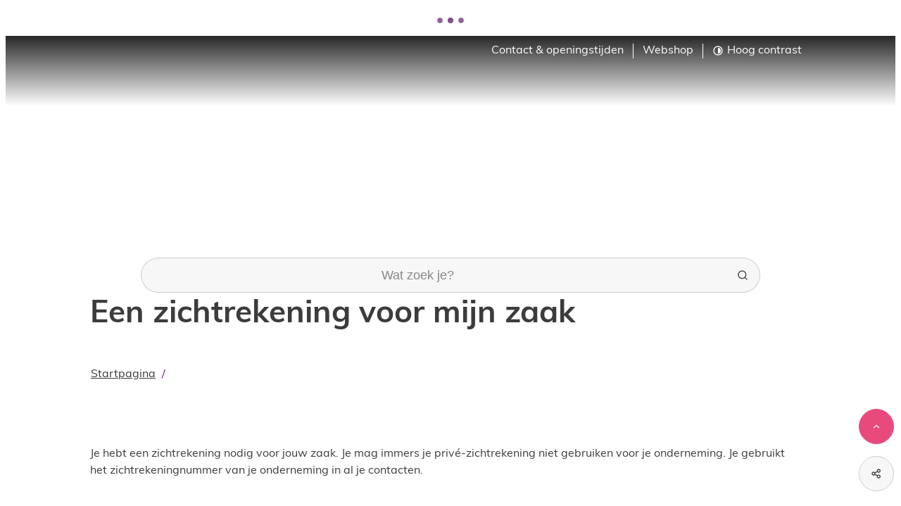

--- FILE ---
content_type: text/html; charset=utf-8
request_url: https://www.eeklo.be/een-zichtrekening
body_size: 33958
content:
<!DOCTYPE html><html lang=nl-BE><head><meta charset=utf-8><meta name=HandheldFriendly content=True><meta name=MobileOptimized content=320><meta name=viewport content="width=device-width, initial-scale=1.0"><meta name=theme-color content=#5f2569><meta name=description content="Je hebt een zichtrekening nodig voor jouw zaak. Je mag immers je privé-zichtrekening niet gebruiken voor je onderneming. Je gebruikt het zichtrekeningnummer van..."><meta property=og:description content="Je hebt een zichtrekening nodig voor jouw zaak. Je mag immers je privé-zichtrekening niet gebruiken voor je onderneming. Je gebruikt het zichtrekeningnummer van..."><meta property=og:site_name content="Stad Eeklo"><meta property=og:title content="Een zichtrekening voor mijn zaak"><meta property=og:url content=https://www.eeklo.be/een-zichtrekening><meta property=og:type content=website><meta name=image property=og:image content=https://www.eeklo.be/global/images/eeklo/eeklo/skin/logo-og.png><meta property=og:image:url content=https://www.eeklo.be/global/images/eeklo/eeklo/skin/logo-og.png><meta name=twitter:card content=summary><meta property=twitter:title content="Een zichtrekening voor mijn zaak"><meta property=twitter:description content="Je hebt een zichtrekening nodig voor jouw zaak. Je mag immers je privé-zichtrekening niet gebruiken voor je onderneming. Je gebruikt het zichtrekeningnummer van..."><meta name=generator content="Icordis CMS by LCP nv (https://www.lcp.be)"><title>Een zichtrekening voor mijn zaak - Stad Eeklo</title><link rel=preconnect href=https://fonts.icordis.be><link rel=icon type=image/png href=/global/images/eeklo/eeklo/skin/favicon-96x96.png><link rel=icon type=image/svg+xml href=/global/images/eeklo/eeklo/skin/favicon.svg><link rel="shortcut icon" href=/global/images/eeklo/eeklo/skin/favicon.ico><link rel=apple-touch-icon sizes=180x180 href=/global/images/eeklo/eeklo/skin/apple-touch-icon.png><link type=application/rss+xml rel=alternate title="Nieuws RSS" href=/rss/nieuws.rss><link type=application/rss+xml rel=alternate title="Activiteiten RSS" href=/rss/activiteiten.rss><link rel=canonical href=https://www.eeklo.be/een-zichtrekening><link rel=manifest href=/site.webmanifest><link rel="stylesheet preload prefetch" as=style href=https://fonts.icordis.be/fonts/tinos-400-normal-700-normal_muli-400-normal-700-normal.css type=text/css media=screen crossorigin><link rel="stylesheet preload" as=style id=skin-stylesheet type=text/css media=screen href="/css/dist/skin-eeklo.css?v=29122025094312" data-sw="/css/dist/skin-eeklo-contrast.css?v=29122025094312" data-css=contrastskin><link rel=stylesheet href=/global/css/layout/core/print.css media=print><link rel="stylesheet preload" as=style href=/style-dynamic.css media=screen><link rel=stylesheet href=/css/layout/modules/content-blocks.css media=screen><link rel=stylesheet href=/global/css/layout/modules/burgerprofiel.css media=screen><script src=https://prod.widgets.burgerprofiel.vlaanderen.be/api/v1/node_modules/@govflanders/vl-widget-polyfill/dist/index.js></script><script src=https://prod.widgets.burgerprofiel.vlaanderen.be/api/v1/node_modules/@govflanders/vl-widget-client/dist/index.js></script><script src=https://prod.widgets.burgerprofiel.vlaanderen.be/api/v1/node_modules/@govflanders/vl-widget-client/dist/index.js></script><template id=burgerprofiel-settings-template>{ "apiURl": "https://prod.widgets.burgerprofiel.vlaanderen.be/api/v1/widget/cb53a12f-b5db-43d9-98e2-847cff4217b1", "profileLinkSelector": "#my-profile-link2", "isAuthenticated": false, "integratedLogin": true, "isLoggedInWithACM": false }</template><script src=/global/js/burgerprofiel.js></script></head><body id=body class="portal-0 has-headerbanner" data-menu=hamburger data-readspeaker=false><div class=widget-vlw-placeholder id=global-header-placeholder aria-hidden=true> <div class=lcp-loader> <svg viewBox="0 0 120 30" xmlns=http://www.w3.org/2000/svg style=fill:var(--color-primary,#000)><circle cx=15 cy=15 r=15><animate attributeName=r from=15 to=15 begin=0s dur=0.8s values=15;9;15 calcMode=linear repeatCount=indefinite /><animate attributeName=fill-opacity from=1 to=1 begin=0s dur=0.8s values=1;.5;1 calcMode=linear repeatCount=indefinite /></circle><circle cx=60 cy=15 r=9 fill-opacity=0.3><animate attributeName=r from=9 to=9 begin=0s dur=0.8s values=9;15;9 calcMode=linear repeatCount=indefinite /><animate attributeName=fill-opacity from=0.5 to=0.5 begin=0s dur=0.8s values=.5;1;.5 calcMode=linear repeatCount=indefinite /></circle><circle cx=105 cy=15 r=15><animate attributeName=r from=15 to=15 begin=0s dur=0.8s values=15;9;15 calcMode=linear repeatCount=indefinite /><animate attributeName=fill-opacity from=1 to=1 begin=0s dur=0.8s values=1;.5;1 calcMode=linear repeatCount=indefinite /></circle></svg> </div> </div> <div id=skip-content class=skip> <div class=container> <a href=#content-main data-scrollto=skip rel=nofollow> <span>Naar inhoud</span> </a> </div> </div> <noscript> <div class=alertbox-warning> Javascript is niet ingeschakeld. We hebben gedetecteerd dat javascript is uitgeschakeld in deze browser. Schakel javascript in of schakel over naar een ondersteunde browser om door te gaan. </div> </noscript> <header class="header has-hamburger"> <div class=header__meta> <div class=container> <div class="meta meta__wrapper"> <div class=meta__container-wrapper> <ul class=nav-meta data-dropdown=meta><li class="nav__item meta__item" data-id=3> <a href=/contact class="nav__link meta__link"> <span class=meta__link>Contact &amp; openingstijden</span> </a> </li> <li class="nav__item meta__item" data-id=31> <a href=https://webshopeeklo.recreatex.be/Products/Overview class="nav__link meta__link" target=_blank rel=noopener> <span class=meta__link>Webshop</span> </a> </li> <li class="nav__item meta__item my-profile-contrast"> <button id=btn-toggle-contrast type=button class="nav__link meta__link btn-toggle-contrast icon-contrast"> <svg class="nav__icon meta__icon" aria-hidden=true data-icon=contrast><use href=/global/icons/global-line.svg#contrast style="fill:var(--icon-color-primary,var(--icon-color));transition:fill var(--transition-duration-base) var(--transition-timing-function)"></use></svg> <span>Hoog contrast</span> </button> </li></ul> </div> </div> </div> </div> <div class="header-main header__main" data-menu-position=under> <div class=container> <div class=header__container-wrapper> <div class="header-brand header__brand"> <a href="/" class=brand data-tooltip="Terug naar startpagina"> <span class="brand-txt brand__txt">Stad Eeklo</span> <svg class=brand__logo xmlns=http://www.w3.org/2000/svg xmlns:xlink=http://www.w3.org/1999/xlink x=0px y=0px viewBox="0 0 67 32" style="enable-background:new 0 0 67 32" xml:space=preserve><path d="M30.349 26.442v0c0-2.392 1.651-4.278 3.975-4.278 2.594 0 3.907 2.021 3.907 4.379 0 0.168 0 0.337-0.034 0.539h-5.996c0.202 1.347 1.112 2.055 2.358 2.055 0.909 0 1.549-0.337 2.189-0.977l1.112 0.977c-0.775 0.909-1.819 1.516-3.335 1.516-2.358 0-4.177-1.718-4.177-4.211zM36.379 25.836c-0.135-1.179-0.842-2.156-2.055-2.156-1.145 0-1.954 0.876-2.122 2.156h4.177z"></path><path d="M38.636 26.442v0c0-2.392 1.651-4.278 3.975-4.278 2.594 0 3.907 2.021 3.907 4.379 0 0.168 0 0.337-0.034 0.539h-5.996c0.202 1.347 1.112 2.055 2.358 2.055 0.909 0 1.549-0.337 2.189-0.977l1.112 0.977c-0.775 0.909-1.819 1.516-3.335 1.516-2.324 0-4.177-1.718-4.177-4.211zM44.665 25.836c-0.135-1.179-0.842-2.156-2.055-2.156-1.145 0-1.954 0.876-2.122 2.156h4.177z"></path><path d="M47.36 19.234v11.251h1.886v-2.324l1.179-1.213 2.392 3.537h2.189l-3.335-4.851 3.234-3.301h-2.257l-3.402 3.604v-6.703z"></path><path d="M55.444 19.2h1.886v11.251h-1.886v-11.251z"></path><path d="M58.206 26.442v0c0-2.358 1.853-4.278 4.345-4.278 2.526 0 4.345 1.886 4.345 4.211v0.034c0 2.291-1.853 4.244-4.379 4.244-2.493 0-4.312-1.886-4.312-4.211zM65.011 26.442v0c0-1.482-1.044-2.661-2.493-2.661-1.482 0-2.459 1.179-2.459 2.594v0.034c0 1.415 1.044 2.594 2.493 2.594 1.516 0.034 2.459-1.145 2.459-2.56z"></path><path d="M47.865 7.68c0 3.806-3.099 6.905-6.905 6.905s-6.905-3.099-6.905-6.905 3.099-6.905 6.905-6.905 6.905 3.099 6.905 6.905z"></path><path d="M64.472 7.68c0 3.806-3.099 6.905-6.905 6.905s-6.905-3.099-6.905-6.905 3.099-6.905 6.905-6.905c3.806 0 6.905 3.099 6.905 6.905z"></path><path d="M31.158 7.68c0-3.806-3.099-6.905-6.905-6.905s-6.838 3.099-6.838 6.905v22.804h2.931l10.139-19.874c0.438-0.909 0.674-1.886 0.674-2.931z"></path><path d="M14.080 7.68c0-3.806-3.099-6.905-6.905-6.905s-6.838 3.099-6.838 6.905v22.804h2.931l10.139-19.874c0.438-0.909 0.674-1.886 0.674-2.931z"></path></svg> </a> </div> <div class="header-right header__right"> <div class="header-search header__search" data-scrolltop-suggestionsearch=False> <div id=search class="search search-main" role=search> <form action=/zoeken method=GET name=searchForm id=lcp-search-form class=search__form> <div class="input-group search__group"> <label for=lcp-searchbox-keyword><span class=sr-only>Wat zoek je?</span></label> <input type=text name=q class="form-control txt search__input" id=lcp-searchbox-keyword data-tooltip="Wat zoek je?" autocomplete=off data-toggle-placeholder=1 placeholder="Wat zoek je?" data-placeholder-mobile="Wat zoek je?" data-speak-text="Begin nu te spreken" data-listening-text=Luisteren... data-error="Gelieve je microfoon aan te sluiten en je microfoon rechten toe te laten."> <div aria-hidden=true class="loading search__loading"> <svg class=loading__icon aria-hidden=true data-icon=icon-search-loading><use href=/images/search-loading.svg#icon-search-loading style="fill:var(--icon-color-primary,var(--icon-color));transition:fill var(--transition-duration-base) var(--transition-timing-function)"></use></svg> </div> <span class="input-group__btn search__input-group"> <button id=btn-speech-recognition class="hidden search__btn--recognition" type=button data-tooltip="Opzoeking via microfoon activeren"> <svg class=search__icon aria-hidden=true data-icon=mic><use href=/global/icons/global-line.svg#mic style="fill:var(--icon-color-primary,var(--icon-color));transition:fill var(--transition-duration-base) var(--transition-timing-function)"></use></svg> <span class=sr-only>Opzoeking via microfoon activeren</span> </button> <button type=submit class=search__btn id=lcp-searchbox-btn data-tooltip=Zoeken> <svg class=search__icon aria-hidden=true data-icon=search><use href=/global/icons/global-line.svg#search style="fill:var(--icon-color-primary,var(--icon-color));transition:fill var(--transition-duration-base) var(--transition-timing-function)"></use></svg> <span>Zoeken</span> </button> <div id=speech-error-msg class="popover search__popover popover-start hidden"> <div class=popover__arrow aria-hidden=true></div> Gelieve je microfoon aan te sluiten en je microfoon rechten toe te laten. </div> </span> </div> </form> <div id=lcp-suggestion-search class="partial search-suggestion partial-overview" aria-live=polite> </div> </div> </div> <div class=header__toggle-menu> <button data-toggle=offcanvas data-dismiss=modal class=btn-toggle-menu type=button aria-expanded=false> <svg viewBox="0 0 100 100" aria-hidden=true class=toggle__icon><path class="line line-1" d="M 20,29.000046 H 80.000231 C 80.000231,29.000046 94.498839,28.817352 94.532987,66.711331 94.543142,77.980673 90.966081,81.670246 85.259173,81.668997 79.552261,81.667751 75.000211,74.999942 75.000211,74.999942 L 25.000021,25.000058" /><path class="line line-2" d="M 20,50 H 80" /><path class="line line-3" d="M 20,70.999954 H 80.000231 C 80.000231,70.999954 94.498839,71.182648 94.532987,33.288669 94.543142,22.019327 90.966081,18.329754 85.259173,18.331003 79.552261,18.332249 75.000211,25.000058 75.000211,25.000058 L 25.000021,74.999942" /></svg> <span class=toggle__txt>Menu</span> </button> </div> </div> </div> </div> </div> <div class=header__nav data-type-menu=True> <div class="overlay overlay__navigation header-nav-overlay" data-toggle=offcanvas aria-hidden=true></div> <nav class="navigation-main is-desktop has-hamburger"> <div class="navigation__container-wrapper container"> <div class=navigation__header> <span class=navigation__title aria-hidden=true><span>Menu</span></span> <button class="toggle btn-toggle-close navigation__btn--close" data-tooltip="Menu sluiten" data-toggle=offcanvas> <svg viewBox="0 0 100 100" aria-hidden=true class=toggle__icon><path class="line line-1" d="M 20,29.000046 H 80.000231 C 80.000231,29.000046 94.498839,28.817352 94.532987,66.711331 94.543142,77.980673 90.966081,81.670246 85.259173,81.668997 79.552261,81.667751 75.000211,74.999942 75.000211,74.999942 L 25.000021,25.000058" /><path class="line line-2" d="M 20,50 H 80" /><path class="line line-3" d="M 20,70.999954 H 80.000231 C 80.000231,70.999954 94.498839,71.182648 94.532987,33.288669 94.543142,22.019327 90.966081,18.329754 85.259173,18.331003 79.552261,18.332249 75.000211,25.000058 75.000211,25.000058 L 25.000021,74.999942" /></svg> <span class=toggle__txt>Menu sluiten</span> </button> </div> <div class=nav__container-wrapper> <ul class=nav-main><li class="nav__item nav1"> <a class=nav__link href=/bestuur-en-beleid> <svg class=list__icon aria-hidden=true data-icon=list-circle><use href=/global/icons/global-line.svg#list-circle style="fill:var(--icon-color-primary,var(--icon-color));transition:fill var(--transition-duration-base) var(--transition-timing-function)"></use></svg> <span class=nav__title><span>Bestuur en beleid</span></span> </a> </li> <li class="nav__item nav2"> <a class=nav__link href=/bewijzen-en-attesten> <svg class=list__icon aria-hidden=true data-icon=list-circle><use href=/global/icons/global-line.svg#list-circle style="fill:var(--icon-color-primary,var(--icon-color));transition:fill var(--transition-duration-base) var(--transition-timing-function)"></use></svg> <span class=nav__title><span>Bewijzen en attesten</span></span> </a> </li> <li class="nav__item nav3"> <a class=nav__link href=/beweegtje> <svg class=list__icon aria-hidden=true data-icon=list-circle><use href=/global/icons/global-line.svg#list-circle style="fill:var(--icon-color-primary,var(--icon-color));transition:fill var(--transition-duration-base) var(--transition-timing-function)"></use></svg> <span class=nav__title><span>Eeklo beweegt je</span></span> </a> </li> <li class="nav__item nav4"> <a class=nav__link href=/spreektdigitaal> <svg class=list__icon aria-hidden=true data-icon=list-circle><use href=/global/icons/global-line.svg#list-circle style="fill:var(--icon-color-primary,var(--icon-color));transition:fill var(--transition-duration-base) var(--transition-timing-function)"></use></svg> <span class=nav__title><span>Eeklo spreekt digitaal</span></span> </a> </li> <li class="nav__item nav5"> <a class=nav__link href=/milieu> <svg class=list__icon aria-hidden=true data-icon=list-circle><use href=/global/icons/global-line.svg#list-circle style="fill:var(--icon-color-primary,var(--icon-color));transition:fill var(--transition-duration-base) var(--transition-timing-function)"></use></svg> <span class=nav__title><span>Milieu en klimaat</span></span> </a> </li> <li class="nav__item nav6"> <a class=nav__link href=/thema/detail/21/mobiliteit-en-openbare-werken> <svg class=list__icon aria-hidden=true data-icon=list-circle><use href=/global/icons/global-line.svg#list-circle style="fill:var(--icon-color-primary,var(--icon-color));transition:fill var(--transition-duration-base) var(--transition-timing-function)"></use></svg> <span class=nav__title><span>Mobiliteit en openbare werken</span></span> </a> </li> <li class="nav__item nav7"> <a class=nav__link href=/onderwijs> <svg class=list__icon aria-hidden=true data-icon=list-circle><use href=/global/icons/global-line.svg#list-circle style="fill:var(--icon-color-primary,var(--icon-color));transition:fill var(--transition-duration-base) var(--transition-timing-function)"></use></svg> <span class=nav__title><span>Onderwijs</span></span> </a> </li> <li class="nav__item nav8"> <a class=nav__link href=/project-een-toekomst-voor-elke-jongere> <svg class=list__icon aria-hidden=true data-icon=list-circle><use href=/global/icons/global-line.svg#list-circle style="fill:var(--icon-color-primary,var(--icon-color));transition:fill var(--transition-duration-base) var(--transition-timing-function)"></use></svg> <span class=nav__title><span>Project &#x27;een toekomst voor elke jongere&#x27;</span></span> </a> </li> <li class="nav__item nav9"> <a class=nav__link href=/vrije-tijd> <svg class=list__icon aria-hidden=true data-icon=list-circle><use href=/global/icons/global-line.svg#list-circle style="fill:var(--icon-color-primary,var(--icon-color));transition:fill var(--transition-duration-base) var(--transition-timing-function)"></use></svg> <span class=nav__title><span>Vrije tijd</span></span> </a> </li> <li class="nav__item nav10"> <a class=nav__link href=/thema/detail/23/werk-en-ondernemen> <svg class=list__icon aria-hidden=true data-icon=list-circle><use href=/global/icons/global-line.svg#list-circle style="fill:var(--icon-color-primary,var(--icon-color));transition:fill var(--transition-duration-base) var(--transition-timing-function)"></use></svg> <span class=nav__title><span>Werk en ondernemen</span></span> </a> </li> <li class="nav__item nav11"> <a class=nav__link href=/wonen> <svg class=list__icon aria-hidden=true data-icon=list-circle><use href=/global/icons/global-line.svg#list-circle style="fill:var(--icon-color-primary,var(--icon-color));transition:fill var(--transition-duration-base) var(--transition-timing-function)"></use></svg> <span class=nav__title><span>Wonen</span></span> </a> </li> <li class="nav__item nav12"> <a class=nav__link href=/zorg-en-welzijn> <svg class=list__icon aria-hidden=true data-icon=list-circle><use href=/global/icons/global-line.svg#list-circle style="fill:var(--icon-color-primary,var(--icon-color));transition:fill var(--transition-duration-base) var(--transition-timing-function)"></use></svg> <span class=nav__title><span>Zorg en welzijn</span></span> </a> </li></ul> </div> </div> </nav> <button data-toggle=offcanvas class="toggle btn-toggle-close navigation__btn--close" type=button aria-expanded=false> <svg viewBox="0 0 100 100" aria-hidden=true class=toggle__icon><path class="line line-1" d="M 20,29.000046 H 80.000231 C 80.000231,29.000046 94.498839,28.817352 94.532987,66.711331 94.543142,77.980673 90.966081,81.670246 85.259173,81.668997 79.552261,81.667751 75.000211,74.999942 75.000211,74.999942 L 25.000021,25.000058" /><path class="line line-2" d="M 20,50 H 80" /><path class="line line-3" d="M 20,70.999954 H 80.000231 C 80.000231,70.999954 94.498839,71.182648 94.532987,33.288669 94.543142,22.019327 90.966081,18.329754 85.259173,18.331003 79.552261,18.332249 75.000211,25.000058 75.000211,25.000058 L 25.000021,74.999942" /></svg> <span class=toggle-txt>Menu sluiten</span> </button> </div> </header> <main id=wrapper class=main> <div class="visible-print sr_skip"><img alt="" src=/global/images/eeklo/eeklo/skin/logo.png></div> <div class=header__media> <div class="header__media-container has-media"> <div class=header__media-content> <div class="one-media header__media-photo"> <span class="photo loading-image"><picture><source media="(max-width: 543px)" type=image/webp data-srcset="/file/imagecache/C111EBE55313690E74AA6FE533BEB774/BannerSmall/9d536334-9b9c-479e-92a6-0c90a454a6c2/4196.jpg.webp?fx=2376&amp;fy=1177"><source media="(max-width: 543px)" data-srcset="/file/imagecache/C111EBE55313690E74AA6FE533BEB774/BannerSmall/9d536334-9b9c-479e-92a6-0c90a454a6c2/4196.jpg?fx=2376&amp;fy=1177"><source media="(max-width: 991px)" type=image/webp data-srcset="/file/imagecache/C111EBE55313690E74AA6FE533BEB774/BannerMedium/9d536334-9b9c-479e-92a6-0c90a454a6c2/4196.jpg.webp?fx=2376&amp;fy=1177"><source media="(max-width: 991px)" data-srcset="/file/imagecache/C111EBE55313690E74AA6FE533BEB774/BannerMedium/9d536334-9b9c-479e-92a6-0c90a454a6c2/4196.jpg?fx=2376&amp;fy=1177"><source type=image/webp data-srcset="/file/imagecache/C111EBE55313690E74AA6FE533BEB774/Banner/9d536334-9b9c-479e-92a6-0c90a454a6c2/4196.jpg.webp?fx=2376&amp;fy=1177"><img itemprop=contentUrl data-src="/file/imagecache/C111EBE55313690E74AA6FE533BEB774/Banner/9d536334-9b9c-479e-92a6-0c90a454a6c2/4196.jpg?fx=2376&amp;fy=1177" alt="" class="thumb-photo lazyload"></picture></span> </div> </div> </div> </div> <div class="heading__wrapper has-header-media"> <div class=container> <h1 class=page-heading><span>Een zichtrekening voor mijn zaak</span></h1> </div> </div> <nav aria-label="Je bent hier" class="breadcrumb breadcrumb-main sr_skip"> <div class=breadcrumb__wrapper> <div class="breadcrumb__container-wrapper fade__navs"> <button data-scroll=scroll-left data-tooltip="scroll naar links" aria-hidden=true class="btn-scroll next hidden"> <svg class=scroll__icon aria-hidden=true data-icon=arrow-right-s><use href=/global/icons/global-line.svg#arrow-right-s style="fill:var(--icon-color-primary,var(--icon-color));transition:fill var(--transition-duration-base) var(--transition-timing-function)"></use></svg> <span class="sr_skip sr-only">scroll naar links</span> </button> <button data-scroll=scroll-right data-tooltip="scroll naar rechts" aria-hidden=true class="btn-scroll prev hidden"> <svg class=scroll__icon aria-hidden=true data-icon=arrow-left-s><use href=/global/icons/global-line.svg#arrow-left-s style="fill:var(--icon-color-primary,var(--icon-color));transition:fill var(--transition-duration-base) var(--transition-timing-function)"></use></svg> <span class="sr_skip sr-only">scroll naar rechts</span> </button> <ol class="nav-breadcrumb sr_skip" itemscope itemtype=http://schema.org/BreadcrumbList data-scroller=fade__navs><li class="nav__item breadcrumb__item breadcrumb__item--home" itemprop=itemListElement itemscope itemtype=http://schema.org/ListItem> <a itemprop=item href="/" class="nav__link breadcrumb__link"> <svg class="nav__icon breadcrumb__icon" aria-hidden=true data-icon=home-4><use href=/global/icons/global-line.svg#home-4 style="fill:var(--icon-color-primary,var(--icon-color));transition:fill var(--transition-duration-base) var(--transition-timing-function)"></use></svg> <span itemprop=name>Startpagina</span><meta itemprop=position content=1></a> <svg class="nav__icon breadcrumb__icon" aria-hidden=true data-icon=arrow-right-s><use href=/global/icons/global-line.svg#arrow-right-s style="fill:var(--icon-color-primary,var(--icon-color));transition:fill var(--transition-duration-base) var(--transition-timing-function)"></use></svg> </li> <li class="nav__item breadcrumb__item active" itemprop=itemListElement itemscope itemtype=http://schema.org/ListItem> <a class="nav__link breadcrumb__link" href=https://www.eeklo.be/een-zichtrekening itemprop=item> <span class=aCrumb itemprop=name>Een zichtrekening voor mijn zaak</span><meta itemprop=position content=2></a> </li></ol> </div> </div> </nav> <div id=content-main class=page-inner> <div class=main__container> <section class=products-detail> <div class=container-wrapper> <div class="page-container page-full"> <div class="page-content full-page"> <div class=info> <p>Je hebt een zichtrekening nodig voor jouw zaak. Je mag immers je privé-zichtrekening niet gebruiken voor je onderneming. Je gebruikt het zichtrekeningnummer van je onderneming in al je contacten.</p> <p><br><strong>Waar kan ik het vinden?</strong><br>Bij een erkende financiële instelling&nbsp;</p> <p><strong><a class="btn-cta btn-cta1" href=https://www.eeklo.be/een-ondernemingsnummer target=_blank rel=noopener>Die rekening heb ik geregeld, op naar stap 4.&nbsp;</a></strong></p> </div> </div> </div> </div> </section> </div> </div> </main> <footer id=lcp-footer class="footer footer--main"> <div class=footer-navigation> <div class=container> <div class=container-wrapper> <ul class="list-inline footer-navigation__list"><li class="footer-navigation__item link-hover" data-id=26> <svg class=footer-navigation__icon aria-hidden=true data-icon=eeklo-kunstacademie><use href=/global/icons/eeklo/custom-eeklo.svg#eeklo-kunstacademie style="fill:var(--icon-color-primary,var(--icon-color));transition:fill var(--transition-duration-base) var(--transition-timing-function)"></use></svg> <a href="https://www.kunstacademie-eeklo.be/" target=_blank rel=noopener class=footer-navigation__link> <span class=footer-navigation__title><span>Kunstacademie</span></span> </a> </li> <li class="footer-navigation__item link-hover" data-id=8> <svg class=footer-navigation__icon aria-hidden=true data-icon=politie><use href=/global/icons/global-township.svg#politie style="fill:var(--icon-color-primary,var(--icon-color));transition:fill var(--transition-duration-base) var(--transition-timing-function)"></use></svg> <a href="https://www.politie.be/5417/" target=_blank rel=noopener class=footer-navigation__link> <span class=footer-navigation__title><span>Politie</span></span> </a> </li> <li class="footer-navigation__item link-hover" data-id=9> <svg class=footer-navigation__icon aria-hidden=true data-icon=brandweer><use href=/global/icons/global-township.svg#brandweer style="fill:var(--icon-color-primary,var(--icon-color));transition:fill var(--transition-duration-base) var(--transition-timing-function)"></use></svg> <a href="https://www.zonemeetjesland.be/" target=_blank rel=noopener class=footer-navigation__link> <span class=footer-navigation__title><span>Brandweer</span></span> </a> </li> <li class="footer-navigation__item link-hover" data-id=27> <svg class=footer-navigation__icon aria-hidden=true data-icon=eeklo-theater-masks><use href=/global/icons/eeklo/custom-eeklo.svg#eeklo-theater-masks style="fill:var(--icon-color-primary,var(--icon-color));transition:fill var(--transition-duration-base) var(--transition-timing-function)"></use></svg> <a href=https://www.cultuurhuisherbakker.be target=_blank rel=noopener class=footer-navigation__link> <span class=footer-navigation__title><span>Cultuurhuis Herbakker</span></span> </a> </li> <li class="footer-navigation__item link-hover" data-id=28> <svg class=footer-navigation__icon aria-hidden=true data-icon=map-2><use href=/global/icons/global-line.svg#map-2 style="fill:var(--icon-color-primary,var(--icon-color));transition:fill var(--transition-duration-base) var(--transition-timing-function)"></use></svg> <a href="https://visit.eeklo.be/" target=_blank rel=noopener class=footer-navigation__link> <span class=footer-navigation__title><span>Visit.Eeklo</span></span> </a> </li></ul> </div> </div> </div> <div class=footer-top> <div class=footer__wrapper> <div class=footer__row> <div class=footer-left> <div class=footer-newsletter> <a class="btn-primary btn-newsletter" href=/nieuwsbrieven><span>Abonneer je op de nieuwsbrief</span></a> </div> <div class=footer-content> <span class=footer-contact__title> <span class=copy-year> &copy; 2026&nbsp; </span><span>Algemeen nummer Stadskantoor</span> </span> <div class="list-inline footer-contact notranslate"> <dl class="contact__info list-inline footer-contact__info" translate=no><dt class=lbl-phone> <span>Tel.</span> </dt> <dd class="dd txt-phone"> <div class=dd__info> <span data-label=Tel.><a rel="noopener noreferrer" href=tel:092182800 class=phone><span>09 218 28 00</span></a></span> </div> </dd> <dt class=lbl-email><span>E-mail</span></dt> <dd class="dd txt-email"> <div class=dd__info> <span data-label=E-mail><a rel="noopener noreferrer" target=_blank href=mailto:%69%6e%66%6f%40%65%65%6b%6c%6f%2e%62%65 class=mail><span>&#105;&#110;&#102;&#111;<span>&#064;</span>&#101;&#101;&#107;&#108;&#111;&#046;&#098;&#101;</span></a></span> </div> </dd></dl> </div> <ul class="list-inline footer__list"><li class=footer__item data-id=6> <a href=/cookies> <span>Cookiebeleid</span> </a> </li> <li class=footer__item data-id=12> <a href=/proclaimer> <span>Proclaimer</span> </a> </li> <li class=footer__item data-id=13> <a href=/privacy> <span>Privacy</span> </a> </li> <li class=footer__item data-id=5> <a href=/sitemap> <span>Sitemap</span> </a> </li> <li class=footer__item data-id=32> <a href=https://www.eeklo.be/websitesuggestie target=_blank rel=noopener> <span>Suggestie website?</span> </a> </li> <li class=footer__item data-id=34> <a href=/contactgegevens-facturatieadres-en-btw-nummers> <span>BTW-nr</span> </a> </li> <li class=footer__item data-id=36> <a href=https://www.eeklo.be/toegankelijkheidsverklaring target=_blank rel=noopener> <span>Toegankelijkheidsverklaring</span> </a> </li></ul> <div class=footer-social> <ul class=list-social><li class="list__item social__item"> <a href="https://www.facebook.com/eeklo/" target=_blank data-tooltip=Facebook class="list__link social__link social__link-facebook" rel="noopener noreferrer"> <svg class=social__icon aria-hidden=true data-icon=facebook-fill><use href=/global/icons/global-socials.svg#facebook-fill style="fill:var(--icon-color-facebook,var(--icon-color));transition:fill var(--transition-duration-base) var(--transition-timing-function)"></use></svg> <span>Facebook <span></span></span> </a> </li> <li class="list__item social__item"> <a href="https://www.instagram.com/stadeeklo/" target=_blank data-tooltip=Instagram class="list__link social__link social__link-instagram" rel="noopener noreferrer"> <svg class=social__icon aria-hidden=true data-icon=instagram-line><use href=/global/icons/global-socials.svg#instagram-line style="fill:var(--icon-color-instagram,var(--icon-color));transition:fill var(--transition-duration-base) var(--transition-timing-function)"></use></svg> <span>Instagram <span></span></span> </a> </li> <li class="list__item social__item"> <a href="https://www.linkedin.com/company/7125286/admin/" target=_blank data-tooltip=LinkedIn class="list__link social__link social__link-linkedin" rel="noopener noreferrer"> <svg class=social__icon aria-hidden=true data-icon=linkedin-fill><use href=/global/icons/global-socials.svg#linkedin-fill style="fill:var(--icon-color-linkedin,var(--icon-color));transition:fill var(--transition-duration-base) var(--transition-timing-function)"></use></svg> <span>LinkedIn <span></span></span> </a> </li> <li class="list__item social__item"> <a href=https://www.youtube.com/@eeklo target=_blank data-tooltip=YouTube class="list__link social__link social__link-youtube" rel="noopener noreferrer"> <svg class=social__icon aria-hidden=true data-icon=youtube-fill><use href=/global/icons/global-socials.svg#youtube-fill style="fill:var(--icon-color-youtube,var(--icon-color));transition:fill var(--transition-duration-base) var(--transition-timing-function)"></use></svg> <span>YouTube <span></span></span> </a> </li></ul> <a class=footer__link--lcp data-tooltip="web design, development en cms door LCP" rel="noopener noreferrer" target=_blank href="https://www.lcp.be/"> <svg class="footer__icon icon--lcp" aria-hidden=true data-icon=lcp><use href=/global/icons/global-township.svg#lcp style="fill:var(--icon-color-primary,var(--icon-color));transition:fill var(--transition-duration-base) var(--transition-timing-function)"></use></svg> <span>LCP nv 2026 &copy; </span> </a> </div> </div> </div> <div class=footer-portalicon> <svg class=footer-icon aria-hidden=true data-icon=eeklo-logo-footer-eeklo><use href=/global/icons/eeklo/custom-eeklo.svg#eeklo-logo-footer-eeklo style="fill:var(--icon-color-primary,var(--icon-color));transition:fill var(--transition-duration-base) var(--transition-timing-function)"></use></svg> </div> </div> </div> </div> </footer> <div class="toppos sr_skip"> <div id=totop> <a rel=nofollow href=#skip-content data-scrollto=totop data-tooltip="Naar top" class=btn-totop> <svg class="btn__icon totop__icon" aria-hidden=true data-icon=arrow-up-s><use href=/global/icons/global-line.svg#arrow-up-s style="fill:var(--icon-color-primary,var(--icon-color));transition:fill var(--transition-duration-base) var(--transition-timing-function)"></use></svg> <span>Naar top</span> </a> </div> <div id=social-share class=social-share> <button data-tooltip="Deel deze pagina" data-toggle=socialsharebtn class="btn-toggle-share icon-share2" type=button aria-expanded=false> <svg class="btn__icon social-share__btn" aria-hidden=true data-icon=share><use href=/global/icons/global-line.svg#share style="fill:var(--icon-color-primary,var(--icon-color));transition:fill var(--transition-duration-base) var(--transition-timing-function)"></use></svg> <span>Deel deze pagina</span> </button> <div class="social-share__btns invisibility"> <ul class="list-social social-share__list"><li class="list__item social__item" isplay-or-not=isplay-or-not> <a rel="noopener noreferrer" data-tooltip="Deel deze pagina op Facebook" target=_blank href="http://www.facebook.com/sharer/sharer.php?u=https%3a%2f%2fwww.eeklo.be%2feen-zichtrekening" class="list__link social__link"> <svg class="social__icon social__icon-facebook" aria-hidden=true data-icon=facebook-fill><use href=/global/icons/global-socials.svg#facebook-fill style="fill:var(--icon-color-facebook,var(--icon-color));transition:fill var(--transition-duration-base) var(--transition-timing-function)"></use></svg> <span>Facebook</span> </a> </li> <li class="list__item social__item"> <a rel="noopener noreferrer" data-tooltip="Deel deze pagina op Twitter" target=_blank href="https://twitter.com/intent/tweet?original_referer=https%3a%2f%2fwww.eeklo.be%2feen-zichtrekening&amp;text=Een+zichtrekening+voor+mijn+zaak&amp;tw_p=tweetbutton&amp;url=https%3a%2f%2fwww.eeklo.be%2feen-zichtrekening" class="list__link social__link"> <svg class="social__icon social__icon-twitter" aria-hidden=true data-icon=twitter-fill><use href=/global/icons/global-socials.svg#twitter-fill style="fill:var(--icon-color-twitter,var(--icon-color));transition:fill var(--transition-duration-base) var(--transition-timing-function)"></use></svg> <span>Twitter</span> </a> </li> <li class="list__item social__item"> <a rel="noopener noreferrer" data-tooltip="Deel deze pagina op Linkedin" target=_blank href="http://www.linkedin.com/shareArticle?url=https%3a%2f%2fwww.eeklo.be%2feen-zichtrekening" class="list__link social__link"> <svg class="social__icon social__icon-linkedin" aria-hidden=true data-icon=linkedin-fill><use href=/global/icons/global-socials.svg#linkedin-fill style="fill:var(--icon-color-linkedin,var(--icon-color));transition:fill var(--transition-duration-base) var(--transition-timing-function)"></use></svg> <span>Linkedin</span> </a> </li> <li class="list__item social__item"> <a rel="noopener noreferrer" data-tooltip="Deel deze pagina op WhatsApp" target=_blank href="https://wa.me/?text=https%3a%2f%2fwww.eeklo.be%2feen-zichtrekening" class="list__link social__link"> <svg class="social__icon social__icon-whatsapp" aria-hidden=true data-icon=whatsapp-fill><use href=/global/icons/global-socials.svg#whatsapp-fill style="fill:var(--icon-color-whatsapp,var(--icon-color));transition:fill var(--transition-duration-base) var(--transition-timing-function)"></use></svg> <span>WhatsApp</span> </a> </li> <li class="list__item social__item"> <a rel="noopener noreferrer" data-tooltip="Deel deze pagina op E-mail" target=_blank href="mailto:?subject=Een zichtrekening voor mijn zaak - Stad Eeklo&amp;body=Hey,%0Ahttps%3a%2f%2fwww.eeklo.be%2feen-zichtrekening" class="list__link social__link"> <svg class="social__icon social__icon-mail" aria-hidden=true data-icon=mail-fill><use href=/global/icons/global-socials.svg#mail-fill style="fill:var(--icon-color-primary,var(--icon-color));transition:fill var(--transition-duration-base) var(--transition-timing-function)"></use></svg> <span>E-mail</span> </a> </li></ul> </div> </div> </div><script src=/global/js/jquery-3.6.2.min.js></script><script src="/js/minified/site.min.js?v=kdUFK-tAJ3k9-2Gub2P9BAuhuMfF2WU1XcnfcNqdn2Y"></script><script async src="/js/minified/lazysize.min.js?v=IiNPl7D4xnh-yMwI6YW2HUuOl7aOxr0f-a7Qut8H6zQ"></script><script defer src=https://streetmapapi.icordis.be/js/minified/website-streetmap-core.js></script></body></html>

--- FILE ---
content_type: text/css
request_url: https://www.eeklo.be/css/dist/skin-eeklo.css?v=29122025094312
body_size: 286651
content:
@charset "UTF-8";.box-bulletin-board-react,.box-comments-notifications{background-color:var(--color1-lighter);border-color:var(--color1-lighter)}.applications__link:active,.downloads__link:active,.favorites__link:active,.footer-navigation__link:active,.partial__link:active,.projects__related .partial__link:active,.spot-box__link:active,.spotlight__link:active,.timeline__btn:active{outline:none}:where(:not(iframe,canvas,img,video,audio,hr,sup,sub):not(svg *,symbol *)){all:unset;display:revert}*,:after,:before{box-sizing:border-box}a,button{cursor:revert}canvas,iframe,img,svg,video{max-width:100%}input,textarea{-webkit-user-select:auto}textarea{white-space:revert}select{appearance:revert}meter{-webkit-appearance:revert;appearance:revert}:where(pre){all:revert}::placeholder{color:unset}::marker{content:normal}:where([hidden]){display:none}:where([contenteditable]:not([contenteditable=false])){-moz-user-modify:read-write;-webkit-user-modify:read-write;-webkit-line-break:after-white-space;overflow-wrap:break-word;-webkit-user-select:auto}:where([draggable=true]){-webkit-user-drag:element}:where(dialog:modal){all:revert}:root{--container-gutter-horizontal:3rem;--gutter-horizontal:3rem;--gutter-vertical:3rem;--font-family:Arial,Helvetica,"Helvetica Neue",sans-serif;--headings-font-family:Georgia,"Times New Roman",Times,serif;--body-color:var(--black);--body-background:var(--white);--paragraph-margin:1.6rem;--icon-color:var(--black);--transition-duration-base:0.2s;--transition-timing-function:ease-in-out;--padding-horizontal-base:1.2rem;--padding-vertical-base:0.8rem;--border-width-base:0.1rem;--border-color-base:var(--gray-light);--border-style-base:solid;--border-radius-base:0.2rem;--pb-gutter-horizontal:var(--gutter-horizontal);--pb-gutter-vertical:var(--gutter-horizontal);--main-section-margin-vertical-bottom:12rem;--main-content-margin-vertical-bottom:6rem}*{--white-h:0deg;--white-s:0%;--white-l:100%;--white-a:100%;--white:hsla(var(--white-h),var(--white-s),var(--white-l),var(--white-a));--black-h:0deg;--black-s:0%;--black-l:0%;--black-a:100%;--black:hsla(var(--black-h),var(--black-s),var(--black-l),var(--black-a));--focus-h:190.0440528634deg;--focus-s:89.7233201581%;--focus-l:49.6078431373%;--focus-a:100%;--focus:hsla(var(--focus-h),var(--focus-s),var(--focus-l),var(--focus-a));--color1-base-h:208.2352941176deg;--color1-base-s:7.2961373391%;--color1-base-l:45.6862745098%;--color1-base-a:100%;--color1-base:hsla(var(--color1-base-h),var(--color1-base-s),var(--color1-base-l),var(--color1-base-a));--color2-base-h:208.2352941176deg;--color2-base-s:7.2961373391%;--color2-base-l:45.6862745098%;--color2-base-a:100%;--color2-base:hsla(var(--color2-base-h),var(--color2-base-s),var(--color2-base-l),var(--color2-base-a));--color3-base-h:208.2352941176deg;--color3-base-s:7.2961373391%;--color3-base-l:45.6862745098%;--color3-base-a:100%;--color3-base:hsla(var(--color3-base-h),var(--color3-base-s),var(--color3-base-l),var(--color3-base-a));--color4-base-h:208.2352941176deg;--color4-base-s:7.2961373391%;--color4-base-l:45.6862745098%;--color4-base-a:100%;--color4-base:hsla(var(--color4-base-h),var(--color4-base-s),var(--color4-base-l),var(--color4-base-a));--color5-base-h:208.2352941176deg;--color5-base-s:7.2961373391%;--color5-base-l:45.6862745098%;--color5-base-a:100%;--color5-base:hsla(var(--color5-base-h),var(--color5-base-s),var(--color5-base-l),var(--color5-base-a));--color6-base-h:208.2352941176deg;--color6-base-s:7.2961373391%;--color6-base-l:45.6862745098%;--color6-base-a:100%;--color6-base:hsla(var(--color6-base-h),var(--color6-base-s),var(--color6-base-l),var(--color6-base-a));--color7-base-h:208.2352941176deg;--color7-base-s:7.2961373391%;--color7-base-l:45.6862745098%;--color7-base-a:100%;--color7-base:hsla(var(--color7-base-h),var(--color7-base-s),var(--color7-base-l),var(--color7-base-a));--color8-base-h:208.2352941176deg;--color8-base-s:7.2961373391%;--color8-base-l:45.6862745098%;--color8-base-a:100%;--color8-base:hsla(var(--color8-base-h),var(--color8-base-s),var(--color8-base-l),var(--color8-base-a));--gray-darker-h:210deg;--gray-darker-s:10.8108108108%;--gray-darker-l:14.5098039216%;--gray-darker-a:100%;--gray-darker:hsla(var(--gray-darker-h),var(--gray-darker-s),var(--gray-darker-l),var(--gray-darker-a));--gray-dark-h:210deg;--gray-dark-s:8.75%;--gray-dark-l:31.3725490196%;--gray-dark-a:100%;--gray-dark:hsla(var(--gray-dark-h),var(--gray-dark-s),var(--gray-dark-l),var(--gray-dark-a));--gray-base-h:208.2352941176deg;--gray-base-s:7.2961373391%;--gray-base-l:45.6862745098%;--gray-base-a:100%;--gray-base:hsla(var(--gray-base-h),var(--gray-base-s),var(--gray-base-l),var(--gray-base-a));--gray-light-h:210deg;--gray-light-s:13.9534883721%;--gray-light-l:83.137254902%;--gray-light-a:100%;--gray-light:hsla(var(--gray-light-h),var(--gray-light-s),var(--gray-light-l),var(--gray-light-a));--gray-lighter-h:210deg;--gray-lighter-s:16.6666666667%;--gray-lighter-l:97.6470588235%;--gray-lighter-a:100%;--gray-lighter:hsla(var(--gray-lighter-h),var(--gray-lighter-s),var(--gray-lighter-l),var(--gray-lighter-a));--ring-color:hsla(var(--focus-h),var(--focus-s),var(--focus-l),var(--focus-a));--focus-a:0.8;--ring-color-offset:hsla(var(--white-h),var(--white-s),var(--white-l),var(--white-a));--ring-width:0.2rem;--ring-width-offset:0rem;--ring-inset:var(--inset-empty, );--ring-offset-shadow:var(--ring-inset) 0 0 0 var(--ring-width-offset) var(--ring-color-offset);--ring-shadow:var(--ring-inset) 0 0 0 calc(var(--ring-width) + var(--ring-width-offset)) var(--ring-color);--outline-color:#ced4da}body,html{height:100%}html{font-size:62.5%;scroll-behavior:smooth;scroll-padding-top:var(--scroll-padding-top,1.5rem)}html.no-scroll{overflow:hidden;position:relative}body{position:relative;-webkit-font-smoothing:antialiased;background-color:var(--body-background,var(--white));color:var(--body-color,var(--black));font-family:var(--font-family);font-size:var(--body-font-size,1.6rem);font-weight:var(--body-font-weight,normal);line-height:var(--body-line-height,1.5);min-width:var(--min-width,320px)}body:has(.header__nav.is-active) .header__search{visibility:hidden}hr{border:none;border-top:var(--hr-border-width,var(--border-width-base)) var(--hr-border-style,var(--border-style-base)) var(--hr-border-color,var(--border-color-base));margin-bottom:var(--hr-margin-vertical,var(--hr-margin-vertical-bottom,0));margin-top:var(--hr-margin-vertical,var(--hr-margin-vertical-top,0))}a,img{transition:all var(--transition-duration-base) var(--transition-timing-function)}img{transition-property:opacity;transition-property:opacity,transform}a{color:var(--link-color,var(--color1-base));text-decoration-color:var(--link-decoration-color,var(--color1-base));text-decoration-line:var(--link-decoration,underline);text-decoration-thickness:var(--link-decoration-thickness,.1rem);text-underline-offset:var(--link-decoration-offset,.1rem)}a:focus-visible,a:hover{text-decoration-color:var(--link-decoration-color-hover,var(--color3-base))}a{transition-property:background-color,color,border,text-decoration}a:focus-visible,a:hover{color:var(--link-color-hover,var(--color3-base))}a:focus-visible,button:focus-visible{outline:none}@media (min-width:48em){p{max-width:var(--info-char-max-width,100ch);text-wrap:pretty}}sub,sup{font-size:70%;line-height:0;position:relative;vertical-align:baseline}sup{top:-.5em}sub{bottom:-.25em}dt{float:left;margin-right:1.2rem}b,dt,strong{font-weight:700}em,i{font-style:italic}@media (prefers-reduced-motion:reduce),(update:slow){:root{--transition-duration-base:0.02s}}.title.has-icon,h1.has-icon,h2.has-icon,h3.has-icon,h4.has-icon,h5.has-icon,h6.has-icon{--icon-margin-horizontal:1.2rem;--icon-position-top:0.05em;--icon-size-square:2.4rem;--icon-color-primary:var(--black)}h1{color:var(--h1-headings-color,var(--headings-color,var(--black)));font-family:var(--h1-headings-font-family,var(--headings-font-family));font-size:var(--h1-font-size,var(--font-size,4.4rem));--headings-color:var(--black)}@media (max-width:63.98em){h1{--h1-font-size:3.66667rem}}@media (max-width:31.98em){h1{--h1-font-size:3.14286rem}}h2{color:var(--h2-headings-color,var(--headings-color,var(--black)));font-size:var(--h2-font-size,var(--font-size,2.8rem))}h3{color:var(--h3-headings-color,var(--headings-color,var(--black)));font-size:var(--h3-font-size,var(--font-size,2.4rem))}h4{font-size:var(--font-size,2.2rem)}h5{font-size:var(--font-size,1.8rem)}h6{font-size:var(--font-size,1.6rem)}.heading__wrapper{background-color:var(--heading-background-color,transparent);padding-bottom:var(--page-heading-padding-vertical,var(--page-heading-padding-vertical-bottom,.8rem))}@media (min-width:48em){.heading__row.has-controls{--justify-content:space-between}}@media (max-width:31.98em){.heading__row.has-controls{--flex-direction:column}}.heading__container :last-child{--headings-margin-vertical:0}@media (max-width:47.98em){.heading__container:not(:last-child){margin-bottom:var(--margin-vertical,var(--margin-vertical-bottom,1.6rem))}}.heading__container-flex{display:var(--heading-flex-display,flex)}.heading__container-flex .btn-rss{margin-left:var(--margin-horizontal,var(--margin-horizontal-left,2.4rem))}.heading__controls{align-items:var(--align-items,center);display:var(--display,flex)}.heading--sub{font-weight:700}.page-heading{align-items:var(--align-items,center);display:var(--display,flex)}.page-heading.has-icon{--icon-margin-horizontal:1.2rem;--icon-size-square:8rem;--icon-color-primary:var(--black)}.page-heading .icon--uit{--debug:"set-prop not true";--icon-color-primary:var(--black)}@keyframes rotate{to{transform:rotate(1turn)}}@keyframes loading-bounce{0%,50%,to{transform:scale(0)}50%{transform:scale(1)}to{transform:scale(0)}}.breadcrumb-main .breadcrumb__container-wrapper,.container,.container-fluid,.footer__wrapper,.main__container,.navigation-main:not(.has-hamburger) .navigation__container-wrapper{margin-left:auto;margin-right:auto;padding-left:var(--container-gutter-horizontal,3rem);padding-right:var(--container-gutter-horizontal,3rem);width:100%}@media (min-width:48em){.breadcrumb-main .breadcrumb__container-wrapper,.container,.container-fluid,.footer__wrapper,.main__container,.navigation-main:not(.has-hamburger) .navigation__container-wrapper{--container-gutter-horizontal:6rem}}@media (min-width:64em){.breadcrumb-main .breadcrumb__container-wrapper,.container,.container-fluid,.footer__wrapper,.main__container,.navigation-main:not(.has-hamburger) .navigation__container-wrapper{--container-gutter-horizontal:12rem}}@media (min-width:90em){.breadcrumb-main .breadcrumb__container-wrapper,.container,.footer__wrapper,.main__container,.navigation-main:not(.has-hamburger) .navigation__container-wrapper{max-width:1600px}}.widget-row{--widget-gutter-vertical:var(--gutter-horizontal,3rem);--widget-gutter-horizontal:var(--gutter-horizontal,3rem);--gutter-vertical:3rem;--gutter-horizontal:3rem}.bg-full{padding-bottom:var(--full-padding-vertical,var(--full-padding-vertical-bottom,2.4rem));padding-top:var(--full-padding-vertical,var(--full-padding-vertical-top,2.4rem));position:relative}.bg-full,.bg-full:after,.bg-full:before{background-color:var(--full-background-color,var(--gray-lighter))}.bg-full:after,.bg-full:before{content:"";height:var(--full-size-height,100%);position:absolute;top:var(--full-top,0);width:var(--full-size-width,100vw);z-index:-1}.bg-full:before{left:100%}.bg-full:after{right:100%}.pull-right{float:var(--float,right)}.pull-left{float:var(--float,left)}.to-fix{border:2px dotted #98fb98;position:relative}.to-fix:before{background-color:#98fb98;content:"TO FIX!";padding:var(--padding-vertical,var(--padding-vertical-top,.5rem)) var(--padding-horizontal,var(--padding-horizontal-right,.5rem)) var(--padding-vertical,var(--padding-vertical-bottom,.5rem)) var(--padding-horizontal,var(--padding-horizontal-left,.5rem));position:absolute;right:0;top:0;z-index:2}@media (min-width:48em){.has-controls{display:var(--display,flex);flex-direction:var(--flex-direction,row);gap:var(--gap,1.2rem);justify-content:var(--justify-content,flex-start)}.has-controls>:last-child{flex-shrink:var(--flex-shrink,0)}}.embed__container{bottom:var(--embed-position-bottom,auto);height:0;left:var(--embed-position-left,auto);padding-top:var(--embed-padding-vertical,var(--embed-padding-vertical-top,max(60%,326px)));position:var(--embed-position,relative);right:var(--embed-position-right,auto);top:var(--embed-position-top,auto);width:100%}.embed__container--meetingburger-net{--embed-padding-vertical-top:max(100%,700px)}.embed__container iframe{border:none;bottom:var(--embed-position-bottom,0);height:var(--frame-size-square,var(--frame-size-height,100%));left:var(--embed-position-left,0);min-width:var(--frame-size-square,var(--frame-size-width,100%));position:var(--embed-position,absolute);right:var(--embed-position-right,0);top:var(--embed-position-top,0);width:var(--frame-size-square,var(--frame-size-width,100%))}.date-full .txt-published,.sr-only,.sr-only-focusable:not(:focus):not(:focus-within){border:0!important;clip-path:rect(0,0,0,0)!important;height:1px!important;margin:-1px!important;overflow:hidden!important;padding:0!important;position:absolute!important;white-space:nowrap!important;width:1px!important}.text-bold{font-family:var(--font-family,Georgia,"Times New Roman",Times,serif);font-weight:var(--font-weight,700)}.text-hyphenate{-webkit-hyphens:auto;hyphens:auto}.text-balance{text-wrap:var(--text-wrap,balance)}.text-pretty{text-wrap:var(--text-wrap,pretty)}.show{display:block!important}.hidden,.hide,.masked{display:none!important}.invisibility,.invisible,.search__input:not(.is-loading)~.search__loading .loading__icon{visibility:hidden!important}.visibility,.visible{visibility:visible!important}.pointer-none{pointer-events:none}.pointer-visible{pointer-events:visible}@media (max-width:31.98em){.hide-mobile{display:none!important}.show-mobile{display:inline-flex!important}}.visible-print{display:none!important}@media print{.visible-print{display:block!important}table.visible-print{display:table!important}tr.visible-print{display:table-row!important}td.visible-print,th.visible-print{display:table-cell!important}}.visible-print-block{display:block!important}@media print{.visible-print-block{display:block!important}}.visible-print-inline{display:inline!important}@media print{.visible-print-inline{display:inline!important}}.visible-print-inline-block{display:inline-block!important}@media print{.visible-print-inline-block{display:inline-block!important}.hidden-print{display:none!important}}@media (min-width:48em){.view-row{align-items:baseline;display:flex}.view-row .heading{flex:0 0 var(--view-heading-width,25rem)}.view-row>:not(.heading){flex-grow:var(--flex-grow,1)}}.view-row .heading{font-size:var(--font-size,1.6rem);margin-right:var(--margin-horizontal,var(--margin-horizontal-right,1.2rem))}.view-row .list-overview>li:only-child .list__icon{display:none}[data-read-more=true]{display:block;display:-webkit-box;font-size:1.6rem;line-height:1.5em;-webkit-line-clamp:2;-webkit-box-orient:vertical;overflow:hidden;text-overflow:ellipsis}.cursor-none{pointer-events:none}.link-hover{position:relative}.icon-pos-r svg{margin-left:var(--icon-margin-horizontal,var(--icon-margin-horizontal-left,0));margin-right:0;order:2}.icon-pos-r :not(svg){order:1}.icon-pos-l svg{margin-left:0;margin-right:var(--icon-margin-horizontal,var(--icon-margin-horizontal-right,0));order:1}.icon-pos-l :not(svg){order:2}.has-icon{align-items:var(--align-items,flex-start);display:var(--display,flex);justify-content:var(--justify-content,flex-start);--icon-margin-horizontal:0.5rem}.info--clearfix{overflow:hidden}.isolate{isolation:isolate}picture{display:flex;height:var(--size-square,var(--size-height,100%));min-width:var(--size-square,var(--size-width,100%));width:var(--size-square,var(--size-width,100%))}[class*=list-]{--link-color:var(--body-color);--link-decoration-color:var(--body-color)}[class*=list-],[class*=list-] ul{--list-padding-horizontal:0;list-style:none;padding-left:var(--list-padding-horizontal,0)}[class*=btn-],button{align-items:var(--btn-align-items,center);background-color:var(--btn-background-color,var(--gray-lighter));border-color:var(--btn-border-color,var(--gray-light));border-style:var(--btn-border-style,var(--border-style-base));border-width:var(--btn-border-width,var(--border-width-base));color:var(--btn-text-color,var(--body-color));cursor:pointer;display:var(--display,inline-flex);font-weight:var(--btn-font-weight,700);justify-content:var(--btn-justify-content,center)}[class*=btn-]:focus-visible:not(span),[class*=btn-]:hover:not(span),button:focus-visible:not(span),button:hover:not(span){background-color:var(--btn-background-color-hover,var(--gray-lighter));color:var(--btn-text-color-hover,var(--body-color));--icon-color-primary:var(--icon-color-hover);border-color:var(--btn-border-color-hover,var(--gray-light))}[class*=btn-],button{border-bottom-left-radius:var(--btn-border-radius-bottom,var(--btn-border-radius-bottom-left,4rem));border-bottom-right-radius:var(--btn-border-radius-bottom,var(--btn-border-radius-bottom-right,4rem));border-top-left-radius:var(--btn-border-radius-top,var(--btn-border-radius-top-left,4rem));border-top-right-radius:var(--btn-border-radius-top,var(--btn-border-radius-top-right,4rem));font-size:var(--btn-font-size,var(--font-size,1.6rem));padding:var(--btn-padding-vertical,var(--btn-padding-vertical-top,var(--padding-vertical-base))) var(--btn-padding-horizontal,var(--btn-padding-horizontal-right,calc(var(--padding-horizontal-base)*2))) var(--btn-padding-vertical,var(--btn-padding-vertical-bottom,var(--padding-vertical-base))) var(--btn-padding-horizontal,var(--btn-padding-horizontal-left,calc(var(--padding-horizontal-base)*2)));text-decoration-color:var(--btn-link-decoration-color,var(--color1-base));text-decoration-line:var(--btn-link-decoration,none);text-decoration-thickness:var(--btn-link-decoration-thickness,.1rem);text-underline-offset:var(--btn-link-decoration-offset,.1rem)}[class*=btn-]:focus-visible,[class*=btn-]:hover,button:focus-visible,button:hover{text-decoration-color:var(--btn-link-decoration-color-hover,var(--color3-base))}[class*=btn-],button{transition:color .15s ease-in-out,background-color .15s ease-in-out,border-color .15s ease-in-out;--icon-margin-horizontal:0.5rem;--icon-color-primary:var(--body-color);--icon-color-hover:var(--body-color)}[class*=btn-]:disabled,button:disabled{cursor:not-allowed;opacity:.36}[class*=badge-]{align-items:var(--align-items,center);background-color:var(--badge-background-color,var(--btn-primary-background-color));border-color:var(--badge-border-color,#ced4da);border-radius:var(--badge-border-radius,50%);border-style:var(--badge-border-style,var(--btn-primary-background-color));border-width:var(--badge-border-width,1px);color:var(--badge-text-color,var(--btn-primary-text-color));display:var(--display,flex);font-size:var(--badge-font-size,var(--font-size,1.4rem));height:var(--badge-size-square,var(--badge-size-height,2.5rem));justify-content:var(--justify-content,center);line-height:var(--badge-size-square,2.5rem);min-width:var(--badge-size-square,var(--badge-size-width,2.5rem));text-align:center;width:var(--badge-size-square,var(--badge-size-width,2.5rem))}[class*=badge-]:last-child{margin-left:var(--badge-margin-horizontal,var(--badge-margin-horizontal-left,.5rem))}[class*=nav-]{--list-padding-horizontal:0;flex-wrap:var(--flex-wrap,wrap);list-style:none;margin-bottom:var(--margin-vertical,var(--margin-vertical-bottom,0));margin-top:var(--margin-vertical,var(--margin-vertical-top,0));padding-left:var(--list-padding-horizontal,0)}[class*=nav-],[class*=nav-] .nav__item{display:var(--display,flex)}[class*=nav-] .nav__link{background-color:var(--nav-background-color,#e9ecef);border-color:var(--nav-border-color,#dee2e6);border-style:var(--nav-border-style,solid);border-width:var(--nav-border-width,1px);color:var(--nav-text-color,var(--color1-base));font-family:var(--nav-font-family,var(--font-family));font-weight:var(--nav-font-weight,var(--font-weight-base))}[class*=nav-] .nav__link:focus-visible:not(span),[class*=nav-] .nav__link:hover:not(span){background-color:var(--nav-background-color-hover,#e9ecef);color:var(--nav-text-color-hover,var(--color1-base));--icon-color-primary:var(--icon-color-hover);border-color:var(--nav-border-color-hover,#dee2e6)}[class*=nav-] .nav__link{border-bottom-left-radius:var(--nav-border-radius-bottom,var(--nav-border-radius-bottom-left,0));border-bottom-right-radius:var(--nav-border-radius-bottom,var(--nav-border-radius-bottom-right,0));border-top-left-radius:var(--nav-border-radius-top,var(--nav-border-radius-top-left,0));border-top-right-radius:var(--nav-border-radius-top,var(--nav-border-radius-top-right,0));font-size:var(--nav-font-size,var(--font-size,1.6rem));padding:var(--nav-padding-vertical,var(--nav-padding-vertical-top,var(--padding-vertical-base))) var(--nav-padding-horizontal,var(--nav-padding-horizontal-right,var(--padding-horizontal-base))) var(--nav-padding-vertical,var(--nav-padding-vertical-bottom,var(--padding-vertical-base))) var(--nav-padding-horizontal,var(--nav-padding-horizontal-left,var(--padding-horizontal-base)));text-decoration-color:var(--nav-link-decoration-color,var(--color1-base));text-decoration-line:var(--nav-link-decoration,none);text-decoration-thickness:var(--nav-link-decoration-thickness,.1rem);text-underline-offset:var(--nav-link-decoration-offset,.1rem)}[class*=nav-] .nav__link:focus-visible,[class*=nav-] .nav__link:hover{text-decoration-color:var(--nav-link-decoration-color-hover,var(--color3-base))}[class*=nav-] .nav__link{align-items:var(--align-items,flex-start);display:var(--display,flex);flex-grow:var(--flex-grow,1);white-space:var(--white-space,wrap)}[data-menu=dropdown] .nav__btn-more,[data-menu=dropdown] .nav__info{display:none}[data-menu=dropdown] :not(.has-hamburger) .nav-main{margin-left:calc(var(--padding-horizontal-base)*-1)}.navigation-main{background-color:var(--nav-main-background-color);width:100%}.navigation-main:not(.has-hamburger)+.navigation__btn--close{display:none}.navigation-main:not(.has-hamburger) .nav-main{--flex-wrap:nowrap;--white-space:nowrap}.navigation-main:not(.has-hamburger) .nav__link{--paragraph-margin-vertical:0}.navigation-main:not(.has-hamburger) .nav__container-wrapper{border-bottom-left-radius:var(--border-radius-bottom,var(--border-radius-bottom-left,4rem));border-bottom-right-radius:var(--border-radius-bottom,var(--border-radius-bottom-right,4rem));border-top-left-radius:var(--border-radius-top,var(--border-radius-top-left,4rem));border-top-right-radius:var(--border-radius-top,var(--border-radius-top-right,4rem))}.navigation-main.has-hamburger{--nav-main-font-size:1.8rem}.navigation-main.has-hamburger .has-overflow-vertical{--container-gutter-horizontal:0}@media (min-width:48em){.navigation-main.has-hamburger .has-overflow-vertical{--offcanvas-padding-horizontal:3rem}}@media (max-width:47.98em){.navigation-main.has-hamburger{--navigation-header-display:flex;--offcanvas-padding-vertical:0.8rem;--offcanvas-border-top:none;--container-gutter-horizontal:0}.navigation-main.has-hamburger+.navigation__btn--close{display:none}}.navigation-main.has-hamburger .nav-main{display:var(--row-display,flex);flex-wrap:var(--row-flex-wrap,wrap);margin-left:calc(var(--offcanvas-gutter-horizontal, 3rem)/-2);margin-right:calc(var(--offcanvas-gutter-horizontal, 3rem)/-2);margin-top:calc(var(--offcanvas-gutter-vertical, .8rem)*-1)}.navigation-main.has-hamburger .nav-main>*{flex-basis:var(--offcanvas-flex-basis,auto);flex-grow:var(--offcanvas-flex-grow,1);flex-shrink:var(--offcanvas-flex-shrink,0);margin-top:var(--offcanvas-gutter-vertical,.8rem);max-width:100%;padding-left:calc(var(--offcanvas-gutter-horizontal, 3rem)/2);padding-right:calc(var(--offcanvas-gutter-horizontal, 3rem)/2);width:var(--offcanvas-col-size-width,100%)}@media (min-width:48em){.navigation-main.has-hamburger .nav-main>*{--offcanvas-flex-grow:0;--offcanvas-flex-shrink:0;--offcanvas-flex-basis:auto;--offcanvas-col-size-width:50%}}@media (min-width:64em){.navigation-main.has-hamburger .nav-main>*{--offcanvas-flex-grow:0;--offcanvas-flex-shrink:0;--offcanvas-flex-basis:auto;--offcanvas-col-size-width:33.3333333333%}}.navigation-main.has-hamburger .nav-main{justify-content:flex-start}.navigation-main.has-hamburger .nav-main__btn-more{margin-top:auto}.navigation-main.has-hamburger .nav__link{--nav-main-font-weight:700}.navigation-main.has-hamburger .nav__container-wrapper{padding:var(--offcanvas-padding-vertical,var(--offcanvas-padding-vertical-top,2rem)) var(--offcanvas-padding-horizontal,var(--offcanvas-padding-horizontal-right,0)) var(--offcanvas-padding-vertical,var(--offcanvas-padding-vertical-bottom,2rem)) var(--offcanvas-padding-horizontal,var(--offcanvas-padding-horizontal-left,0))}@media (max-width:47.98em){.navigation-main.has-hamburger .nav__container-wrapper{--offcanvas-padding-horizontal:var(--padding-horizontal-base)}}.navigation-main.has-hamburger .nav__container-wrapper{overflow-x:hidden;overflow-y:auto}.navigation-main.has-hamburger .nav__container-wrapper::-webkit-scrollbar{height:1.5rem;width:1.5rem}.navigation-main.has-hamburger .nav__container-wrapper::-webkit-scrollbar-thumb{background:hsl(var(--gray-light-h),var(--gray-light-s),calc(var(--gray-light-l) - 15%))}.navigation-main.has-hamburger .nav__container-wrapper::-webkit-scrollbar-track{background:var(--gray-light)}.navigation-main.has-hamburger .nav__container-wrapper{scrollbar-color:hsl(var(--gray-light-h),var(--gray-light-s),calc(var(--gray-light-l) - 15%)) var(--gray-light);scrollbar-width:thin}.navigation-main.has-hamburger+.navigation__btn--close{position:absolute;right:0;top:0}.navigation-main.has-hamburger+.navigation__btn--close:not(:focus):not(:focus-within){border:0!important;clip-path:rect(0,0,0,0)!important;height:1px!important;margin:-1px!important;overflow:hidden!important;padding:0!important;position:absolute!important;white-space:nowrap!important;width:1px!important}.navigation-main.has-hamburger+.navigation__btn--close{--ring-inset:var(--inset-empty, )}.navigation-main.has-hamburger .dropdown__menu{display:none!important}.navigation-main.has-hamburger [data-menu-setting=show-description]>.nav__item{flex-direction:var(--flex-direction,column)}.navigation-main.has-hamburger [data-menu-setting=show-description] .nav__btn-more{--ring-inset:inset;--ring-width-offset:0rem;--outline-offset:-.2rem;--btn-justify-content:flex-start}.navigation-main.has-hamburger [data-menu-setting=show-description] .nav__link{--flex-grow:0}.navigation-main.has-hamburger [data-menu-setting=show-description] .list__menu{margin-bottom:auto}.navigation__header{align-items:center;display:var(--navigation-header-display,none);justify-content:space-between;--background-color:var(--color1-base);background-color:var(--background-color,var(--color1-base));--border-radius:0;padding-left:var(--padding-horizontal,var(--padding-horizontal-left,var(--padding-horizontal-base)))}.navigation__header .navigation__btn--close{--btn-justify-content:center;--btn-align-items:center;--icon-margin-horizontal:0;--icon-position-top:0;--icon-size-square:1.8rem;--btn-icon-margin-horizontal:0;--btn-icon-position-top:0;--btn-icon-size-square:1.8rem;height:var(--btn-size-square,var(--btn-size-height,5rem));min-width:var(--btn-size-square,var(--btn-size-width,5rem));width:var(--btn-size-square,var(--btn-size-width,5rem));--btn-padding-vertical:0;--btn-padding-horizontal:0}.navigation__header .navigation__btn--close>span{border:0!important;clip-path:rect(0,0,0,0)!important;height:1px!important;margin:-1px!important;overflow:hidden!important;padding:0!important;position:absolute!important;white-space:nowrap!important;width:1px!important}.navigation__header .navigation__btn--close{--btn-border-radius:0}.navigation__title{--headings-color:var(--white);--headings-margin-vertical:0;border:0!important;clip-path:rect(0,0,0,0)!important;height:1px!important;margin:-1px!important;overflow:hidden!important;padding:0!important;position:absolute!important;white-space:nowrap!important;width:1px!important}.navigation__btn--close{margin-left:var(--margin-horizontal,var(--margin-horizontal-left,auto));--btn-border-radius-top:0;--btn-border-radius-bottom:0}.meta__icon-btn{--icon-margin-horizontal:0.5rem}.nav-meta,.nav-pagination{--align-items:center}.nav-pagination{justify-content:center}.nav-pagination .nav__item{padding-left:var(--padding-horizontal,var(--padding-horizontal-left,.5rem));padding-right:var(--padding-horizontal,var(--padding-horizontal-right,.5rem))}.nav-pagination .nav__item:not(.first,.previous,.next,.last) .nav__link{border-radius:var(--border-radius,.2rem);height:var(--size-square,var(--size-height,5rem));min-width:var(--size-square,var(--size-width,5rem));width:var(--size-square,var(--size-width,5rem));--nav-padding-vertical:0;--nav-padding-horizontal:0;align-items:var(--align-items,center);display:var(--display,flex);justify-content:var(--justify-content,center)}.nav-pagination .nav__item.next .nav__icon,.nav-pagination .nav__item.previous .nav__icon{display:var(--display,none)}@media (min-width:80em){.nav-pagination .nav__item.previous{margin-right:var(--margin-horizontal,var(--margin-horizontal-right,3rem))}.nav-pagination .nav__item.next{margin-left:var(--margin-horizontal,var(--margin-horizontal-left,3rem))}}.nav-pagination .nav__link{border-radius:var(--border-radius,.2rem)}.nav-main>.nav__item>.nav__link{font-weight:var(--nav-main-font-weight,var(--font-weight-base));--nav-padding-vertical:var(--nav-main-padding-vertical,var(--padding-vertical-base));--nav-padding-horizontal:var(--nav-main-padding-horizontal,var(--padding-horizontal-base));--nav-font-size:var(--nav-main-font-size,1.6rem);--nav-border-radius-top:4rem;--nav-border-radius-bottom:4rem;align-items:var(--align-items,center);--icon-margin-horizontal-right:1rem}.nav__item.active>.nav__link{background-color:var(--nav-background-color-active,var(--btn-secondary-background-color));border-color:var(--nav-border-color-active,var(--btn-secondary-border-color));color:var(--nav-text-color-active,var(--btn-secondary-text-color));--icon-color-primary:var(--nav-text-color-active)}.nav-tabs,[class*=nav-tabs-]{--list-padding-horizontal:0;column-gap:var(--list-inline-gutter-horizontal,.8rem);list-style:none;padding-left:var(--list-padding-horizontal,0);row-gap:var(--list-inline-gutter-vertical,.8rem);--main-content-margin-vertical:0}.nav-tabs .nav__item,[class*=nav-tabs-] .nav__item{--align-items:center;position:relative}.nav-tabs .nav__item:after,[class*=nav-tabs-] .nav__item:after{border-bottom:1px solid var(--nav-tabs-border-active,transparent);content:"";height:var(--size-height,1px);left:0;position:absolute;top:100%;width:var(--size-width,100%)}.nav-tabs .nav__link,[class*=nav-tabs-] .nav__link{background-color:var(--nav-tabs-background-color,transparent);border-color:var(--nav-tabs-border-color,transparent);border-style:var(--nav-tabs-border-style,solid);border-width:var(--nav-tabs-border-width,1px);color:var(--nav-tabs-text-color,var(--body-color))}.nav-tabs .nav__link:focus-visible:not(span),.nav-tabs .nav__link:hover:not(span),[class*=nav-tabs-] .nav__link:focus-visible:not(span),[class*=nav-tabs-] .nav__link:hover:not(span){background-color:var(--nav-tabs-background-color-hover,transparent);color:var(--nav-tabs-text-color-hover,var(--body-color));--icon-color-primary:var(--icon-color-hover);border-color:var(--nav-tabs-border-color-hover,transparent)}.nav-tabs .nav__link,[class*=nav-tabs-] .nav__link{border-top-left-radius:var(--border-radius-top,var(--border-radius-base));border-top-right-radius:var(--border-radius-top,var(--border-radius-base));--nav-tabs-text-color-hover:var(--body-color);--nav-tabs-background-color-hover:var(--gray-lighter);--nav-tabs-border-color-hover:var(--gray-light)}.nav-tabs .nav__item.active,[class*=nav-tabs-] .nav__item.active{--nav-tabs-border-active:var(--gray-lighter)}.nav-tabs .nav__item.active .nav__link,[class*=nav-tabs-] .nav__item.active .nav__link{background-color:var(--nav-tabs-background-color-hover);border-color:var(--nav-tabs-border-color-hover);border-bottom-color:transparent;color:var(--nav-tabs-text-color-hover)}@media (min-width:64em){.tab-wrapper .tab-content{--flex-grow:0;--flex-shrink:0;--flex-basis:auto;--col-size-width:66.66666667%}.tab-wrapper .tab-side{--flex-grow:0;--flex-shrink:0;--flex-basis:auto;--col-size-width:33.33333333%}}.tab-wrapper .info-wrapper>:not(:last-child):not(h1,h2,h3,h4,h5,h6,.title),.tab-wrapper .tab-content>:not(:last-child):not(h1,h2,h3,h4,h5,h6,.title),.tab-wrapper .tab-side>:not(:last-child):not(h1,h2,h3,h4,h5,h6,.title){margin-bottom:var(--main-content-margin-vertical,var(--main-content-margin-vertical-bottom,6rem))}.dropdown__menu,.search-suggestion{box-shadow:0 6px 12px hsla(var(--black-h),var(--black-s),var(--black-l),17%);display:var(--dropdown-display,none);left:0;margin:0;position:absolute;top:100%;z-index:1050}.dropdown{position:relative}.header:not(.has-hamburger) .dropdown.open>.nav__link,.header:not(.has-hamburger) .dropdown:focus-visible>.nav__link,.header:not(.has-hamburger) .dropdown:focus-within>.nav__link{--nav-text-color:var(--btn-secondary-text-color);--nav-background-color:var(--btn-secondary-background-color);--nav-border-color:var(--btn-secondary-border-color);--nav-background-color-hover:var(--btn-secondary-background-color);--nav-border-color-hover:var(--btn-secondary-border-color);--nav-text-color-active:var(--btn-secondary-text-color);--nav-background-color-active:var(--btn-secondary-background-color);--nav-border-color-active:var(--btn-secondary-border-color);--icon-color-primary:var(--btn-secondary-text-color)}.header:not(.has-hamburger) .dropdown.open>.nav__link .dropdown__icon,.header:not(.has-hamburger) .dropdown:focus-visible>.nav__link .dropdown__icon,.header:not(.has-hamburger) .dropdown:focus-within>.nav__link .dropdown__icon{transform:rotate(180deg)}.header.has-hamburger .dropdown__icon{display:none;transition:all var(--transition-duration-base) var(--transition-timing-function)}.dropdown.open,.dropdown:focus-visible,.dropdown:focus-within{--border-radius-bottom-left:0;--dropdown-display:block}.dropdown.open .dropdown--toggle .nav__icon,.dropdown:focus-visible .dropdown--toggle .nav__icon,.dropdown:focus-within .dropdown--toggle .nav__icon{transform:rotate(180deg)}.dropdown-main{background-color:var(--background-color,var(--gray-darker))}.dropdown-meta{display:flex;justify-content:flex-end}.dropdown-meta .dropdown__menu{background-color:var(--background-color,var(--gray-lighter));border-color:var(--border-color,var(--gray-light));border-style:var(--border-style,solid);border-width:var(--border-width,.1rem)}.dropdown-meta .dropdown__menu .nav-meta{flex-direction:column}.dropdown-meta .dropdown__menu .nav__link{--btn-justify-content:flex-start;--nav-meta-background-color:transparent;--nav-meta-border-color:transparent}.dropdown__menu ul{--list-padding-horizontal:0;list-style:none;padding-left:var(--list-padding-horizontal,0)}.dropdown__menu{border-bottom-left-radius:var(--border-radius-bottom,var(--border-radius-base));border-bottom-right-radius:var(--border-radius-bottom,var(--border-radius-base));min-width:23.5rem;overflow:hidden}.dropdown__menu--left{left:auto;right:0}.dropdown__menu--right{left:0;right:auto}.dropdown__item{--border-radius-top-left:0}.dropdown__item.active>.dropdown__link{background-color:var(--nav-background-color-active,var(--btn-secondary-background-color-hover));border-color:var(--nav-border-color-active,var(--btn-secondary-border-color-hover));color:var(--nav-text-color-active,var(--btn-secondary-text-color-hover))}.dropdown__item:last-child .dropdown__link{border-bottom-left-radius:var(--border-radius-bottom,var(--border-radius-base));border-bottom-right-radius:var(--border-radius-bottom,var(--border-radius-base));padding-bottom:calc(var(--border-radius-base)/4 + var(--padding-vertical-base))}.dropdown__link{--nav-padding-vertical:var(--padding-vertical-base);--nav-padding-horizontal:var(--padding-horizontal-base)}.dropdown--toggle{--btn-text-color:var(--black);--btn-background-color:transparent;--btn-border-color:transparent;--btn-text-color-hover:var(--link-color-hover);--btn-background-color-hover:transparent;--btn-border-color-hover:transparent;--icon-color-primary:var(--black);--icon-color-hover:var(--link-color-hover);--btn-icon-color-primary:var(--black);--btn-icon-color-hover:var(--link-color-hover);--btn-padding-vertical:var(--padding-vertical-base);--btn-padding-horizontal:var(--padding-horizontal-base);--btn-border-radius-top:0;--btn-border-radius-bottom:0}.dropdown.open .dropdown--toggle,.dropdown:focus-visible .dropdown--toggle,.dropdown:focus-within .dropdown--toggle{--btn-background-color:var(--gray-lighter);--btn-border-color:var(--gray-light);--btn-background-color-hover:var(--gray-lighter);--btn-border-color-hover:var(--gray-light);border-bottom-color:var(--gray-lighter);position:relative;z-index:1053}.dropdown.open .dropdown--toggle:after,.dropdown:focus-visible .dropdown--toggle:after,.dropdown:focus-within .dropdown--toggle:after{background-color:var(--gray-lighter);bottom:-.2rem;content:"";height:.1rem;position:absolute;width:100%;z-index:1051}[class*=box-]{background-color:var(--box-background-color,var(--gray-lighter));border-color:var(--box-border-color,var(--gray-lighter));border-style:var(--box-border-style,var(--border-style-base));border-width:var(--box-border-width,var(--border-width-base));color:var(--box-text-color,var(--body-color));--link-color:var(--box-link-color,var(--body-color));--link-decoration-color:var(--box-link-color,var(--body-color));border-bottom-left-radius:var(--box-border-radius-bottom,var(--box-border-radius-bottom-left,var(--border-radius-base)));border-bottom-right-radius:var(--box-border-radius-bottom,var(--box-border-radius-bottom-right,var(--border-radius-base)));border-top-left-radius:var(--box-border-radius-top,var(--box-border-radius-top-left,var(--border-radius-base)));border-top-right-radius:var(--box-border-radius-top,var(--box-border-radius-top-right,var(--border-radius-base)));padding:var(--box-padding-vertical,var(--box-padding-vertical-top,2.4rem)) var(--box-padding-horizontal,var(--box-padding-horizontal-right,2.4rem)) var(--box-padding-vertical,var(--box-padding-vertical-bottom,2.4rem)) var(--box-padding-horizontal,var(--box-padding-horizontal-left,2.4rem))}[class*=alertbox-]{background-color:var(--alertbox-background-color,#f8f9fa);border-bottom-left-radius:var(--alertbox-border-radius-bottom,var(--alertbox-border-radius-bottom-left,var(--border-radius-base)));border-bottom-right-radius:var(--alertbox-border-radius-bottom,var(--alertbox-border-radius-bottom-right,var(--border-radius-base)));border-color:var(--alertbox-border-color,#ced4da);border-style:var(--alertbox-border-style,var(--border-style-base));border-top-left-radius:var(--alertbox-border-radius-top,var(--alertbox-border-radius-top-left,var(--border-radius-base)));border-top-right-radius:var(--alertbox-border-radius-top,var(--alertbox-border-radius-top-right,var(--border-radius-base)));border-width:var(--alertbox-border-width,1px);color:var(--alertbox-text-color,var(--body-color));padding:var(--alertbox-padding-vertical,var(--alertbox-padding-vertical-top,1.2rem)) var(--alertbox-padding-horizontal,var(--alertbox-padding-horizontal-right,1.2rem)) var(--alertbox-padding-vertical,var(--alertbox-padding-vertical-bottom,1.2rem)) var(--alertbox-padding-horizontal,var(--alertbox-padding-horizontal-left,1.2rem))}.header{position:relative;z-index:3}.header__main{background-color:var(--header-background-color,transparent);padding-bottom:var(--prototype-padding-vertical,var(--prototype-padding-vertical-bottom,3rem));padding-top:var(--prototype-padding-vertical,var(--prototype-padding-vertical-top,3rem))}@media (min-width:48em){.header__main .header__container-wrapper{align-items:var(--align-items,center);display:var(--display,flex);justify-content:var(--justify-content,space-between)}}@media (min-width:64em){.header__main{padding-bottom:var(--prototype-padding-vertical,var(--prototype-padding-vertical-bottom,6rem));padding-top:var(--prototype-padding-vertical,var(--prototype-padding-vertical-top,6rem))}}.header__brand{margin-right:var(--brand-margin-horizontal,var(--brand-margin-horizontal-right,6rem))}@media (max-width:79.98em){.header__brand{--brand-margin-horizontal:8rem}}@media (min-width:48em){.header__brand{flex-shrink:0}}.header__search{bottom:var(--search-position-bottom,auto);left:var(--search-position-left,auto);position:relative;position:var(--search-position,relative);right:var(--search-position-right,auto);top:var(--search-position-top,auto);width:var(--search-width,100%)}.header__search-icon{--icon-margin-horizontal:0}.header__search-btn{--btn-text-color:var(--color1-darker);--btn-background-color:transparent;--btn-border-color:transparent;--btn-text-color-hover:var(--link-color-hover);--btn-background-color-hover:transparent;--btn-border-color-hover:transparent;--icon-color-primary:var(--color1-darker);--icon-color-hover:var(--link-color-hover);--btn-icon-color-primary:var(--color1-darker);--btn-icon-color-hover:var(--link-color-hover);--icon-size-square:1.8rem;--btn-padding-horizontal:1.7rem}.header__search-btn:focus-within,.header__search-btn:hover{--icon-color-hover:var(--link-color-hover);--icon-color-primary:var(--link-color-hover)}.header__search--compact:not(.active){display:var(--header-search-active-display,none)}.header__search .search__input{text-align:center}.header__search.active{display:var(--header-search-active-display,block);top:0;z-index:1050}.header__search.active,.header__search.active .search__overlay{height:var(--size-square,var(--size-height,100%));left:0;min-width:var(--size-square,var(--size-width,100%));position:fixed;width:var(--size-square,var(--size-width,100%))}.header__search.active .search__overlay{bottom:auto;overflow:hidden;right:auto;top:var(--overlay-top-position,0);z-index:var(--overlay-zindex,2000)}.header__search.active .search__overlay>div[class*=overlay]{background-color:var(--overlay-background,hsla(var(--white-h),var(--white-s),var(--white-l),90%));bottom:0;height:var(--overlay-size-square,var(--overlay-size-height,100%));left:0;min-width:var(--overlay-size-square,var(--overlay-size-width,100%));position:fixed;right:0;top:var(--overlay-top-position,0);width:var(--overlay-size-square,var(--overlay-size-width,100%));z-index:var(--overlay-zindex,1040)}.header__search.active .search__overlay>:not([class*=overlay]){z-index:var(--overlay-content-zindex,2001)}.header__search.active .search__overlay>:not([class*=overlay],button){position:relative;width:var(--overlay-width,100%)}.header__search.active .search__overlay{background-color:var(--search-overlay-background-color,var(--color7-base));opacity:.99;top:0;z-index:1049}.header__search.active .search-main{position:relative;z-index:1050}@media (min-width:48em){.header__search.active .search-main{padding-top:var(--padding-vertical,var(--padding-vertical-top,24rem));transform:translateX(-50%);width:50%}}@media (max-width:47.98em){.header__search.active .search-main{left:1.5rem;margin-left:var(--margin-horizontal,var(--margin-horizontal-left,0));padding-top:var(--padding-vertical,var(--padding-vertical-top,12rem));width:calc(100% - 3rem)}}.header__search.active .btn-toggle-close{position:absolute;right:1rem;top:1rem;z-index:1050}.header__search.active .btn-toggle-close .toggle__txt{border:0!important;clip-path:rect(0,0,0,0)!important;height:1px!important;margin:-1px!important;overflow:hidden!important;padding:0!important;position:absolute!important;white-space:nowrap!important;width:1px!important}.header__search.active .btn-toggle-close .toggle__icon{margin:0}.header__nav.is-active{align-items:var(--nav-header-align-items,center);display:var(--nav-header-display,flex);flex-direction:var(--nav-header-flex-direction,column)}.header__nav:not(.is-active) .overlay__navigation{display:none}.header__toggle-menu{display:var(--toggle-menu-display,none);margin-left:var(--margin-horizontal,var(--margin-horizontal-left,3rem))}.header__toggle-menu .btn-toggle-menu{height:100%}@media (max-width:47.98em){.header__toggle-menu .btn-toggle-menu{height:var(--btn-size-square,var(--btn-size-height,5rem));min-width:var(--btn-size-square,var(--btn-size-width,5rem));width:var(--btn-size-square,var(--btn-size-width,5rem));--btn-padding-horizontal:0;--btn-padding-vertical:0;--icon-margin-horizontal:0}.header__toggle-menu .btn-toggle-menu>span{border:0!important;clip-path:rect(0,0,0,0)!important;height:1px!important;margin:-1px!important;overflow:hidden!important;padding:0!important;position:absolute!important;white-space:nowrap!important;width:1px!important}}.header__favorite{--btn-text-color:var(--gray-lighter);--btn-background-color:var(--gray-lighter);--btn-border-color:var(--gray-light);--btn-text-color-hover:var(--gray-lighter);--btn-background-color-hover:hsl(var(--gray-lighter-h),var(--gray-lighter-s),calc(var(--gray-lighter-l) - 15%));--btn-border-color-hover:hsl(var(--gray-lighter-h),var(--gray-lighter-s),calc(var(--gray-lighter-l) - 15%));--btn-border-style:solid;--btn-border-width:1px;--icon-color-primary:var(--gray-lighter);--icon-color-hover:var(--gray-lighter);--btn-icon-color-primary:var(--gray-lighter);--btn-icon-color-hover:var(--gray-lighter);--icon-size-square:5.2rem;margin-right:var(--favorite-margin-horizontal,var(--favorite-margin-horizontal-right,2.4rem))}.header__favorite-icon{--icon-margin-horizontal:0;--icon-size-square:2.4rem}.header__right{display:var(--display,flex);flex-grow:var(--flex-grow,1);justify-content:var(--justify-content,flex-end);padding-bottom:var(--padding-vertical,var(--padding-vertical-bottom,1.6rem));padding-top:var(--padding-vertical,var(--padding-vertical-top,1.6rem))}@media (max-width:47.98em){.header__right{position:relative}.header__right .header__toggle-menu{position:absolute;right:0;top:-8rem}}.header__meta{background-color:var(--header-meta-background-color,transparent)}.header__meta:not(.has-dropdown) .nav-meta .nav__item:first-child{margin-left:auto}.header.has-hamburger .header__toggle-menu{--toggle-menu-display:block}.header.has-hamburger .header__nav{bottom:auto;height:var(--size-square,var(--size-height,100%));left:0;min-width:var(--size-square,var(--size-width,100%));overflow:hidden;position:fixed;right:auto;top:var(--overlay-top-position,0);width:var(--size-square,var(--size-width,100%));z-index:var(--overlay-zindex,2000)}.header.has-hamburger .header__nav>div[class*=overlay]{background-color:var(--overlay-background,hsla(var(--white-h),var(--white-s),var(--white-l),90%));bottom:0;height:var(--overlay-size-square,var(--overlay-size-height,100%));left:0;min-width:var(--overlay-size-square,var(--overlay-size-width,100%));position:fixed;right:0;top:var(--overlay-top-position,0);width:var(--overlay-size-square,var(--overlay-size-width,100%));z-index:var(--overlay-zindex,1040)}.header.has-hamburger .header__nav>:not([class*=overlay]){z-index:var(--overlay-content-zindex,2001)}.header.has-hamburger .header__nav>:not([class*=overlay],button){position:relative;width:var(--overlay-width,100%)}.header.has-hamburger .header__nav{--overlay-background:var(--color1-base)}.header.has-hamburger .header__nav:not(.is-active){display:var(--nav-display,none)}@media (max-width:47.98em){.header.has-hamburger{--overlay-top-position:0!important}}@media (max-width:118.73em){.header__media .photo{height:var(--photo-size-height,0);padding-bottom:var(--ratio-padding-vertical,var(--ratio-padding-vertical-bottom,calc(var(--ratio-size-height, 9)/var(--ratio-size-width, 16)*100%)));position:relative;width:var(--photo-size-width,100%)}.header__media .photo img{bottom:var(--photo-position-bottom,auto);display:block;height:var(--photo-size-height,100%);left:var(--photo-position-left,0);position:var(--photo-position,absolute);right:var(--photo-position-right,auto);top:var(--photo-position-top,0);width:var(--photo-size-width,100%)}}@media (max-width:33.98em){.header__media{--ratio-size-height:320;--ratio-size-width:544}}@media (min-width:34em) and (max-width:61.98em){.header__media{--ratio-size-height:450;--ratio-size-width:992}}@media (min-width:62em) and (max-width:118.73em){.header__media{--ratio-size-height:500;--ratio-size-width:1900}}@media (min-width:118.75em){.header__media .photo{height:var(--header-media-large-height,500px)}.header__media picture img{height:var(--photo-size-height,auto);object-fit:var(--object-fit,cover);object-position:var(--object-position,center center);width:var(--photo-size-width,100%)}}.header__media{margin-bottom:var(--margin-vertical,var(--margin-vertical-bottom,3.75rem))}.header__media-container{position:relative}.header__media-container:not(.container):not(.footer__wrapper):not(.main__container){--media-border-radius-top:0;--media-border-radius-bottom:0}.breadcrumb-main .header__media-container.breadcrumb__container-wrapper,.header__media-container.container,.header__media-container.footer__wrapper,.header__media-container.main__container,.navigation-main:not(.has-hamburger) .header__media-container.navigation__container-wrapper{--copyright-position-right:3rem}.header__media-container{--copyright-border-radius:0}.header__media-container.has-media.has-video .one-video{display:var(--has-videodisplay,none)}@media (min-width:48em){.header__media-container.has-media.has-video .one-media{display:var(--has-imgdisplay,none)}.header__media-container.has-media.has-video .one-video{display:var(--has-videodisplay,block)}.header__media-container.has-media.has-video{--video-controls-display:block}}.header__media-photo{border-bottom-right-radius:8rem!important}@media (min-width:64em){.header__media-photo{border-bottom-right-radius:26rem!important}}.header__media-caption{background-color:var(--background-color,hsla(var(--black-h),var(--black-s),var(--black-l),70%));bottom:var(--position-bottom,2rem);color:var(--text-color,var(--white));left:var(--position-left,0);position:var(--position,absolute);right:var(--position-right,auto);top:var(--position-top,auto)}.header__media-caption:focus-visible:not(span),.header__media-caption:hover:not(span){background-color:var(--background-color-hover,hsla(var(--black-h),var(--black-s),var(--black-l),70%));color:var(--text-color-hover,var(--white));--icon-color-primary:var(--icon-color-hover)}.header__media-caption{border-bottom-left-radius:var(--box-border-radius-bottom,var(--box-border-radius-bottom-left,.2rem));border-bottom-right-radius:var(--box-border-radius-bottom,var(--box-border-radius-bottom-right,.2rem));border-top-left-radius:var(--box-border-radius-top,var(--box-border-radius-top-left,.2rem));border-top-right-radius:var(--box-border-radius-top,var(--box-border-radius-top-right,.2rem));padding:var(--box-padding-vertical,var(--box-padding-vertical-top,2.4rem)) var(--box-padding-horizontal,var(--box-padding-horizontal-right,2.4rem)) var(--box-padding-vertical,var(--box-padding-vertical-bottom,2.4rem)) var(--box-padding-horizontal,var(--box-padding-horizontal-left,2.4rem));--box-border-radius-top-left:0;--box-border-radius-bottom-left:0}.header__media-title{color:var(--headings-color,var(--black));font-family:var(--headings-font-family,Georgia,"Times New Roman",Times,serif);font-weight:var(--headings-font-weight,700);line-height:var(--headings-line-height,1.2);--headings-color:var(--white)}.brand{--ring-inset:inset;--ring-width-offset:0rem;--outline-offset:-.2rem;display:flex}.brand__logo{display:var(--brand-display,none);height:auto;height:var(--brand-size-height,95rem);max-width:100%;width:var(--brand-size-width,200rem);fill:var(--brand-color-fill,var(--black))}@media (min-width:32em) and (max-width:47.98em){body.has-headerbanner .header__media,body:not(.has-headerbanner).home .header__media{height:var(--header-media-desktop-height,34.8rem);width:100%}}@media (min-width:48em){body.has-headerbanner .header__media,body:not(.has-headerbanner).home .header__media{aspect-ratio:95/34}}@media (min-width:118.75em){body.has-headerbanner .header__media,body:not(.has-headerbanner).home .header__media{height:var(--header-media-large-height,500px);width:100%}}body.has-headerbanner .header__media-container,body.has-headerbanner .header__media-content,body.has-headerbanner .header__media-photo,body.has-headerbanner .header__media-photo .photo,body.has-headerbanner .header__media-photo .photo img,body:not(.has-headerbanner).home .header__media-container,body:not(.has-headerbanner).home .header__media-content,body:not(.has-headerbanner).home .header__media-photo,body:not(.has-headerbanner).home .header__media-photo .photo,body:not(.has-headerbanner).home .header__media-photo .photo img{height:var(--size-square,var(--size-height,100%));min-width:var(--size-square,var(--size-width,100%));width:var(--size-square,var(--size-width,100%))}body.has-headerbanner .header__media-photo .photo img,body:not(.has-headerbanner).home .header__media-photo .photo img{object-fit:cover}body:not(.has-headerbanner):not(.home) .header__media{display:var(--display,none)}@media (min-width:32em){body.has-headerbanner .brand__logo{--brand-color-fill:var(--white)}}@media (min-width:32em) and (min-width:32em){body.has-headerbanner .header{position:var(--header-position,absolute);width:100%;z-index:3}}@media (min-width:32em){body.has-headerbanner .btn-toggle-menu{--btn-toggle-menu-text-color:var(--white);--btn-text-color:var(--white)}}@media (min-width:64em){body.has-headerbanner .header__search{bottom:var(--header-search-position-bottom,auto);left:var(--header-search-position-left,50%);max-width:88rem;position:var(--header-search-position,absolute);right:var(--header-search-position-right,auto);top:var(--header-search-position-top,34rem);transform:translate(-50%,-50%);width:100%}body.has-headerbanner .header__search .search-main{width:100%}}@media (min-width:32em){body.has-headerbanner:not(.hamburger-active) .header__media-content{position:relative}body.has-headerbanner:not(.hamburger-active) .header__media-content:before{background-image:linear-gradient(180deg,rgba(0,0,0,.85),transparent);content:"";height:var(--size-height,30%);left:0;position:absolute;top:0;width:var(--size-width,100%);z-index:6}body.has-headerbanner .header__meta{--header-meta-background-color:transparent}body.has-headerbanner .header__meta:not(.has-dropdown) .meta__icon,body.has-headerbanner .header__meta:not(.has-dropdown) .meta__icon-btn{--icon-color-primary:var(--white)}body.has-headerbanner .header__meta:not(.has-dropdown) .meta__item:not(:first-child):before{background-color:hsla(var(--white-h),var(--white-s),var(--white-l),100%)}body.has-headerbanner .header__meta:not(.has-dropdown) .meta__link{--nav-meta-text-color:var(--white);--nav-meta-text-color-hover:hsla(var(--white-h),var(--white-s),var(--white-l),60%);--nav-link-decoration-color-hover:hsla(var(--white-h),var(--white-s),var(--white-l),60%)}}@media (min-width:32em){body.has-headerbanner .header__meta:not(.has-dropdown) .meta__link:focus-visible .meta__icon,body.has-headerbanner .header__meta:not(.has-dropdown) .meta__link:focus-visible .meta__icon-btn,body.has-headerbanner .header__meta:not(.has-dropdown) .meta__link:hover .meta__icon,body.has-headerbanner .header__meta:not(.has-dropdown) .meta__link:hover .meta__icon-btn{--icon-color-primary:hsla(var(--white-h),var(--white-s),var(--white-l),60%)}}body.has-headerbanner .header-main{--header-background-color:transparent}body.has-headerbanner .heading__wrapper{--heading-background-color:transparent}body.has-headerbanner .breadcrumb-main{--breadcrumb-background-color:transparent}body.hamburger-active .header__meta:not(.has-dropdown) .meta__icon,body.hamburger-active .header__meta:not(.has-dropdown) .meta__icon-btn{--icon-color-primary:var(--white)}body.hamburger-active .header__meta:not(.has-dropdown) .meta__item:not(:first-child):before{background-color:hsla(var(--white-h),var(--white-s),var(--white-l),100%)}body.hamburger-active .header__meta:not(.has-dropdown) .meta__link{--nav-meta-text-color:var(--white);--nav-meta-text-color-hover:hsla(var(--white-h),var(--white-s),var(--white-l),60%);--nav-link-decoration-color-hover:hsla(var(--white-h),var(--white-s),var(--white-l),60%)}body.hamburger-active .header__meta:not(.has-dropdown) .meta__link:focus-visible .meta__icon,body.hamburger-active .header__meta:not(.has-dropdown) .meta__link:focus-visible .meta__icon-btn,body.hamburger-active .header__meta:not(.has-dropdown) .meta__link:hover .meta__icon,body.hamburger-active .header__meta:not(.has-dropdown) .meta__link:hover .meta__icon-btn{--icon-color-primary:hsla(var(--white-h),var(--white-s),var(--white-l),60%)}body.hamburger-active .brand__logo{--brand-color-fill:var(--white)}body.hamburger-active .toppos{z-index:-1}body.hamburger-active .btn-toggle-menu{--btn-text-color:var(--white);--btn-background-color:var(--color2-base);--btn-border-color:var(--color2-base);--icon-color-primary:var(--white);--btn-icon-color-primary:var(--white)}@media (min-width:32em){body.hamburger-active .header__main{--header-background-color:var(--color1-base)}body.hamburger-active .header__meta{--header-meta-background-color:var(--color1-base)}}body.hamburger-active .header__media-container .header__media-content{opacity:0}[data-scroller]{align-items:center;flex-wrap:nowrap;overflow-x:hidden;-webkit-overflow-scrolling:touch;-ms-overflow-style:-ms-autohiding-scrollbar}[data-scroller]::-webkit-scrollbar{display:none}[data-scroller] .nav__link{--white-space:nowrap}.fade__navs{position:relative}.btn-scroll{height:100%;position:absolute;--btn-border-width:0;--btn-border-radius:0;z-index:1019}.btn-scroll:after{content:"";height:var(--size-height,100%);position:absolute;top:0;width:var(--size-width,3rem)}.btn-scroll.next{right:0}.btn-scroll.next:after{right:100%}.btn-scroll.prev{left:0}.btn-scroll.prev:after{left:100%}.scroll__icon{height:var(--size-square,var(--size-height,1.6rem));min-width:var(--size-square,var(--size-width,1.6rem));width:var(--size-square,var(--size-width,1.6rem))}.breadcrumb__wrapper .btn-scroll{--btn-text-color:var(--nav-breadcrumb-text-color);--btn-background-color:var(--white);--btn-border-color:var(--white);--btn-text-color-hover:var(--nav-breadcrumb-text-color);--btn-background-color-hover:var(--white);--btn-border-color-hover:var(--white);--icon-color-primary:var(--nav-breadcrumb-text-color);--icon-color-hover:var(--nav-breadcrumb-text-color);--btn-icon-color-primary:var(--nav-breadcrumb-text-color);--btn-icon-color-hover:var(--nav-breadcrumb-text-color)}.breadcrumb__wrapper .btn-scroll:focus,.breadcrumb__wrapper .btn-scroll:hover{--icon-color:var(--color3-base)}.breadcrumb-main{background-color:var(--breadcrumb-background-color,transparent);margin-bottom:var(--margin-vertical,var(--margin-vertical-bottom,6rem));padding-bottom:var(--padding-vertical,var(--padding-vertical-bottom,2rem));--fade-alpha-color-0:transparent;--fade-alpha-color-100:#000}.breadcrumb-search .btn-scroll{--btn-text-color:var(--body-color);--btn-background-color:var(--body-background);--btn-border-color:var(--body-background);--btn-text-color-hover:var(--body-color);--btn-background-color-hover:var(--body-background);--btn-border-color-hover:var(--body-background);--icon-color-primary:var(--body-color);--icon-color-hover:var(--body-color);--btn-icon-color-primary:var(--body-color);--btn-icon-color-hover:var(--body-color)}.breadcrumb-search .btn-scroll.prev{left:calc(var(--breadcrumb-padding-horizontal, .8rem)*-1)}.breadcrumb-search .breadcrumb__item,.breadcrumb-search .breadcrumb__link{--nav-breadcrumb-background-color:var(--body-background);--nav-breadcrumb-border-color:var(--body-background);--nav-breadcrumb-background-color-hover:var(--body-background);--nav-breadcrumb-border-color-hover:var(--body-background)}.breadcrumb-search .breadcrumb__link{--nav-breadcrumb-background-color-active:var(--body-background);--nav-breadcrumb-border-color-active:var(--body-background)}.breadcrumb-search{--fade-alpha-color-0:hsla(var(--white-h),var(--white-s),var(--white-l),0%);--fade-alpha-color-100:hsla(var(--white-h),var(--white-s),var(--white-l),100%)}.breadcrumb__item--home .breadcrumb__link{align-items:center;display:flex}.breadcrumb__item--home .breadcrumb__link>.breadcrumb__icon{--icon-color-primary:var(--nav-breadcrumb-text-color);display:var(--display,none);margin-right:var(--margin-horizontal,var(--margin-horizontal-right,.8rem))}.breadcrumb__item--home .breadcrumb__link:active>.breadcrumb__icon,.breadcrumb__item--home .breadcrumb__link:hover>.breadcrumb__icon{--icon-color-primary:var(--nav-breadcrumb-text-color-hover)}.breadcrumb__item.active{display:var(--display,none)}.breadcrumb__item.active .breadcrumb__link{pointer-events:none;--nav-link-decoration:none;--nav-link-decoration-hover:none}.nav-breadcrumb{--nav-padding-horizontal:var(--breadcrumb-padding-horizontal,0.8rem);margin-left:calc(var(--breadcrumb-padding-horizontal, .8rem)*-1)}.nav-breadcrumb .breadcrumb__item{align-items:center}.nav-breadcrumb .breadcrumb__item:not(:last-child):after{color:hsla(var(--color1-base-h),var(--color1-base-s),var(--color1-base-l),var(--color1-base-a));content:"/";display:inline-block}.nav-breadcrumb .breadcrumb__link{--border-width:0;--nav-link-decoration:underline;--nav-link-decoration-hover:underline;--nav-link-decoration-color:var(--nav-breadcrumb-text-color);--nav-link-decoration-color-hover:var(--nav-breadcrumb-text-color-hover)}.nav-breadcrumb .breadcrumb__icon{--icon-size-square:1.6rem;--icon-color-primary:hsla(var(--color1-base-h),var(--color1-base-s),var(--color1-base-l),var(--color1-base-a));display:var(--display,none)}.search-main{margin-left:auto;position:relative;width:var(--search-width,100%)}.search-main.selected{z-index:1070}.search-main.selected .search__group{position:relative;z-index:1051;--input-border-radius-bottom:0}.search-main.selected .search__group>:last-child{--border-radius-bottom:0}.search-main.selected .search__input{border-bottom-left-radius:0}.search-main.selected .search__btn{border-bottom-right-radius:0}.search-contact-teaser{--paragraph-margin-vertical-bottom:0.3rem}.search-contact-teaser .contact__appointment{display:flex;justify-content:space-between;position:relative;z-index:var(--z-index,1040)}.search-contact-teaser .contact__appointment .appointment__btn{order:2}.search-contact-teaser__contact-info .txt-address{--list-padding-horizontal:0;column-gap:var(--list-inline-gutter-horizontal,1.2rem);list-style:none;padding-left:var(--list-padding-horizontal,0);row-gap:var(--list-inline-gutter-vertical,.8rem)}.search-contact-teaser .hours-info .txt-day{background-color:var(--day-background-color,var(--color3-base));color:var(--day-text-color,var(--color1-base));padding:var(--day-padding-vertical,var(--day-padding-vertical-top,2rem)) var(--day-padding-horizontal,var(--day-padding-horizontal-right,2.4rem)) var(--day-padding-vertical,var(--day-padding-vertical-bottom,2rem)) var(--day-padding-horizontal,var(--day-padding-horizontal-left,2.4rem))}.search-contact-teaser .hours-info .txt-hours{border:.1rem solid var(--color3-base);padding:var(--box-padding-vertical,var(--box-padding-vertical-top,2rem)) var(--box-padding-horizontal,var(--box-padding-horizontal-right,2.4rem)) var(--box-padding-vertical,var(--box-padding-vertical-bottom,2rem)) var(--box-padding-horizontal,var(--box-padding-horizontal-left,2.4rem))}.listening .search__btn--recognition{position:relative;z-index:1}.listening .search__btn--recognition:after{animation:loading-bounce 1.2s ease-in-out infinite both;background-color:#dc3545;border-radius:var(--border-radius,50%);content:"";height:var(--size-square,var(--size-height,.8rem));min-width:var(--size-square,var(--size-width,.8rem));position:absolute;right:.5rem;top:.5rem;width:var(--size-square,var(--size-width,.8rem));z-index:2}.speech-error .search__btn--recognition{cursor:not-allowed}.speech-error .search__input-group{position:relative}.speech-error .search__popover{bottom:var(--position-bottom,auto);left:var(--position-left,auto);margin:0;padding:.8rem 1.2rem;position:var(--position,absolute);right:var(--position-right,100%);top:var(--position-top,50%);transform:translateY(-50%);z-index:1060}.search__group{--input-background-color:var(--gray-lighter);--input-padding-horizontal:1.2rem;--input-border-radius:var(--border-radius-lg);--input-border-width:1px;--input-border-style:solid;--input-border-color:var(--gray-light);height:var(--input-search-height,5rem)}.search__group.focus{--ring-width-offset:0.2rem}.search__group>:last-child{border-bottom-right-radius:var(--border-radius-right,var(--border-radius-bottom-right,var(--border-radius-lg)));border-top-right-radius:var(--border-radius-right,var(--border-radius-top-right,var(--border-radius-lg)))}.search__input{--input-font-size:1.8rem;--input-text-color:var(--body-color);border-right:none!important;height:var(--input-search-height,5rem);transition:padding .15s ease-in-out,border-color .15s ease-in-out,box-shadow .15s ease-in-out;--input-border-radius-top-left:4rem;--input-border-radius-bottom-left:4rem}.search__input::placeholder{color:var(--input-text-color,var(--body-color));opacity:var(--input-opacity,.6)}.search__input:not(.is-loading)~.search__loading .loading__icon{animation:none!important}.search__loading{border-color:var(--input-border-color,var(--gray-light));border-style:var(--input-border-style,solid);border-width:var(--input-border-width,1px);--background-color:var(--gray-lighter);border-left:none;border-right:none}.search__btn{--btn-text-color:var(--body-color);--btn-background-color:var(--gray-lighter);--btn-border-color:var(--gray-light);--btn-text-color-hover:var(--body-color);--btn-background-color-hover:hsl(var(--gray-lighter-h),var(--gray-lighter-s),calc(var(--gray-lighter-l) - 15%));--btn-border-color-hover:hsl(var(--gray-lighter-h),var(--gray-lighter-s),calc(var(--gray-lighter-l) - 15%));--btn-border-style:solid;--btn-border-width:1px;--icon-color-primary:var(--body-color);--icon-color-hover:var(--body-color);--btn-icon-color-primary:var(--body-color);--btn-icon-color-hover:var(--body-color);--btn-border-radius-top-right:var(--input-border-radius);--btn-border-radius-bottom-right:var(--input-border-radius);border-left:none;height:100%}.search__btn:not(:last-of-type){border-right:none}@media (max-width:31.98em){.search__btn--recognition{display:var(--display,none)}}.search__btn--recognition{border-bottom-right-radius:var(--border-radius-right,0);border-top-right-radius:var(--border-radius-right,0);--btn-text-color:var(--body-color);--btn-background-color:var(--gray-lighter);--btn-border-color:var(--gray-light);--btn-text-color-hover:var(--body-color);--btn-background-color-hover:#d9d9d9;--btn-border-color-hover:#d9d9d9;--btn-border-style:solid;--btn-border-width:1px;--icon-color-primary:var(--body-color);--icon-color-hover:var(--body-color);--btn-icon-color-primary:var(--body-color);--btn-icon-color-hover:var(--body-color);border-left-width:0;border-right-width:0}.search__btn,.search__btn--recognition{--btn-justify-content:center;--btn-align-items:center;--icon-margin-horizontal:0;--icon-position-top:0;--icon-size-square:1.6rem;--btn-icon-margin-horizontal:0;--btn-icon-position-top:0;--btn-icon-size-square:1.6rem;height:var(--btn-size-square,var(--btn-size-height,5rem));min-width:var(--btn-size-square,var(--btn-size-width,5rem));width:var(--btn-size-square,var(--btn-size-width,5rem));--btn-padding-vertical:0;--btn-padding-horizontal:0}.search__btn--recognition>span,.search__btn>span{border:0!important;clip-path:rect(0,0,0,0)!important;height:1px!important;margin:-1px!important;overflow:hidden!important;padding:0!important;position:absolute!important;white-space:nowrap!important;width:1px!important}.search__icon{--icon-color:var(--body-color)}.search__group{--ring-width-offset:0rem;border-bottom-left-radius:var(--input-border-radius-bottom,var(--input-border-radius-bottom-left,var(--border-radius-lg)));border-bottom-right-radius:var(--input-border-radius-bottom,var(--input-border-radius-bottom-right,var(--border-radius-lg)));border-top-left-radius:var(--input-border-radius-top,var(--input-border-radius-top-left,var(--border-radius-lg)));border-top-right-radius:var(--input-border-radius-top,var(--input-border-radius-top-right,var(--border-radius-lg)));--input-border-radius-top:var(--border-radius-lg);--input-border-radius-bottom:var(--border-radius-lg)}.search-overview mark,.search-suggestion mark{background-color:var(--search-mark-background-color,transparent);color:var(--search-mark-text-color,inherit);padding:var(--padding-vertical,var(--padding-vertical-top,.3rem)) var(--padding-horizontal,var(--padding-horizontal-right,.5rem)) var(--padding-vertical,var(--padding-vertical-bottom,.3rem)) var(--padding-horizontal,var(--padding-horizontal-left,.5rem))}.search-suggestion{width:100%;--overview-flex-basis:15rem}.search-suggestion__list{background-color:var(--suggestion-background-color,var(--gray-lighter));border-color:var(--suggestion-border-color,var(--gray-light));border-style:var(--suggestion-border-style,solid);border-width:var(--suggestion-border-width,var(--border-width-base));display:flex;flex-direction:column;margin-bottom:var(--margin-vertical,var(--margin-vertical-bottom,0));margin-top:var(--margin-vertical,var(--margin-vertical-top,0));--list-padding-horizontal:0;border-bottom-left-radius:0;border-bottom-right-radius:0;border-top:none;border-top-left-radius:0;border-top-right-radius:0;box-shadow:5px 5px 15px 5px rgba(0,0,0,.1);list-style:none;max-height:50vh;overflow-y:scroll;padding-left:var(--list-padding-horizontal,0)}.search-suggestion__list .title{display:block;margin-bottom:var(--headings-margin-vertical,var(--headings-margin-vertical-bottom,.3em))}@media (max-width:31.98em){.search-suggestion__list .partial__short{display:var(--search-suggestion-mobile-content-display,block)}}.search-suggestion .date-full{--display:flex}.search-suggestion .article--opening-hours,.search-suggestion__item{padding:var(--padding-vertical,var(--padding-vertical-top,.8rem)) var(--padding-horizontal,var(--padding-horizontal-right,1.2rem)) var(--padding-vertical,var(--padding-vertical-bottom,.8rem)) var(--padding-horizontal,var(--padding-horizontal-left,1.2rem));position:relative;transition:all var(--transition-duration-base) var(--transition-timing-function);transition-property:background-color,color}.search-suggestion .article--opening-hours [class*=btn-],.search-suggestion .article--opening-hours button,.search-suggestion__item [class*=btn-],.search-suggestion__item button{position:relative;z-index:var(--z-index,1040)}.search-suggestion .article--opening-hours:first-child,.search-suggestion__item:first-child{margin-top:var(--paragraph-margin)}.search-suggestion .article--opening-hours .contact__link{text-decoration-line:var(--link-decoration,none);text-decoration-thickness:var(--link-decoration-thickness,.1rem);text-underline-offset:var(--link-decoration-offset,.1rem)}.search-suggestion__btn{width:100%;--btn-border-radius-top-left:0;--btn-border-radius-top-right:0;--btn-text-color:var(--btn-link-color,var(--link-color));--btn-background-color:var(--gray-lighter);--btn-border-color:var(--gray-light);--btn-text-color-hover:var(--link-color-hover);--btn-background-color-hover:var(--gray-lighter);--btn-border-color-hover:var(--gray-light);--icon-color-primary:var(--btn-link-color,var(--link-color));--icon-color-hover:var(--link-color-hover);--btn-icon-color-primary:var(--btn-link-color,var(--link-color));--btn-icon-color-hover:var(--link-color-hover);border-top-width:0;text-decoration-color:var(--btn-link-decoration-color,var(--color1-base));text-decoration-line:var(--btn-link-decoration,underline);text-decoration-thickness:var(--btn-link-decoration-thickness,.1rem);text-underline-offset:var(--btn-link-decoration-offset,.1rem)}.search-suggestion__btn:focus-visible,.search-suggestion__btn:hover{text-decoration-color:var(--btn-link-decoration-color-hover,var(--color3-base))}.search-suggestion__breadcrumb{font-size:var(--font-size,1.4rem);--color:#6c757d;color:var(--color,#6c757d)}.search-overview{--overview-flex-basis:15rem}.search-overview .article--opening-hours{--padding-horizontal:0}.skip{background-color:var(--skip-background-color,var(--gray-lighter));width:100%}.skip a{--ring-inset:inset;--ring-width-offset:0rem;--outline-offset:-.2rem;display:inline-block;padding-bottom:var(--padding-vertical,var(--padding-vertical-bottom,.5rem));padding-top:var(--padding-vertical,var(--padding-vertical-top,.5rem))}.skip a:not(:last-child){margin-right:var(--skip-margin-horizontal,var(--skip-margin-horizontal-right,.5rem))}.skip:not(:focus):not(:focus-within){border:0!important;clip-path:rect(0,0,0,0)!important;height:1px!important;margin:-1px!important;overflow:hidden!important;padding:0!important;position:absolute!important;white-space:nowrap!important;width:1px!important}.main{margin-bottom:var(--footer-margin-vertical,var(--footer-margin-vertical-bottom,12rem));overflow-x:clip;position:relative;z-index:1}.main__container section>.container-wrapper>:not(:last-child):not(h1,h2,h3,h4,h5,h6,.title),.main__container>section:not(:last-child){margin-bottom:var(--main-section-margin-vertical,var(--main-section-margin-vertical-bottom,12rem))}.page-column{display:var(--row-display,flex);flex-wrap:var(--row-flex-wrap,wrap);margin-left:calc(var(--gutter-horizontal, 3rem)/-2);margin-right:calc(var(--gutter-horizontal, 3rem)/-2);margin-top:calc(var(--gutter-vertical, 0)*-1)}.page-column>*{flex-basis:var(--flex-basis,auto);flex-grow:var(--flex-grow,1);flex-shrink:var(--flex-shrink,0);margin-top:var(--gutter-vertical,0);max-width:100%;padding-left:calc(var(--gutter-horizontal, 3rem)/2);padding-right:calc(var(--gutter-horizontal, 3rem)/2);width:var(--col-size-width,100%)}@media (min-width:64em){.page-column>*{--flex-grow:0;--flex-shrink:0;--flex-basis:auto;--col-size-width:100%}}@media (max-width:63.98em){.page-column>:not(:last-child):not(h1,h2,h3,h4,h5,h6,.title){margin-bottom:var(--margin-vertical,var(--margin-vertical-bottom,2rem))}}@media (min-width:64em){.page-column .page-content{--flex-grow:0;--flex-shrink:0;--flex-basis:auto;--col-size-width:66.66666667%}.page-column .page-content .partial-grid .partial__item{--col-size-width:50%}.page-column .side-bar{--flex-grow:0;--flex-shrink:0;--flex-basis:auto;--col-size-width:33.33333333%}}[class$="--sticky"]:last-child{position:sticky;top:1.5rem}[class$="--block"]{display:block}.page-ajax-content>:not(:last-child):not(h1,h2,h3,h4,h5,h6,.title),.page-content>:not(:last-child):not(h1,h2,h3,h4,h5,h6,.title),.side-bar>:not(:last-child):not(h1,h2,h3,h4,h5,h6,.title){margin-bottom:var(--main-content-margin-vertical,var(--main-content-margin-vertical-bottom,6rem))}section>:not(:last-child):not(h1,h2,h3,h4,h5,h6,.title){margin-bottom:var(--main-section-margin-vertical,var(--main-section-margin-vertical-bottom,12rem))}.bg-full:last-child{margin-bottom:-12rem}.top-bar{margin-bottom:var(--main-section-margin-vertical,var(--main-section-margin-vertical-bottom,12rem))}@media (min-width:64em){section[class*=-overview] .page-column>.side-bar{order:2}section[class*=-overview] .page-column>.page-content{order:1}}.toppos{--paragraph-margin-vertical:0.5rem;align-items:flex-end;bottom:1rem;display:flex;flex-direction:column;position:fixed;right:1rem;z-index:1030}.btn-totop{--btn-justify-content:center;--btn-align-items:center;--icon-margin-horizontal:0;--icon-position-top:0;--btn-icon-margin-horizontal:0;--btn-icon-position-top:0;height:var(--btn-size-square,var(--btn-size-height,5rem));min-width:var(--btn-size-square,var(--btn-size-width,5rem));width:var(--btn-size-square,var(--btn-size-width,5rem));--btn-padding-vertical:0;--btn-padding-horizontal:0}.btn-totop>span{border:0!important;clip-path:rect(0,0,0,0)!important;height:1px!important;margin:-1px!important;overflow:hidden!important;padding:0!important;position:absolute!important;white-space:nowrap!important;width:1px!important}.info .title,.info blockquote,.info dl,.info h1,.info h2,.info h3,.info h4,.info h5,.info h6,.info iframe,.info ol,.info p,.info table,.info ul{margin:revert;margin-bottom:var(--margin-vertical,var(--margin-vertical-bottom,.3em))}.info h2+h3,.info h3+h4,.info h4+h5,.info h5+h6{margin-top:0}.info ::marker{color:var(--icon-color-primary,var(--black));font-weight:var(--font-weight,400)}.info .partial__short:not(:last-child),.info .short:not(:last-child){margin-bottom:var(--margin-vertical,var(--margin-vertical-bottom,1.6rem))}.info hr.clearfix{border:none;clear:both}.info .inline-image{margin-bottom:var(--margin-vertical,var(--margin-vertical-bottom,.8rem));position:relative}.info .inline-image img{border-bottom-left-radius:var(--media-border-radius-bottom,var(--media-border-radius-bottom-left,.2rem));border-bottom-right-radius:var(--media-border-radius-bottom,var(--media-border-radius-bottom-right,.2rem));border-top-left-radius:var(--media-border-radius-top,var(--media-border-radius-top-left,.2rem));border-top-right-radius:var(--media-border-radius-top,var(--media-border-radius-top-right,.2rem))}.info .inline-image.pull-left{margin-right:var(--margin-horizontal,var(--margin-horizontal-right,1.2rem))}.info .inline-image.pull-right{margin-left:var(--margin-horizontal,var(--margin-horizontal-left,1.2rem))}.info .inline-image:not(:first-child){margin-top:var(--margin-vertical,var(--margin-vertical-top,.8rem))}@media (min-width:48em){.info .inline-image.pull-left,.info .inline-image.pull-right{max-width:400px}}@media (min-width:64em){.info .inline-image.pull-left,.info .inline-image.pull-right{max-width:300px}}@media (min-width:80em){.info .inline-image.pull-left,.info .inline-image.pull-right{max-width:400px}}.info .inline-download .description:after{content:" "}.info .btn-cta2,.info .btn_cta2{--btn-text-color:var(--btn-secondary-text-color);--btn-background-color:var(--btn-secondary-background-color);--btn-border-color:var(--btn-secondary-border-color);--btn-text-color-hover:var(--btn-secondary-text-color-hover);--btn-background-color-hover:var(--btn-secondary-background-color-hover);--btn-border-color-hover:var(--btn-secondary-border-color-hover);--icon-color-primary:var(--btn-secondary-text-color);--icon-color-hover:var(--btn-secondary-text-color-hover);--btn-icon-color-primary:var(--btn-secondary-text-color);--btn-icon-color-hover:var(--btn-secondary-text-color-hover)}.info [class*=alert-]:not(:first-child),.info [class*=quote-]:not(:first-child),.info [class*=spotlight-]:not(:first-child){margin-top:var(--margin-vertical,var(--margin-vertical-top,1.6rem))}.info [class*=spotlight-]:not(.spotlight-heading){background-color:var(--box-spotlight-background-color,hsla(var(--color1-base-h),var(--color1-base-s),var(--color1-base-l),20%));border-bottom-left-radius:var(--box-spotlight-border-radius-bottom,var(--box-spotlight-border-radius-bottom-left,var(--border-radius-base)));border-bottom-right-radius:var(--box-spotlight-border-radius-bottom,var(--box-spotlight-border-radius-bottom-right,var(--border-radius-base)));border-color:var(--box-spotlight-border-color,hsla(var(--color1-base-h),var(--color1-base-s),var(--color1-base-l),20%));border-style:var(--box-spotlight-border-style,solid);border-top-left-radius:var(--box-spotlight-border-radius-top,var(--box-spotlight-border-radius-top-left,var(--border-radius-base)));border-top-right-radius:var(--box-spotlight-border-radius-top,var(--box-spotlight-border-radius-top-right,var(--border-radius-base)));border-width:var(--box-spotlight-border-width,.1rem);color:var(--box-spotlight-text-color,var(--body-color));padding:var(--box-spotlight-padding-vertical,var(--box-spotlight-padding-vertical-top,1.2rem)) var(--box-spotlight-padding-horizontal,var(--box-spotlight-padding-horizontal-right,1.2rem)) var(--box-spotlight-padding-vertical,var(--box-spotlight-padding-vertical-bottom,1.2rem)) var(--box-spotlight-padding-horizontal,var(--box-spotlight-padding-horizontal-left,1.2rem))}.info [class*=spotlight-]:not(.spotlight-heading) .title,.info [class*=spotlight-]:not(.spotlight-heading) blockquote,.info [class*=spotlight-]:not(.spotlight-heading) dl,.info [class*=spotlight-]:not(.spotlight-heading) h1,.info [class*=spotlight-]:not(.spotlight-heading) h2,.info [class*=spotlight-]:not(.spotlight-heading) h3,.info [class*=spotlight-]:not(.spotlight-heading) h4,.info [class*=spotlight-]:not(.spotlight-heading) h5,.info [class*=spotlight-]:not(.spotlight-heading) h6,.info [class*=spotlight-]:not(.spotlight-heading) iframe,.info [class*=spotlight-]:not(.spotlight-heading) ol,.info [class*=spotlight-]:not(.spotlight-heading) p,.info [class*=spotlight-]:not(.spotlight-heading) table,.info [class*=spotlight-]:not(.spotlight-heading) ul{margin:revert;margin-bottom:var(--margin-vertical,var(--margin-vertical-bottom,.3em))}.info [class*=spotlight-]:not(.spotlight-heading) h2+h3,.info [class*=spotlight-]:not(.spotlight-heading) h3+h4,.info [class*=spotlight-]:not(.spotlight-heading) h4+h5,.info [class*=spotlight-]:not(.spotlight-heading) h5+h6{margin-top:0}.info .spotlight-heading{--font-size:2.4rem;--box-padding-vertical:0;--box-padding-horizontal:0;--paragraph-margin-vertical:0.3em}.info .spotlight-heading+*{margin-top:0!important}.info .spotlight-2:not(.spotlight-heading){--box-spotlight-text-color:var(--black);--box-spotlight-background-color:hsla(var(--color3-base-h),var(--color3-base-s),var(--color3-base-l),20%);--box-spotlight-border-color:hsla(var(--color3-base-h),var(--color3-base-s),var(--color3-base-l),20%)}.info [class*=quote-]{background-color:var(--quote-background-color,var(--gray-lighter));border-bottom-left-radius:var(--box-border-radius-bottom,var(--box-border-radius-bottom-left,var(--border-radius-base)));border-bottom-right-radius:var(--box-border-radius-bottom,var(--box-border-radius-bottom-right,var(--border-radius-base)));border-top-left-radius:var(--box-border-radius-top,var(--box-border-radius-top-left,var(--border-radius-base)));border-top-right-radius:var(--box-border-radius-top,var(--box-border-radius-top-right,var(--border-radius-base)));color:var(--quote-text-color,var(--body-color));padding:var(--box-padding-vertical,var(--box-padding-vertical-top,2rem)) var(--box-padding-horizontal,var(--box-padding-horizontal-right,2.4rem)) var(--box-padding-vertical,var(--box-padding-vertical-bottom,2rem)) var(--box-padding-horizontal,var(--box-padding-horizontal-left,2.4rem));--box-padding-horizontal-left:4rem}.info [class*=quote-] .title,.info [class*=quote-] blockquote,.info [class*=quote-] dl,.info [class*=quote-] h1,.info [class*=quote-] h2,.info [class*=quote-] h3,.info [class*=quote-] h4,.info [class*=quote-] h5,.info [class*=quote-] h6,.info [class*=quote-] iframe,.info [class*=quote-] ol,.info [class*=quote-] p,.info [class*=quote-] table,.info [class*=quote-] ul{margin:revert;margin-bottom:var(--margin-vertical,var(--margin-vertical-bottom,.3em))}.info [class*=quote-] h2+h3,.info [class*=quote-] h3+h4,.info [class*=quote-] h4+h5,.info [class*=quote-] h5+h6{margin-top:0}.info [class*=quote-]{border-left:var(--border-width,.2rem) var(--border-style,solid) var(--quote-border-color,var(--color1-base));position:relative}.info [class*=quote-]:before{background-repeat:no-repeat;content:"";height:1.41rem;left:1.5rem;position:absolute;top:1rem;width:3.2rem;z-index:2}.info .quote-1:before{background-image:var(--quote-,url("/images/eeklo/skin/quote1.svg"))}.info .quote-2:before{background-image:var(--quote-,url("/images/eeklo/skin/quote2.svg"))}.info .quote-2{--quote-text-color:var(--body-color);--quote-background-color:hsla(var(--color2-base-h),var(--color2-base-s),var(--color2-base-l),10%);--quote-border-color:var(--color2-base);--quote-mark-color:var(--color2-base)}.info [class*=alert-]{background-color:var(--alertbox-background-color,#f8f9fa);border-bottom-left-radius:var(--alertbox-border-radius-bottom,var(--alertbox-border-radius-bottom-left,var(--border-radius-base)));border-bottom-right-radius:var(--alertbox-border-radius-bottom,var(--alertbox-border-radius-bottom-right,var(--border-radius-base)));border-color:var(--alertbox-border-color,#ced4da);border-style:var(--alertbox-border-style,var(--border-style-base));border-top-left-radius:var(--alertbox-border-radius-top,var(--alertbox-border-radius-top-left,var(--border-radius-base)));border-top-right-radius:var(--alertbox-border-radius-top,var(--alertbox-border-radius-top-right,var(--border-radius-base)));border-width:var(--alertbox-border-width,1px);color:var(--alertbox-text-color,var(--body-color));padding:var(--alertbox-padding-vertical,var(--alertbox-padding-vertical-top,1.2rem)) var(--alertbox-padding-horizontal,var(--alertbox-padding-horizontal-right,1.2rem)) var(--alertbox-padding-vertical,var(--alertbox-padding-vertical-bottom,1.2rem)) var(--alertbox-padding-horizontal,var(--alertbox-padding-horizontal-left,1.2rem))}.info [class*=alert-] .title,.info [class*=alert-] blockquote,.info [class*=alert-] dl,.info [class*=alert-] h1,.info [class*=alert-] h2,.info [class*=alert-] h3,.info [class*=alert-] h4,.info [class*=alert-] h5,.info [class*=alert-] h6,.info [class*=alert-] iframe,.info [class*=alert-] ol,.info [class*=alert-] p,.info [class*=alert-] table,.info [class*=alert-] ul{margin:revert;margin-bottom:var(--margin-vertical,var(--margin-vertical-bottom,.3em))}.info [class*=alert-] h2+h3,.info [class*=alert-] h3+h4,.info [class*=alert-] h4+h5,.info [class*=alert-] h5+h6{margin-top:0}.info [class*=alert-] h2,.info [class*=alert-] h3,.info [class*=alert-] h4,.info [class*=alert-] h5,.info [class*=alert-] h6{--font-family:var(--tinos-font-family);--headings-font-family:var(--tinos-font-family)}.info .alert-info h2{--headings-color:var(--color3-base)}.info .alert-danger h2{--headings-color:var(--color1-base)}.info .alert-warning h2{--headings-color:var(--color2-base)}.info .alert-succes h2{--headings-color:hsl(var(--color6-base-h),var(--color6-base-s),calc(var(--color6-base-l) - 10%))}.info ol:not([class]),.info ul:not([class]){all:revert}@media (min-width:48em){.info ol:not([class]),.info ul:not([class]){max-width:var(--info-char-max-width,100ch)}}.info ol>li>svg{display:var(--display,none)}@media (min-width:48em){.info .list-overview .list__info{max-width:var(--info-char-max-width,100ch)}}.info-extra{display:var(--display,inline-flex)}.info-extra__icon{--icon-margin-horizontal:0.5rem;--icon-position-top:0.4rem;--icon-size-square:1.6rem}.page-full .info [class*=alert-],.page-full .info [class*=quote-],.page-full .info [class*=spotlight-]{max-width:var(--info-char-max-width,100ch)}.date-block{align-self:var(--align-self,flex-start);bottom:var(--date-position-bottom,auto);left:var(--date-position-left,auto);min-width:var(--date-size-width,4.6rem);position:var(--date-position,relative);right:var(--date-position-right,auto);top:var(--date-position-top,auto)}.date-block__entry{background-color:var(--date-background-color,var(--btn-primary-background-color));border-bottom-left-radius:var(--date-border-radius-bottom,var(--date-border-radius-bottom-left,var(--border-radius-base)));border-bottom-right-radius:var(--date-border-radius-bottom,var(--date-border-radius-bottom-right,var(--border-radius-base)));border-top-left-radius:var(--date-border-radius-top,var(--date-border-radius-top-left,var(--border-radius-base)));border-top-right-radius:var(--date-border-radius-top,var(--date-border-radius-top-right,var(--border-radius-base)));color:var(--date-text-color,var(--btn-primary-text-color));display:var(--date-display,inline-flex);flex-direction:var(--date-flex-direction,column);font-size:var(--date-font-size,var(--font-size,1.8rem));font-weight:var(--date-font-weight,700);padding:var(--date-padding-vertical,var(--date-padding-vertical-top,var(--padding-vertical-base))) var(--date-padding-horizontal,var(--date-padding-horizontal-right,var(--padding-horizontal-base))) var(--date-padding-vertical,var(--date-padding-vertical-bottom,var(--padding-vertical-base))) var(--date-padding-horizontal,var(--date-padding-horizontal-left,var(--padding-horizontal-base)));text-transform:var(--date-text-transform,uppercase);transition:all var(--transition-duration-base) var(--transition-timing-function);width:100%}.date-block .day,.date-block .month,.date-block .weekday,.date-block__day,.date-block__month,.date-block__weekday{line-height:1.25em}.date-block .weekday,.date-block__weekday{border:0!important;clip-path:rect(0,0,0,0)!important;height:1px!important;margin:-1px!important;overflow:hidden!important;padding:0!important;position:absolute!important;white-space:nowrap!important;width:1px!important}.date-block .month,.date-block__month{font-size:var(--font-size,1.4rem)}.date-block .datetext,.date-block__datetext{font-size:var(--font-size,1.2rem)}.date-full{display:var(--display,flex);--icon-margin-horizontal:0.5rem;--icon-position-top:0.5rem;--icon-size-square:1.6rem}.date-full .other-dates{display:inline}.date-full .other-dates:before,.date-full .other-dates>.txt-other-dates+.txt-other-dates:before{content:", "}.tickets__link{position:relative;z-index:var(--z-index,1040)}.tickets__from{display:flex;font-size:var(--font-size,1.4rem);line-height:1.25em}.tickets__from-icon{--icon-margin-horizontal:0.5rem;--icon-position-top:0.1rem;--icon-size-square:1.4rem;--icon-color-primary:var(--body-color)}label{display:inline-block}.control-label,label{margin-bottom:var(--label-margin-vertical,var(--label-margin-vertical-bottom,.5rem));transition:all var(--transition-duration-base) var(--transition-timing-function)}.control-label,label,legend{color:var(--label-text-color,var(--body-color));font-weight:var(--label-font-weight,700)}legend{border:none;float:left;line-height:inherit;margin-bottom:var(--margin-vertical,var(--margin-vertical-bottom,.5rem));padding:0;width:100%}legend+*{clear:left}fieldset{border:0;margin:0;min-width:0;padding:0}.form-control{display:block}.form-control:not([size]){width:100%}@media (max-width:31.98em){.form-control:not(.search__input){width:100%!important}}.form-control{background-color:var(--input-background-color,var(--gray-lighter));border-bottom-left-radius:var(--input-border-radius-bottom,var(--input-border-radius-bottom-left,4rem));border-bottom-right-radius:var(--input-border-radius-bottom,var(--input-border-radius-bottom-right,4rem));border-color:var(--input-border-color,var(--gray-light));border-style:var(--input-border-style,solid);border-top-left-radius:var(--input-border-radius-top,var(--input-border-radius-top-left,4rem));border-top-right-radius:var(--input-border-radius-top,var(--input-border-radius-top-right,4rem));border-width:var(--input-border-width,.1rem);color:var(--input-text-color,var(--body-color));font-size:var(--input-font-size,var(--font-size,1.6rem));font-weight:var(--input-font-weight,400);padding:var(--input-padding-vertical,var(--input-padding-vertical-top,.8rem)) var(--input-padding-horizontal,var(--input-padding-horizontal-right,1.2rem)) var(--input-padding-vertical,var(--input-padding-vertical-bottom,.8rem)) var(--input-padding-horizontal,var(--input-padding-horizontal-left,1.2rem));transition:border-color .15s ease-in-out,box-shadow .15s ease-in-out}.form-control[type=file]{overflow:hidden}.form-control[type=file]:not(:disabled):not([readonly]){cursor:var(--cursor,pointer)}select.form-control:focus,select.form-control:focus-visible{border-bottom-left-radius:var(--border-radius-bottom,0);border-bottom-right-radius:var(--border-radius-bottom,0)}.group-checkbox .control-wrapper,.group-radiobox .control-wrapper{display:var(--display,flex)}.form-control--disabled{color:var(--form-control-disabled);--cursor:not-allowed}input[type=checkbox],input[type=radio]{align-items:center;appearance:none;background-color:var(--form-icon-background-color,var(--white));border:var(--form-icon-border-width,.1rem) solid var(--form-icon-border-color,var(--input-border-color));color:currentColor;display:inline-flex;font:inherit;height:var(--form-icon-size-square,var(--form-icon-size-height,1.6rem));justify-content:center;margin:0;min-width:var(--form-icon-size-square,var(--form-icon-size-width,1.6rem));width:var(--form-icon-size-square,var(--form-icon-size-width,1.6rem));--icon-margin-horizontal:0.8rem;--icon-position-top:0.4rem}input[type=checkbox]+label,input[type=checkbox]:not(:disabled):not([readonly]),input[type=radio]+label,input[type=radio]:not(:disabled):not([readonly]){cursor:var(--cursor,pointer)}input[type=checkbox]:before,input[type=radio]:before{background-color:var(--form-icon-color,var(--color2-base));box-shadow:inset .9rem .9rem var(--form-icon-color,var(--color2-base));content:"";height:var(--form-icon-size-square,var(--form-icon-size-height,.9rem));left:50%;min-width:var(--form-icon-size-square,var(--form-icon-size-width,.9rem));position:absolute;top:50%;transform:scale(0) translate(-50%,-50%);transform-origin:bottom left;transition:transform .12s ease-in-out;width:var(--form-icon-size-square,var(--form-icon-size-width,.9rem))}input[type=checkbox]:checked:before,input[type=radio]:checked:before{transform:scale(1) translate(-50%,-50%)}input[type=checkbox]:disabled,input[type=radio]:disabled{--form-control-color:var(--form-control-disabled);color:var(--form-control-disabled);cursor:var(--cursor,not-allowed)}input[type=checkbox]{border-radius:var(--border-radius,.3rem)}input[type=checkbox]:before{clip-path:polygon(14% 44%,0 65%,50% 100%,100% 16%,80% 0,43% 62%)}input[type=radio],input[type=radio]:before{border-radius:50%}.group-btn{margin-top:var(--margin-vertical,var(--margin-vertical-top,1.6rem))}.input-group{align-items:stretch;display:flex;flex-wrap:wrap;position:relative;width:100%}.input-group .form-control,.input-group .form-select{border-bottom-right-radius:var(--input-border-radius-right,var(--input-border-radius-bottom-right,0));border-top-right-radius:var(--input-border-radius-right,var(--input-border-radius-top-right,0));flex:1 1 auto;min-width:0;position:relative;width:1%}.input-group .form-control:focus,.input-group .form-select:focus{z-index:3}.input-group [class*=btn-],.input-group button{position:relative;z-index:2}.input-group [class*=btn-]:focus,.input-group button:focus{z-index:3}.input-group [class*=btn-],.input-group button{border-bottom-left-radius:var(--input-border-radius-left,var(--input-border-radius-bottom-left,0));border-top-left-radius:var(--input-border-radius-left,var(--input-border-radius-top-left,0))}.input-group__btn{display:flex;margin-left:-.1rem}select:focus{outline:none}label,legend{display:block;max-width:100%;position:relative}label .label-required>span,legend .label-required>span{border:0!important;clip-path:rect(0,0,0,0)!important;height:1px!important;margin:-1px!important;overflow:hidden!important;padding:0!important;position:absolute!important;white-space:nowrap!important;width:1px!important}label .label-required:before,legend .label-required:before{color:var(--alertbox-danger-text-color);content:"*"}.is-readonly .form-control,.is-readonly label{cursor:var(--cursor,pointer);--cursor:not-allowed}.is-readonly input{opacity:.3}.is-readonly:focus-visible input,.is-readonly:focus-within input,.is-readonly:hover input{opacity:1}.hide-label label{border:0!important;clip-path:rect(0,0,0,0)!important;height:1px!important;margin:-1px!important;overflow:hidden!important;padding:0!important;position:absolute!important;white-space:nowrap!important;width:1px!important}.has-errors:not(:focus):not(:focus-within){--input-text-color:var(--alertbox-danger-text-color);--input-background-color:var(--alertbox-danger-background-color);--input-border-color:var(--alertbox-danger-border-color)}.text-alert,.text-danger{color:var(--text-color,var(--alertbox-danger-text-color));padding-top:var(--padding-vertical,var(--padding-vertical-top,.5rem))}.footer{position:sticky;top:100vh;--headings-color:var(--white)}.footer__row{align-content:stretch;align-items:var(--align-items,stretch);display:var(--display,flex)}@media (max-width:63.98em){.footer__row{flex-direction:var(--flex-direction,column)}}.footer__row a{--link-color:var(--white);--link-color-hover:hsla(var(--white-h),var(--white-s),var(--white-l),60%);--link-decoration-color:var(--white);--link-decoration-color-hover:hsla(var(--white-h),var(--white-s),var(--white-l),60%);--icon-color-primary:var(--white);--icon-color-hover:hsla(var(--white-h),var(--white-s),var(--white-l),60%)}.footer-left{background-color:var(--footer-background-color,var(--color1-base));color:var(--footer-text-color,var(--white));flex:1 0 70%;padding:var(--footer-padding-vertical,var(--footer-padding-vertical-top,3rem)) var(--footer-padding-horizontal,var(--footer-padding-horizontal-right,5rem)) var(--footer-padding-vertical,var(--footer-padding-vertical-bottom,3rem)) var(--footer-padding-horizontal,var(--footer-padding-horizontal-left,5rem));position:relative}@media (max-width:63.98em){.footer-left{--footer-padding-horizontal:0}}@media (min-width:64em){.footer-left{--footer-padding-horizontal-right:15rem;--footer-padding-horizontal-left:0;--footer-padding-vertical-top:5rem}.footer-left:after{background-color:var(--full-background-color,var(--color1-base));bottom:0;content:"";height:100%;position:absolute;right:0;width:80vw;z-index:-1}}@media (max-width:63.98em){.footer-left:before{right:0}.footer-left:after,.footer-left:before{background-color:var(--full-background-color,var(--color1-base));bottom:0;content:"";height:100%;position:absolute;width:100vw;z-index:-1}.footer-left:after{left:0}}.footer-portalicon{position:relative}@media (min-width:64em){.footer-portalicon{flex:0 0 45rem}}@media (max-width:63.98em){.footer-portalicon{display:var(--display,none)}}.footer-portalicon{background-color:var(--footer-icon-background-color,var(--color3-base));color:var(--footer-icon-text-color,var(--white));padding:var(--footer-padding-vertical,var(--footer-padding-vertical-top,6rem)) var(--footer-padding-horizontal,var(--footer-padding-horizontal-right,5rem)) var(--footer-padding-vertical,var(--footer-padding-vertical-bottom,6rem)) var(--footer-padding-horizontal,var(--footer-padding-horizontal-left,5rem));--footer-padding-horizontal-left:15rem}@media (min-width:64em){.footer-portalicon:before{background-image:var(--footer-curve,url("/images/eeklo/skin/footer-curve.svg"));background-repeat:no-repeat;content:"";height:14.1rem;left:-16rem;position:absolute;top:0;width:32rem;z-index:2}}.footer-portalicon>svg{--icon-size-width:16.8rem;--icon-size-height:8rem;--icon-color-primary:var(--white)}.footer-portalicon:after{background-color:var(--full-background-color,var(--color3-base));bottom:0;content:"";height:100%;left:0;position:absolute;width:80vw;z-index:-1}.footer-content{display:var(--display,flex);flex-direction:var(--flex-direction,column);row-gap:.5rem}@media (max-width:31.98em){.footer-content{margin-top:var(--margin-vertical,var(--margin-vertical-top,2rem))}}.footer-navigation{border-top:1px solid hsla(var(--color1-base-h),var(--color1-base-s),var(--color1-base-l),20%);padding-bottom:var(--padding-vertical,var(--padding-vertical-bottom,6rem));padding-top:var(--padding-vertical,var(--padding-vertical-top,3rem))}.footer-navigation__list{flex-direction:var(--flex-direction,column);--list-inline-gutter-vertical:2rem;--list-inline-gutter-horizontal:3rem;--list-inline-align-items:flex-start}@media (min-width:48em){.footer-navigation__list{--flex-direction:row;--list-inline-justify-content:space-between}}.footer-navigation__item{align-items:var(--btn-align-items,center);display:var(--display,inline-flex);justify-content:var(--btn-justify-content,center)}@media (min-width:48em) and (max-width:63.98em){.footer-navigation__item{flex:1 1 30%}}@media (min-width:32em) and (max-width:47.98em){.footer-navigation__item{flex:1 1 45%}}.footer-navigation__icon{--icon-margin-horizontal:0.8rem;--icon-size-square:4rem}.footer-navigation .link-hover:focus-visible,.footer-navigation .link-hover:focus-within,.footer-navigation .link-hover:hover{--icon-color-primary:var(--color3-base)}.footer-contact__info .txt-address{--paragraph-margin-vertical:0}.footer-logos{margin-bottom:var(--footer-margin-vertical,var(--footer-margin-vertical-bottom,12rem))}.footer-top{overflow:hidden;padding-top:var(--padding-vertical,var(--padding-vertical-top,3rem))}.footer-newsletter{bottom:var(--position-bottom,auto);left:var(--position-left,auto);position:var(--position,absolute);right:var(--position-right,auto);top:var(--position-top,-2.25rem);z-index:4}.footer__contentblocks{padding-bottom:var(--padding-vertical,var(--padding-vertical-bottom,1.6rem));padding-top:var(--padding-vertical,var(--padding-vertical-top,1.6rem));text-align:var(--text-align,center)}@media (max-width:47.98em){.footer__contentblocks{padding-bottom:var(--padding-vertical,var(--padding-vertical-bottom,1.6rem));padding-top:var(--padding-vertical,var(--padding-vertical-top,1.6rem))}}.footer__contentblocks{border-top:1px dashed var(--gray-light)}.footer__contentblocks .contentblocks__item{--box-padding-vertical:0;--box-padding-horizontal:0;--box-background-color:transparent;--box-border-color:transparent;--box-border-radius-top:0;--box-border-radius-bottom:0}.footer__contentblocks .contentblocks__title-wrapper{display:var(--display,flex);justify-content:var(--justify-content,center)}.footer__link--lcp{display:var(--display,inline-flex);--btn-justify-content:center;--btn-align-items:center;--icon-margin-horizontal:0;--icon-position-top:0;--icon-size-square:2.4rem;--btn-icon-margin-horizontal:0;--btn-icon-position-top:0;--btn-icon-size-square:2.4rem}.footer__link--lcp>span{border:0!important;clip-path:rect(0,0,0,0)!important;height:1px!important;margin:-1px!important;overflow:hidden!important;padding:0!important;position:absolute!important;white-space:nowrap!important;width:1px!important}.footer__link--lcp:focus-visible,.footer__link--lcp:hover{--icon-color-primary:var(--icon-color-hover)}.footer-social{display:var(--display,flex);gap:.8rem;padding-top:var(--padding-vertical,var(--padding-vertical-top,2rem))}.footer .social__icon{--icon-color-facebook:var(--icon-color-primary,var(--icon-color));--icon-color-twitter:var(--icon-color-primary,var(--icon-color));--icon-color-linkedin:var(--icon-color-primary,var(--icon-color));--icon-color-instagram:var(--icon-color-primary,var(--icon-color));--icon-color-youtube:var(--icon-color-primary,var(--icon-color));--icon-color-pinterest:var(--icon-color-primary,var(--icon-color));--icon-color-vimeo:var(--icon-color-primary,var(--icon-color));--icon-color-whatsapp:var(--icon-color-primary,var(--icon-color));--icon-color-rss:var(--icon-color-primary,var(--icon-color));--icon-color-tiktok:var(--icon-color-primary,var(--icon-color));--icon-color-spotify:var(--icon-color-primary,var(--icon-color));--icon-color-hoplr:var(--icon-color-primary,var(--icon-color));--icon-color-tripadvisor:var(--icon-color-primary,var(--icon-color));--icon-color-soundcloud:var(--icon-color-primary,var(--icon-color))}.footer .dd__icon{--icon-color-primary:var(--white)}@media (min-width:48em){.myfavorite__share-title{--headings-margin-vertical-bottom:0}.myfavorite__share-container{align-items:var(--align-items,center);display:var(--display,flex)}.myfavorite__share-btn{margin-left:var(--margin-horizontal,var(--margin-horizontal-left,auto))}}.myfavorite__share-info{margin-top:var(--margin-vertical,var(--margin-vertical-top,.8rem))}.partial-grid .myfavorite__btn{bottom:var(--myfavorite-position-bottom,auto);height:var(--size-square,var(--size-height,5rem));left:var(--myfavorite-position-left,.8rem);min-width:var(--size-square,var(--size-width,5rem));position:var(--myfavorite-position,absolute);right:var(--myfavorite-position-right,auto);top:var(--myfavorite-position-top,.8rem);width:var(--size-square,var(--size-width,5rem));z-index:var(--z-index,1040);--icon-margin-horizontal:0}.partial-grid .myfavorite__txt{border:0!important;clip-path:rect(0,0,0,0)!important;height:1px!important;margin:-1px!important;overflow:hidden!important;padding:0!important;position:absolute!important;white-space:nowrap!important;width:1px!important}.birthday.layout-overview .myfavorite__btn,.partial-overview .myfavorite__btn{--btn-text-color:var(--black);--btn-background-color:transparent;--btn-border-color:transparent;--btn-text-color-hover:var(--color3-base);--btn-background-color-hover:transparent;--btn-border-color-hover:transparent;--icon-color-primary:var(--black);--icon-color-hover:var(--color3-base);--btn-icon-color-primary:var(--black);--btn-icon-color-hover:var(--color3-base);--btn-padding-vertical:0;--btn-padding-horizontal:0;order:10;width:100%;--btn-justify-content:flex-start}.birthday.layout-overview .myfavorite__icon,.partial-overview .myfavorite__icon{--icon-color-primary:var(--black)}.icon--uit{height:var(--icon-size-height,var(--icon-size-square,1.4rem));min-width:var(--icon-size-width,var(--icon-size-square,2.31875rem));width:var(--icon-size-width,var(--icon-size-square,2.31875rem))}.icon--uit-pas{min-width:var(--icon-size-width,var(--icon-size-square,6.85rem));width:var(--icon-size-width,var(--icon-size-square,6.85rem))}.icon--uit-pas,.icon--uit-vlieg{height:var(--icon-size-height,var(--icon-size-square,1.6rem))}.icon--uit-vlieg{min-width:var(--icon-size-width,var(--icon-size-square,2.25rem));width:var(--icon-size-width,var(--icon-size-square,2.25rem))}.copyright{--black-a:70%;--background-color:var(--black);background-color:var(--background-color,var(--black));--text-color:var(--white);color:var(--text-color,var(--white));--font-size-parent:1.6rem;bottom:var(--copyright-position-bottom,auto);font-size:var(--font-size,1.3rem);left:var(--copyright-position-left,auto);line-height:calc(var(--font-size-parent)*1.5em);padding-left:var(--copyright-padding-horizontal,var(--copyright-padding-horizontal-left,.5rem));padding-right:var(--copyright-padding-horizontal,var(--copyright-padding-horizontal-right,.5rem));position:var(--copyright-position,absolute);right:var(--copyright-position-right,0);top:var(--copyright-position-top,0);--copyright-border-radius-bottom-right:0;--copyright-padding-horizontal-right:0.1rem;cursor:help;padding-right:.5rem!important;z-index:4}.copyright,.copyright__link{align-items:center;display:flex}.copyright__icon{--icon-margin-horizontal:0.3rem;--icon-position-top:-0.1rem;--icon-size-square:1.4rem;--icon-color-primary:var(--gray-light)}.copyright__link{--link-color:var(--white);--link-color-hover:var(--white);--link-decoration-color:var(--white);--link-decoration-color-hover:var(--white)}.photo{display:flex;position:relative}.photo,.photo .thumb-photo,.photo .thumb-video,.photo img{border-bottom-left-radius:var(--media-border-radius-bottom,var(--media-border-radius-bottom-left,.2rem));border-bottom-right-radius:var(--media-border-radius-bottom,var(--media-border-radius-bottom-right,.2rem));border-top-left-radius:var(--media-border-radius-top,var(--media-border-radius-top-left,.2rem));border-top-right-radius:var(--media-border-radius-top,var(--media-border-radius-top-right,.2rem))}.photo.loading-image:before{animation:rotate 1.6s linear infinite;background-image:url("data:image/svg+xml;utf8,<svg xmlns='http://www.w3.org/2000/svg' width='24' height='24'><path style='fill: gray;' d='M12,2c0.6,0,1,0.4,1,1v3c0,0.6-0.4,1-1,1s-1-0.4-1-1V3C11,2.4,11.4,2,12,2z M12,17c0.6,0,1,0.4,1,1v3c0,0.6-0.4,1-1,1s-1-0.4-1-1v-3C11,17.4,11.4,17,12,17z M22,12c0,0.6-0.4,1-1,1h-3c-0.6,0-1-0.4-1-1s0.4-1,1-1h3 C21.6,11,22,11.4,22,12z M7,12c0,0.6-0.4,1-1,1H3c-0.6,0-1-0.4-1-1s0.4-1,1-1h3C6.6,11,7,11.4,7,12z M19.1,19.1 c-0.4,0.4-1,0.4-1.4,0L15.6,17c-0.4-0.4-0.4-1,0-1.4s1-0.4,1.4,0l2.1,2.1C19.5,18,19.5,18.7,19.1,19.1L19.1,19.1z M8.5,8.5 c-0.4,0.4-1,0.4-1.4,0L4.9,6.3c-0.4-0.4-0.4-1,0-1.4s1-0.4,1.4,0L8.4,7C8.9,7.4,8.9,8.1,8.5,8.5z M4.9,19.1c-0.4-0.4-0.4-1,0-1.4 L7,15.6c0.4-0.4,1-0.4,1.4,0s0.4,1,0,1.4l0,0l-2.1,2.1C6,19.5,5.3,19.5,4.9,19.1L4.9,19.1z M15.5,8.5c-0.4-0.4-0.4-1,0-1.4L17.6,5 c0.4-0.4,1-0.4,1.4,0s0.4,1,0,1.4l-2,2.1C16.6,8.9,15.9,8.9,15.5,8.5z'/></svg>");background-size:contain;content:"";display:inline-block;height:var(--size-square,var(--size-height,1.3em));left:calc(50% - .65em);min-width:var(--size-square,var(--size-width,1.3em));opacity:.3;position:absolute;top:calc(50% - .65em);width:var(--size-square,var(--size-width,1.3em));z-index:100000}.photo.fallback img{height:var(--photo-size-height,100%);object-fit:var(--media-object-fit,cover);object-position:var(--media-object-position,center center);width:var(--photo-size-width,100%)}.photo__info{align-items:var(--align-items,center);display:var(--display,flex);justify-content:var(--justify-content,space-between)}.photo__title{border-left:2px solid var(--border-color-base);display:var(--display,block);font-size:var(--font-size,1.4rem);line-height:var(--line-height,1.2em);margin-top:var(--margin-vertical,var(--margin-vertical-top,.3rem));padding-left:var(--padding-horizontal,var(--padding-horizontal-left,.5rem))}.photo__showall{display:none;--btn-padding-vertical:0.3rem;--btn-padding-horizontal:0.5rem;--btn-font-size:1.4rem;--btn-border-radius-top:0.2rem;--btn-border-radius-bottom:0.2rem}.one-media,.one-video{border-bottom-left-radius:var(--media-border-radius-bottom,var(--media-border-radius-bottom-left,.2rem));border-bottom-right-radius:var(--media-border-radius-bottom,var(--media-border-radius-bottom-right,.2rem));border-top-left-radius:var(--media-border-radius-top,var(--media-border-radius-top-left,.2rem));border-top-right-radius:var(--media-border-radius-top,var(--media-border-radius-top-right,.2rem));overflow:hidden;position:relative;--media-border-radius-bottom-right:8rem}.media__list .one-media,.media__list .one-video{--media-border-radius-bottom-right:4rem}.ratio-size .photo{height:var(--photo-size-height,0);padding-bottom:var(--ratio-padding-vertical,var(--ratio-padding-vertical-bottom,calc(var(--ratio-size-height, 9)/var(--ratio-size-width, 16)*100%)));position:relative;width:var(--photo-size-width,100%)}.ratio-size .photo img{bottom:var(--photo-position-bottom,auto);display:block;height:var(--photo-size-height,100%);left:var(--photo-position-left,0);position:var(--photo-position,absolute);right:var(--photo-position-right,auto);top:var(--photo-position-top,0);width:var(--photo-size-width,100%)}.lazyload,.lazyloading{opacity:0}.lazyloaded{opacity:1}.one-video .btn-pause{--icon-margin-horizontal:0}.one-video .btn-pause:not(.active) .video__play{display:var(--display,block)}.one-video .btn-pause.active .video__play,.one-video .btn-pause:not(.active) .video__pauze{display:var(--display,none)}.one-video .btn-pause.active .video__pauze{display:var(--display,block)}.video-inner{align-items:center;display:flex;height:100%;left:0;position:absolute;top:0;width:100%}.video-inner video{height:auto;width:100%}.video-controls{bottom:var(--position-bottom,1rem);display:var(--video-controls-display,none);left:var(--position-left,auto);position:var(--position,absolute);right:var(--position-right,0);top:var(--position-top,auto)}.media__item{position:relative}.media__link .media__icon{--icon-size-square:0;--icon-color-primary:var(--white);bottom:var(--position-bottom,auto);left:var(--position-left,50%);position:var(--position,absolute);right:var(--position-right,auto);top:var(--position-top,50%);transform:translate(-50%,-50%);transition:all var(--transition-duration-base) var(--transition-timing-function);transition-property:height,width,opacity;z-index:3}.media__link .photo.image-loaded{overflow:hidden;position:relative}.media__link .photo.image-loaded:after{background-color:var(--media-background-color,var(--link-color-hover));bottom:var(--position-bottom,auto);content:"";height:var(--media-size-square,var(--media-size-height,100%));left:var(--position-left,50%);min-width:var(--media-size-square,var(--media-size-width,100%));opacity:var(--opacity,0);position:var(--position,absolute);right:var(--position-right,auto);top:var(--position-top,50%);transform:translate(-50%,-50%);transition:all var(--transition-duration-base) var(--transition-timing-function);transition-property:opacity,background-color;width:var(--media-size-square,var(--media-size-width,100%));z-index:2}.media__link .photo.image-loaded.embed-video:after{--media-background-color:var(--black);--opacity:0.6}.media__link .photo.image-loaded.embed-video .media__icon{--opacity:1;--icon-size-square:6rem;--icon-color-primary:var(--white)}.media__link:focus-visible .photo.image-loaded .thumb-photo,.media__link:focus-visible .photo.image-loaded .thumb-video,.media__link:focus-within .photo.image-loaded .thumb-photo,.media__link:focus-within .photo.image-loaded .thumb-video,.media__link:hover .photo.image-loaded .thumb-photo,.media__link:hover .photo.image-loaded .thumb-video{transform:scale(1.07)}.media__link:focus-visible .photo.image-loaded:after,.media__link:focus-within .photo.image-loaded:after,.media__link:hover .photo.image-loaded:after{--media-background-color:var(--link-color-hover);--opacity:0.29}.media__link:focus-visible .media__icon,.media__link:focus-within .media__icon,.media__link:hover .media__icon{--opacity:1;--icon-size-square:6rem}.media__link:hover{cursor:zoom-in}.media--content{--gutter-vertical:1.2rem;--gutter-horizontal:1.2rem}.media--content .media__list{display:var(--row-display,flex);flex-wrap:var(--row-flex-wrap,wrap);margin-left:calc(var(--gutter-horizontal, 3rem)/-2);margin-right:calc(var(--gutter-horizontal, 3rem)/-2);margin-top:calc(var(--gutter-vertical, 0)*-1)}.media--content .media__list>*{flex-basis:var(--flex-basis,auto);flex-grow:var(--flex-grow,1);flex-shrink:var(--flex-shrink,0);margin-top:var(--gutter-vertical,0);max-width:100%;padding-left:calc(var(--gutter-horizontal, 3rem)/2);padding-right:calc(var(--gutter-horizontal, 3rem)/2);width:var(--col-size-width,100%)}@media (min-width:20em){.media--content .media__list>*{--flex-grow:0;--flex-shrink:0;--flex-basis:auto;--col-size-width:50%}}@media (min-width:32em){.media--content .media__list>*{--flex-grow:0;--flex-shrink:0;--flex-basis:auto;--col-size-width:33.3333333333%}}@media (min-width:48em){.media--content .media__list>*{--flex-grow:0;--flex-shrink:0;--flex-basis:auto;--col-size-width:25%}}.box-contact{--box-text-color:var(--box-contact-text-color);--box-background-color:var(--box-contact-background-color);--box-border-color:var(--box-contact-border-color);--box-text-color-hover:var(--box-contact-text-color-hover);--box-background-color-hover:var(--box-contact-background-color-hover);--box-border-color-hover:var(--box-contact-border-color-hover);--box-text-color-active:var(--box-contact-text-color-active);--box-background-color-active:var(--box-contact-background-color-active);--box-border-color-active:var(--box-contact-border-color-active);--icon-color-primary:var(--box-contact-icon-color-primary);--icon-color-hover:var(--box-contact-icon-color-hover);--separator-color:var(--box-contact-separator-color)}.box-filter{--box-text-color:var(--box-filter-text-color);--box-background-color:var(--box-filter-background-color);--box-border-color:var(--box-filter-border-color);--box-text-color-hover:var(--box-filter-text-color-hover);--box-background-color-hover:var(--box-filter-background-color-hover);--box-border-color-hover:var(--box-filter-border-color-hover);--box-text-color-active:var(--box-filter-text-color-active);--box-background-color-active:var(--box-filter-background-color-active);--box-border-color-active:var(--box-filter-border-color-active);--icon-color-primary:var(--box-filter-icon-color-primary);--icon-color-hover:var(--box-filter-icon-color-hover);--separator-color:var(--box-filter-separator-color)}.box-reservation{--box-text-color:var(--box-reservation-text-color);--box-background-color:var(--box-reservation-background-color);--box-border-color:var(--box-reservation-border-color);--box-text-color-hover:var(--box-reservation-text-color-hover);--box-background-color-hover:var(--box-reservation-background-color-hover);--box-border-color-hover:var(--box-reservation-border-color-hover);--box-text-color-active:var(--box-reservation-text-color-active);--box-background-color-active:var(--box-reservation-background-color-active);--box-border-color-active:var(--box-reservation-border-color-active);--icon-color-primary:var(--box-reservation-icon-color-primary);--icon-color-hover:var(--box-reservation-icon-color-hover);--separator-color:var(--box-reservation-separator-color)}.box-anchor-links{--box-text-color:var(--box-anchor-links-text-color);--box-background-color:var(--box-anchor-links-background-color);--box-border-color:var(--box-anchor-links-border-color);--box-text-color-hover:var(--box-anchor-links-text-color-hover);--box-background-color-hover:var(--box-anchor-links-background-color-hover);--box-border-color-hover:var(--box-anchor-links-border-color-hover);--box-text-color-active:var(--box-anchor-links-text-color-active);--box-background-color-active:var(--box-anchor-links-background-color-active);--box-border-color-active:var(--box-anchor-links-border-color-active);--icon-color-primary:var(--box-anchor-links-icon-color-primary);--icon-color-hover:var(--box-anchor-links-icon-color-hover);--separator-color:var(--box-anchor-links-separator-color)}.box-favorites{--box-text-color:var(--box-favorites-text-color);--box-background-color:var(--box-favorites-background-color);--box-border-color:var(--box-favorites-border-color);--box-text-color-hover:var(--box-favorites-text-color-hover);--box-background-color-hover:var(--box-favorites-background-color-hover);--box-border-color-hover:var(--box-favorites-border-color-hover);--box-text-color-active:var(--box-favorites-text-color-active);--box-background-color-active:var(--box-favorites-background-color-active);--box-border-color-active:var(--box-favorites-border-color-active);--icon-color-primary:var(--box-favorites-icon-color-primary);--icon-color-hover:var(--box-favorites-icon-color-hover);--separator-color:var(--box-favorites-separator-color)}*{--box-contact-text-color:var(--body-color);--box-contact-background-color:var(--color3-base);--box-contact-border-color:var(--color3-base);--box-contact-icon-color-primary:var(--body-color);--box-contact-separator-color:hsl(var(--color3-base-h),var(--color3-base-s),calc(var(--color3-base-l) - 5%))}.box-content{--box-background-color:transparent;--box-background-color-hover:transparent;--box-border-width:0;--box-padding-vertical:0;--box-padding-horizontal:0;--box-border-radius-top:0;--box-border-radius-bottom:0;box-shadow:none}.box__title{font-size:var(--font-size,2.4rem)}.box__title.has-icon{--icon-margin-horizontal:0.5rem;--icon-position-top:-0.5rem}.box__title .icon--uit{--debug:"set-prop not true"}.box__subtitle{font-size:var(--font-size,1.8rem)}.box__block~.box__block{padding-top:calc(var(--separator-spacing, var(--paragraph-margin))*2 + .1rem);position:relative}.box__block~.box__block:after{border-top:var(--separator-width,var(--border-width-base)) var(--separator-style,var(--border-style-base)) var(--separator-color,var(--gray-lighter));content:"";left:var(--position-left,50%);position:var(--position,absolute);top:var(--separator-spacing,var(--paragraph-margin));transform:translateX(-50%);width:var(--separator-border-width,100%)}.box-contact:not(.contact--detail){--headings-color:var(--white);--box-text-color:var(--white);border-bottom-right-radius:8rem}.box-contact:not(.contact--detail),.box-contact:not(.contact--detail) .contact__info{--link-color:var(--white);--link-decoration-color:var(--white);--link-color-hover:hsla(var(--white-h),var(--white-s),var(--white-l),60%);--link-decoration-color-hover:hsla(var(--white-h),var(--white-s),var(--white-l),60%)}.box-contact:not(.contact--detail) .btn-link{--btn-text-color:var(--white);--btn-link-decoration-color:var(--white);--btn-text-color-hover:hsla(var(--white-h),var(--white-s),var(--white-l),60%);--btn-link-decoration-color-hover:hsla(var(--white-h),var(--white-s),var(--white-l),60%)}.box-contact:not(.contact--detail) .btn-appointment{--btn-text-color:var(--white);--btn-appointment-icon-color-primary:var(--white);--btn-background-color:var(--color2-base);--btn-border-color:var(--color2-base);--btn-background-color-hover:hsl(var(--color2-base-h),var(--color2-base-s),calc(var(--color2-base-l) - 10%));--btn-border-color-hover:hsl(var(--color2-base-h),var(--color2-base-s),calc(var(--color2-base-l) - 10%))}.box-contact:not(.contact--detail) .info{color:hsla(var(--white-h),var(--white-s),var(--white-l),80%)}.box-contact:not(.contact--detail) .contact__hours-status-box{--status-background-color:transparent;--status-border-color:transparent;--status-text-color:var(--white);--status-padding-vertical:0}.list-overview{--paragraph-margin-vertical-bottom:0.5rem}.list-grid{display:var(--row-display,flex);flex-wrap:var(--row-flex-wrap,wrap);margin-left:calc(var(--gutter-horizontal, 3rem)/-2);margin-right:calc(var(--gutter-horizontal, 3rem)/-2);margin-top:calc(var(--gutter-vertical, 0)*-1)}.list-grid>*{flex-basis:var(--flex-basis,auto);flex-grow:var(--flex-grow,1);flex-shrink:var(--flex-shrink,0);margin-top:var(--gutter-vertical,0);max-width:100%;padding-left:calc(var(--gutter-horizontal, 3rem)/2);padding-right:calc(var(--gutter-horizontal, 3rem)/2);width:var(--col-size-width,100%)}@media (min-width:32em){.list-grid>*{--flex-grow:0;--flex-shrink:0;--flex-basis:auto;--col-size-width:50%}}@media (min-width:48em){.list-grid>*{--flex-grow:0;--flex-shrink:0;--flex-basis:auto;--col-size-width:33.3333333333%}}.list-grid{--gutter-vertical:0.5rem}.list-inline,.list-social{--list-padding-horizontal:0;row-gap:var(--list-inline-gutter-vertical,.8rem)}.list-inline,.list-logos,.list-social{column-gap:var(--list-inline-gutter-horizontal,1.2rem);list-style:none;padding-left:var(--list-padding-horizontal,0)}.list-logos{--media-border-radius-top:0;--media-border-radius-bottom:0;--list-padding-horizontal:0;row-gap:var(--list-inline-gutter-vertical,1.6rem);--list-inline-justify-content:space-between;align-items:var(--list-logos-align-items,center)}.list-logos__photo img{height:var(--list-logos-height,5.5rem)}.list-logos__link{display:flex;--ring-width-offset:0.5rem}.list-video{display:var(--row-display,flex);flex-wrap:var(--row-flex-wrap,wrap);margin-left:calc(var(--gutter-horizontal, 3rem)/-2);margin-right:calc(var(--gutter-horizontal, 3rem)/-2);margin-top:calc(var(--gutter-vertical, 0)*-1)}.list-video>*{flex-basis:var(--flex-basis,auto);flex-grow:var(--flex-grow,1);flex-shrink:var(--flex-shrink,0);margin-top:var(--gutter-vertical,0);max-width:100%;padding-left:calc(var(--gutter-horizontal, 3rem)/2);padding-right:calc(var(--gutter-horizontal, 3rem)/2);width:var(--col-size-width,100%)}@media (min-width:32em){.list-video>*{--flex-grow:0;--flex-shrink:0;--flex-basis:auto;--col-size-width:50%}}@media (min-width:48em){.list-video>*{--flex-grow:0;--flex-shrink:0;--flex-basis:auto;--col-size-width:33.3333333333%}}.list-filter li{display:var(--display,flex)}.list-filter li.has-label-control{flex-direction:var(--flex-direction,column)}.list-display .filter__label-control{--label-text-color:var(--color1-base)}.list-display .filter__label-control label>span{text-decoration-color:var(--link-decoration-color,var(--color1-base));text-decoration-line:var(--link-decoration,underline);text-decoration-thickness:var(--link-decoration-thickness,.1rem);text-underline-offset:var(--link-decoration-offset,.1rem);transition:all var(--transition-duration-base) var(--transition-timing-function);transition-property:text-decoration}.list-display .filter__label-control{--link-decoration-color:transparent;--link-decoration-color-hover:transparent}.list-display .filter__label-control:focus-visible,.list-display .filter__label-control:hover{--label-text-color:var(--color3-base);--link-decoration-color:var(--color3-base);--link-decoration-color-hover:var(--color3-base)}.list-display .filter__label-control:focus-visible .display__icon,.list-display .filter__label-control:hover .display__icon{--icon-color-primary:var(--color3-base)}.list-display .radiolist-item:not(:nth-child(4)) .display__icon{--icon-position-top:0.1rem}.list-display input{display:var(--display,none)}.list-display input:checked~label{--label-text-color:var(--color3-base)}.list-display input:checked~label>span{--link-color:var(--color3-base);--link-color-hover:var(--color3-base);--link-decoration-color:var(--color3-base);--link-decoration-color-hover:var(--color3-base)}.list-display input:checked~label .display__icon{--icon-color-primary:var(--color3-base)}.list-display label{align-items:var(--align-items,center);display:var(--display,flex);--icon-margin-horizontal:0.5rem;--label-font-weight:400;--margin-vertical:0}.list-sub-filter{flex:0 0 100%;margin-left:var(--margin-horizontal,var(--margin-horizontal-left,2.4rem))}dl.dl-facet dt{float:none;margin-right:auto}dl.dl-facet--grid{display:var(--row-display,flex);flex-wrap:var(--row-flex-wrap,wrap);margin-left:calc(var(--gutter-horizontal, 3rem)/-2);margin-right:calc(var(--gutter-horizontal, 3rem)/-2);margin-top:calc(var(--gutter-vertical, 0)*-1)}dl.dl-facet--grid>*{flex-basis:var(--flex-basis,auto);flex-grow:var(--flex-grow,1);flex-shrink:var(--flex-shrink,0);margin-top:var(--gutter-vertical,0);max-width:100%;padding-left:calc(var(--gutter-horizontal, 3rem)/2);padding-right:calc(var(--gutter-horizontal, 3rem)/2);width:var(--col-size-width,100%)}@media (min-width:20em){dl.dl-facet--grid>*{--flex-grow:0;--flex-shrink:0;--flex-basis:auto;--col-size-width:100%}dl.dl-facet--grid dt{--flex-grow:0;--flex-shrink:0;--flex-basis:auto;--col-size-width:33.33333333%}dl.dl-facet--grid dd{--flex-grow:0;--flex-shrink:0;--flex-basis:auto;--col-size-width:66.66666667%}}*{--btn-default-text-color:var(--color1-base);--btn-default-background-color:var(--white);--btn-default-border-color:var(--color1-base);--btn-default-icon-color-primary:var(--color1-base);--btn-default-text-color-hover:var(--color3-base);--btn-default-text-color-active:var(--color1-base);--btn-default-background-color-hover:var(--white);--btn-default-background-color-active:var(--white);--btn-default-border-color-hover:var(--color3-base);--btn-default-border-color-active:var(--color3-base);--btn-default-icon-color-hover:var(--color3-base);--btn-primary-text-color:var(--white);--btn-primary-background-color:var(--color2-base);--btn-primary-border-color:var(--color2-base);--btn-primary-icon-color-primary:var(--white);--btn-primary-text-color-hover:var(--white);--btn-primary-text-color-active:var(--white);--btn-primary-background-color-hover:var(--color3-base);--btn-primary-background-color-active:var(--color3-base);--btn-primary-border-color-hover:var(--color3-base);--btn-primary-border-color-active:var(--color3-base);--btn-primary-icon-color-hover:var(--white);--btn-secondary-text-color:var(--white);--btn-secondary-background-color:var(--color1-base);--btn-secondary-border-color:var(--color1-base);--btn-secondary-icon-color-primary:var(--white);--btn-secondary-text-color-hover:var(--white);--btn-secondary-text-color-active:var(--white);--btn-secondary-background-color-hover:var(--color3-base);--btn-secondary-background-color-active:var(--color3-base);--btn-secondary-border-color-hover:var(--color3-base);--btn-secondary-border-color-active:var(--color3-base);--btn-secondary-icon-color-hover:var(--white);--btn-toggle-menu-text-color:var(--black);--btn-toggle-menu-background-color:transparent;--btn-toggle-menu-border-color:transparent;--btn-toggle-menu-icon-color-primary:var(--btn-toggle-menu-text-color);--btn-toggle-menu-text-color-hover:var(--white);--btn-toggle-menu-text-color-active:var(--black);--btn-toggle-menu-background-color-hover:var(--color3-base);--btn-toggle-menu-background-color-active:var(--color3-base);--btn-toggle-menu-border-color-hover:var(--color3-base);--btn-toggle-menu-border-color-active:var(--color3-base);--btn-toggle-menu-icon-color-hover:var(--btn-toggle-menu-text-color-hover);--btn-toggle-close-text-color:var(--white);--btn-toggle-close-background-color:var(--color2-base);--btn-toggle-close-border-color:var(--color2-base);--btn-toggle-close-icon-color-primary:var(--white);--btn-toggle-close-text-color-hover:var(--white);--btn-toggle-close-text-color-active:var(--white);--btn-toggle-close-background-color-hover:var(--color3-base);--btn-toggle-close-background-color-active:var(--color3-base);--btn-toggle-close-border-color-hover:var(--color3-base);--btn-toggle-close-border-color-active:var(--color3-base);--btn-toggle-close-icon-color-hover:var(--white);--btn-appointment-text-color:var(--color2-base);--btn-appointment-background-color:var(--white);--btn-appointment-border-color:var(--color2-base);--btn-appointment-icon-color-primary:var(--color2-base);--btn-appointment-text-color-hover:var(--white);--btn-appointment-text-color-active:var(--color2-base);--btn-appointment-background-color-hover:var(--color2-base);--btn-appointment-background-color-active:var(--color2-base);--btn-appointment-border-color-hover:var(--color2-base);--btn-appointment-border-color-active:var(--color2-base);--btn-appointment-icon-color-hover:var(--white);--btn-totop-text-color:var(--white);--btn-totop-background-color:var(--color2-base);--btn-totop-border-color:var(--color2-base);--btn-totop-icon-color-primary:var(--white);--btn-totop-text-color-hover:var(--white);--btn-totop-text-color-active:var(--white);--btn-totop-background-color-hover:var(--color2-base);--btn-totop-background-color-active:var(--color2-base);--btn-totop-border-color-hover:var(--color2-base);--btn-totop-border-color-active:var(--color2-base);--btn-totop-icon-color-hover:var(--white);--btn-filter-text-color:var(--link-color);--btn-filter-background-color:var(--color2-baseer);--btn-filter-border-color:var(--color2-baseer);--btn-filter-icon-color-primary:var(--link-color);--btn-filter-text-color-hover:var(--link-color-hover);--btn-filter-text-color-active:var(--link-color);--btn-filter-background-color-hover:var(--color2-baseer);--btn-filter-background-color-active:var(--color2-baseer);--btn-filter-border-color-hover:var(--color2-baseer);--btn-filter-border-color-active:var(--color2-baseer);--btn-filter-icon-color-hover:var(--link-color-hover);--btn-myfavorite-text-color:var(--black);--btn-myfavorite-background-color:var(--color3-base);--btn-myfavorite-border-color:transparent;--btn-myfavorite-icon-color-primary:var(--black);--btn-myfavorite-text-color-hover:var(--white);--btn-myfavorite-text-color-active:var(--black);--btn-myfavorite-background-color-hover:var(--color2-base);--btn-myfavorite-background-color-active:var(--color2-base);--btn-myfavorite-border-color-hover:var(--color2-base);--btn-myfavorite-border-color-active:var(--color2-base);--btn-myfavorite-icon-color-hover:var(--white)}.btn-default{--btn-text-color:var(--btn-default-text-color);--btn-background-color:var(--btn-default-background-color);--btn-border-color:var(--btn-default-border-color);--btn-text-color-hover:var(--btn-default-text-color-hover);--btn-background-color-hover:var(--btn-default-background-color-hover);--btn-border-color-hover:var(--btn-default-border-color-hover);--btn-text-color-active:var(--btn-default-text-color-active);--btn-background-color-active:var(--btn-default-background-color-active);--btn-border-color-active:var(--btn-default-border-color-active);--icon-color-primary:var(--btn-default-icon-color-primary);--icon-color-hover:var(--btn-default-icon-color-hover)}.btn-primary{--btn-text-color:var(--btn-primary-text-color);--btn-background-color:var(--btn-primary-background-color);--btn-border-color:var(--btn-primary-border-color);--btn-text-color-hover:var(--btn-primary-text-color-hover);--btn-background-color-hover:var(--btn-primary-background-color-hover);--btn-border-color-hover:var(--btn-primary-border-color-hover);--btn-text-color-active:var(--btn-primary-text-color-active);--btn-background-color-active:var(--btn-primary-background-color-active);--btn-border-color-active:var(--btn-primary-border-color-active);--icon-color-primary:var(--btn-primary-icon-color-primary);--icon-color-hover:var(--btn-primary-icon-color-hover)}.btn-secondary{--btn-text-color:var(--btn-secondary-text-color);--btn-background-color:var(--btn-secondary-background-color);--btn-border-color:var(--btn-secondary-border-color);--btn-text-color-hover:var(--btn-secondary-text-color-hover);--btn-background-color-hover:var(--btn-secondary-background-color-hover);--btn-border-color-hover:var(--btn-secondary-border-color-hover);--btn-text-color-active:var(--btn-secondary-text-color-active);--btn-background-color-active:var(--btn-secondary-background-color-active);--btn-border-color-active:var(--btn-secondary-border-color-active);--icon-color-primary:var(--btn-secondary-icon-color-primary);--icon-color-hover:var(--btn-secondary-icon-color-hover)}.btn-toggle-menu{--btn-text-color:var(--btn-toggle-menu-text-color);--btn-background-color:var(--btn-toggle-menu-background-color);--btn-border-color:var(--btn-toggle-menu-border-color);--btn-text-color-hover:var(--btn-toggle-menu-text-color-hover);--btn-background-color-hover:var(--btn-toggle-menu-background-color-hover);--btn-border-color-hover:var(--btn-toggle-menu-border-color-hover);--btn-text-color-active:var(--btn-toggle-menu-text-color-active);--btn-background-color-active:var(--btn-toggle-menu-background-color-active);--btn-border-color-active:var(--btn-toggle-menu-border-color-active);--icon-color-primary:var(--btn-toggle-menu-icon-color-primary);--icon-color-hover:var(--btn-toggle-menu-icon-color-hover)}.btn-toggle-close{--btn-text-color:var(--btn-toggle-close-text-color);--btn-background-color:var(--btn-toggle-close-background-color);--btn-border-color:var(--btn-toggle-close-border-color);--btn-text-color-hover:var(--btn-toggle-close-text-color-hover);--btn-background-color-hover:var(--btn-toggle-close-background-color-hover);--btn-border-color-hover:var(--btn-toggle-close-border-color-hover);--btn-text-color-active:var(--btn-toggle-close-text-color-active);--btn-background-color-active:var(--btn-toggle-close-background-color-active);--btn-border-color-active:var(--btn-toggle-close-border-color-active);--icon-color-primary:var(--btn-toggle-close-icon-color-primary);--icon-color-hover:var(--btn-toggle-close-icon-color-hover)}.btn-appointment{--btn-text-color:var(--btn-appointment-text-color);--btn-background-color:var(--btn-appointment-background-color);--btn-border-color:var(--btn-appointment-border-color);--btn-text-color-hover:var(--btn-appointment-text-color-hover);--btn-background-color-hover:var(--btn-appointment-background-color-hover);--btn-border-color-hover:var(--btn-appointment-border-color-hover);--btn-text-color-active:var(--btn-appointment-text-color-active);--btn-background-color-active:var(--btn-appointment-background-color-active);--btn-border-color-active:var(--btn-appointment-border-color-active);--icon-color-primary:var(--btn-appointment-icon-color-primary);--icon-color-hover:var(--btn-appointment-icon-color-hover)}.btn-toggle-share{--btn-text-color:var(--btn-toggle-share-text-color);--btn-background-color:var(--btn-toggle-share-background-color);--btn-border-color:var(--btn-toggle-share-border-color);--btn-text-color-hover:var(--btn-toggle-share-text-color-hover);--btn-background-color-hover:var(--btn-toggle-share-background-color-hover);--btn-border-color-hover:var(--btn-toggle-share-border-color-hover);--btn-text-color-active:var(--btn-toggle-share-text-color-active);--btn-background-color-active:var(--btn-toggle-share-background-color-active);--btn-border-color-active:var(--btn-toggle-share-border-color-active);--icon-color-primary:var(--btn-toggle-share-icon-color-primary);--icon-color-hover:var(--btn-toggle-share-icon-color-hover)}.btn-totop{--btn-text-color:var(--btn-totop-text-color);--btn-background-color:var(--btn-totop-background-color);--btn-border-color:var(--btn-totop-border-color);--btn-text-color-hover:var(--btn-totop-text-color-hover);--btn-background-color-hover:var(--btn-totop-background-color-hover);--btn-border-color-hover:var(--btn-totop-border-color-hover);--btn-text-color-active:var(--btn-totop-text-color-active);--btn-background-color-active:var(--btn-totop-background-color-active);--btn-border-color-active:var(--btn-totop-border-color-active);--icon-color-primary:var(--btn-totop-icon-color-primary);--icon-color-hover:var(--btn-totop-icon-color-hover)}.btn-scroll{--btn-text-color:var(--btn-scroll-text-color);--btn-background-color:var(--btn-scroll-background-color);--btn-border-color:var(--btn-scroll-border-color);--btn-text-color-hover:var(--btn-scroll-text-color-hover);--btn-background-color-hover:var(--btn-scroll-background-color-hover);--btn-border-color-hover:var(--btn-scroll-border-color-hover);--btn-text-color-active:var(--btn-scroll-text-color-active);--btn-background-color-active:var(--btn-scroll-background-color-active);--btn-border-color-active:var(--btn-scroll-border-color-active);--icon-color-primary:var(--btn-scroll-icon-color-primary);--icon-color-hover:var(--btn-scroll-icon-color-hover)}.btn-filter{--btn-text-color:var(--btn-filter-text-color);--btn-background-color:var(--btn-filter-background-color);--btn-border-color:var(--btn-filter-border-color);--btn-text-color-hover:var(--btn-filter-text-color-hover);--btn-background-color-hover:var(--btn-filter-background-color-hover);--btn-border-color-hover:var(--btn-filter-border-color-hover);--btn-text-color-active:var(--btn-filter-text-color-active);--btn-background-color-active:var(--btn-filter-background-color-active);--btn-border-color-active:var(--btn-filter-border-color-active);--icon-color-primary:var(--btn-filter-icon-color-primary);--icon-color-hover:var(--btn-filter-icon-color-hover)}.btn-myfavorite{--btn-text-color:var(--btn-myfavorite-text-color);--btn-background-color:var(--btn-myfavorite-background-color);--btn-border-color:var(--btn-myfavorite-border-color);--btn-text-color-hover:var(--btn-myfavorite-text-color-hover);--btn-background-color-hover:var(--btn-myfavorite-background-color-hover);--btn-border-color-hover:var(--btn-myfavorite-border-color-hover);--btn-text-color-active:var(--btn-myfavorite-text-color-active);--btn-background-color-active:var(--btn-myfavorite-background-color-active);--btn-border-color-active:var(--btn-myfavorite-border-color-active);--icon-color-primary:var(--btn-myfavorite-icon-color-primary);--icon-color-hover:var(--btn-myfavorite-icon-color-hover)}.btn-cta,.cta-form{--btn-text-color:var(--btn-primary-text-color);--btn-background-color:var(--btn-primary-background-color);--btn-border-color:var(--btn-primary-border-color);--btn-text-color-hover:var(--btn-primary-text-color-hover);--btn-background-color-hover:var(--btn-primary-background-color-hover);--btn-border-color-hover:var(--btn-primary-border-color-hover);--icon-color-primary:var(--btn-primary-text-color);--icon-color-hover:var(--btn-primary-text-color-hover);--btn-icon-color-primary:var(--btn-primary-text-color);--btn-icon-color-hover:var(--btn-primary-text-color-hover)}.btn-link{--btn-text-color:var(--btn-link-text-color);--btn-background-color:transparent;--btn-border-color:transparent;--btn-text-color-hover:var(--btn-link-text-color-hover);--btn-background-color-hover:transparent;--btn-border-color-hover:transparent;--icon-color-primary:var(--btn-link-text-color);--btn-icon-color-primary:var(--btn-link-text-color);--btn-icon-color-hover:var(--btn-link-text-color-hover);--btn-padding-horizontal:0;--btn-border-radius-top:0;--btn-border-radius-bottom:0;--icon-color-hover:var(--btn-link-text-color-hover);text-decoration-color:var(--btn-link-decoration-color,var(--color1-base));text-decoration-line:var(--btn-link-decoration,underline);text-decoration-thickness:var(--btn-link-decoration-thickness,.1rem);text-underline-offset:var(--btn-link-decoration-offset,.1rem)}.btn-link:focus-visible,.btn-link:hover{text-decoration-color:var(--btn-link-decoration-color-hover,var(--color3-base))}.btn-link{--btn-link-text-color:var(--color1-base);--btn-link-text-color-hover:var(--color3-base);transition-property:background-color,color,border,text-decoration}.btn-rss{--btn-justify-content:center;--btn-align-items:center;--icon-margin-horizontal:0;--icon-position-top:0;--btn-icon-margin-horizontal:0;--btn-icon-position-top:0}.btn-rss>span{border:0!important;clip-path:rect(0,0,0,0)!important;height:1px!important;margin:-1px!important;overflow:hidden!important;padding:0!important;position:absolute!important;white-space:nowrap!important;width:1px!important}.btn-rss{position:relative;--icon-color-primary:var(--icon-color-rss)}.btn-rss:focus,.btn-rss:hover{opacity:1}.btn-tag{--btn-padding-vertical:0.5rem;--btn-padding-horizontal:0.8rem;--btn-size-square:1.4rem;--btn-font-size:1.4rem;--btn-text-color-hover:var(--alertbox-danger-text-color);--btn-background-color-hover:var(--alertbox-danger-background-color);--btn-border-color-hover:var(--alertbox-danger-border-color);--icon-color-hover:var(--alertbox-danger-text-color);--btn-icon-color-hover:var(--alertbox-danger-text-color)}.btn-success{--btn-text-color:var(--alertbox-success-text-color);--btn-background-color:var(--alertbox-success-background-color);--btn-border-color:var(--alertbox-success-border-color);--btn-text-color-hover:var(--alertbox-success-text-color);--btn-background-color-hover:var(--alertbox-success-background-color);--btn-border-color-hover:var(--alertbox-success-background-color);--icon-color-primary:var(--alertbox-success-text-color);--icon-color-hover:var(--alertbox-success-text-color);--btn-icon-color-primary:var(--alertbox-success-text-color);--btn-icon-color-hover:var(--alertbox-success-text-color)}.btn-warning{--btn-text-color:var(--alertbox-warning-text-color);--btn-background-color:var(--alertbox-warning-background-color);--btn-border-color:var(--alertbox-warning-border-color);--btn-text-color-hover:var(--alertbox-warning-text-color);--btn-background-color-hover:var(--alertbox-warning-background-color);--btn-border-color-hover:var(--alertbox-warning-background-color);--icon-color-primary:var(--alertbox-warning-text-color);--icon-color-hover:var(--alertbox-warning-text-color);--btn-icon-color-primary:var(--alertbox-warning-text-color);--btn-icon-color-hover:var(--alertbox-warning-text-color)}.btn-danger{--btn-text-color:var(--alertbox-danger-text-color);--btn-background-color:var(--alertbox-danger-background-color);--btn-border-color:var(--alertbox-danger-border-color);--btn-text-color-hover:var(--alertbox-danger-text-color);--btn-background-color-hover:var(--alertbox-danger-background-color);--btn-border-color-hover:var(--alertbox-danger-background-color);--icon-color-primary:var(--alertbox-danger-text-color);--icon-color-hover:var(--alertbox-danger-text-color);--btn-icon-color-primary:var(--alertbox-danger-text-color);--btn-icon-color-hover:var(--alertbox-danger-text-color)}.btn-toggle-close .toggle__icon,.btn-toggle-menu .toggle__icon{color:var(--icon-toggle-color,var(--black))}.btn-toggle-close,.btn-toggle-menu{--icon-size-square:3.5rem}.btn-toggle-close:focus-visible,.btn-toggle-close:hover,.btn-toggle-menu:focus-visible,.btn-toggle-menu:hover{--icon-toggle-color:var(--icon-toggle-color-hover,var(--black))}.btn-toggle-menu{--btn-padding-horizontal:1.2rem;--btn-font-size:2.4rem;--icon-toggle-color:var(--btn-toggle-menu-text-color);--icon-toggle-color-hover:var(--btn-toggle-menu-text-color-hover)}.btn-toggle-close{--ring-inset:inset;--ring-width-offset:0rem;--outline-offset:-.2rem;--icon-toggle-color:var(--btn-toggle-close-icon-color);--icon-toggle-color-hover:var(--btn-toggle-menu-icon-color-hover)}.btn-transparent{--btn-text-color:var(--link-color);--btn-background-color:transparent;--btn-border-color:transparent;--btn-text-color-hover:var(--link-color-hover);--btn-background-color-hover:var(--link-color-hover);--btn-border-color-hover:transparent;--icon-color-hover:var(--link-color-hover);--btn-icon-color-primary:var(--link-color);--btn-icon-color-hover:var(--link-color-hover);--icon-color-primary:var(--link-color);--icon-color-hover:var(--white)}.btn-appointment svg{--icon-position-top:-0.1rem}.btn-toggle-close .toggle__icon .line,.btn-toggle-menu .toggle__icon .line{fill:none;stroke:currentColor;transition:stroke-dasharray .6s cubic-bezier(.4,0,.2,1),stroke-dashoffset .6s cubic-bezier(.4,0,.2,1)}.btn-toggle-close .toggle__icon .line,.btn-toggle-close .toggle__icon .line-1,.btn-toggle-close .toggle__icon .line-2,.btn-toggle-close .toggle__icon .line-3,.btn-toggle-menu .toggle__icon .line,.btn-toggle-menu .toggle__icon .line-1,.btn-toggle-menu .toggle__icon .line-2,.btn-toggle-menu .toggle__icon .line-3{stroke-width:var(--stroke-width,8)}.btn-toggle-close .toggle__icon .line-1,.btn-toggle-menu .toggle__icon .line-1{stroke-dasharray:60 207}.btn-toggle-close .toggle__icon .line-2,.btn-toggle-menu .toggle__icon .line-2{stroke-dasharray:60 60}.btn-toggle-close .toggle__icon .line-3,.btn-toggle-menu .toggle__icon .line-3{stroke-dasharray:60 207}.btn-toggle-close .toggle__icon .line-1,.btn-toggle-menu.is-active .toggle__icon .line-1{stroke-dasharray:90 207;stroke-dashoffset:-134}.btn-toggle-close .toggle__icon .line-2,.btn-toggle-menu.is-active .toggle__icon .line-2{stroke-dasharray:1 60;stroke-dashoffset:-30}.btn-toggle-close .toggle__icon .line-3,.btn-toggle-menu.is-active .toggle__icon .line-3{stroke-dasharray:90 207;stroke-dashoffset:-134}*{--nav-main-text-color:var(--white);--nav-main-background-color:var(--color1-base);--nav-main-border-color:var(--color1-base);--nav-main-icon-color-primary:var(--white);--nav-main-text-color-hover:var(--white);--nav-main-text-color-active:var(--white);--nav-main-background-color-hover:var(--color2-base);--nav-main-background-color-active:var(--color2-base);--nav-main-border-color-hover:var(--color2-base);--nav-main-border-color-active:var(--color2-base);--nav-main-icon-color-hover:var(--white);--nav-pagination-text-color:var(--body-color);--nav-pagination-background-color:transparent;--nav-pagination-border-color:transparent;--nav-pagination-icon-color-primary:var(--black);--nav-pagination-text-color-hover:var(--body-color);--nav-pagination-text-color-active:var(--white);--nav-pagination-background-color-hover:var(--gray-lighter);--nav-pagination-background-color-active:var(--color1-base);--nav-pagination-border-color-hover:var(--gray-lighter);--nav-pagination-border-color-active:var(--gray-lighter);--nav-pagination-icon-color-hover:var(--body-color);--nav-meta-text-color:var(--black);--nav-meta-background-color:transparent;--nav-meta-border-color:transparent;--nav-meta-icon-color-primary:var(--black);--nav-meta-text-color-hover:var(--link-color-hover);--nav-meta-text-color-active:var(--black);--nav-meta-background-color-hover:transparent;--nav-meta-background-color-active:transparent;--nav-meta-border-color-hover:transparent;--nav-meta-border-color-active:transparent;--nav-meta-icon-color-hover:var(--link-color-hover);--nav-breadcrumb-text-color:var(--black);--nav-breadcrumb-background-color:transparent;--nav-breadcrumb-border-color:transparent;--nav-breadcrumb-icon-color-primary:var(--black);--nav-breadcrumb-text-color-hover:var(--link-color-hover);--nav-breadcrumb-text-color-active:var(--body-color);--nav-breadcrumb-background-color-hover:transparent;--nav-breadcrumb-background-color-active:transparent;--nav-breadcrumb-border-color-hover:transparent;--nav-breadcrumb-border-color-active:transparent;--nav-breadcrumb-icon-color-hover:var(--link-color-hover);--nav-translation-text-color:var(--link-color);--nav-translation-background-color:var(--white);--nav-translation-border-color:var(--white);--nav-translation-icon-color-primary:var(--link-color);--nav-translation-text-color-hover:var(--link-color-hover);--nav-translation-text-color-active:var(--btn-primary-text-color);--nav-translation-background-color-hover:var(--white);--nav-translation-background-color-active:var(--btn-secondary-background-color);--nav-translation-border-color-hover:var(--white);--nav-translation-border-color-active:var(--white);--nav-translation-icon-color-hover:var(--link-color-hover)}.nav-main .nav__link{--nav-text-color:var(--nav-main-text-color);--nav-background-color:var(--nav-main-background-color);--nav-border-color:var(--nav-main-border-color);--nav-text-color-hover:var(--nav-main-text-color-hover);--nav-background-color-hover:var(--nav-main-background-color-hover);--nav-border-color-hover:var(--nav-main-border-color-hover);--nav-text-color-active:var(--nav-main-text-color-active);--nav-background-color-active:var(--nav-main-background-color-active);--nav-border-color-active:var(--nav-main-border-color-active);--icon-color-primary:var(--nav-main-icon-color-primary);--icon-color-hover:var(--nav-main-icon-color-hover);--ring-inset:inset;--ring-width-offset:0rem;--outline-offset:-.2rem}.nav-pagination .nav__link{--nav-text-color:var(--nav-pagination-text-color);--nav-background-color:var(--nav-pagination-background-color);--nav-border-color:var(--nav-pagination-border-color);--nav-text-color-hover:var(--nav-pagination-text-color-hover);--nav-background-color-hover:var(--nav-pagination-background-color-hover);--nav-border-color-hover:var(--nav-pagination-border-color-hover);--nav-text-color-active:var(--nav-pagination-text-color-active);--nav-background-color-active:var(--nav-pagination-background-color-active);--nav-border-color-active:var(--nav-pagination-border-color-active);--icon-color-primary:var(--nav-pagination-icon-color-primary);--icon-color-hover:var(--nav-pagination-icon-color-hover);--ring-inset:inset;--ring-width-offset:0rem;--outline-offset:-.2rem}.nav-meta .nav__link{--nav-text-color:var(--nav-meta-text-color);--nav-background-color:var(--nav-meta-background-color);--nav-border-color:var(--nav-meta-border-color);--nav-text-color-hover:var(--nav-meta-text-color-hover);--nav-background-color-hover:var(--nav-meta-background-color-hover);--nav-border-color-hover:var(--nav-meta-border-color-hover);--nav-text-color-active:var(--nav-meta-text-color-active);--nav-background-color-active:var(--nav-meta-background-color-active);--nav-border-color-active:var(--nav-meta-border-color-active);--icon-color-primary:var(--nav-meta-icon-color-primary);--icon-color-hover:var(--nav-meta-icon-color-hover);--ring-inset:inset;--ring-width-offset:0rem;--outline-offset:-.2rem}.nav-breadcrumb .nav__link{--nav-text-color:var(--nav-breadcrumb-text-color);--nav-background-color:var(--nav-breadcrumb-background-color);--nav-border-color:var(--nav-breadcrumb-border-color);--nav-text-color-hover:var(--nav-breadcrumb-text-color-hover);--nav-background-color-hover:var(--nav-breadcrumb-background-color-hover);--nav-border-color-hover:var(--nav-breadcrumb-border-color-hover);--nav-text-color-active:var(--nav-breadcrumb-text-color-active);--nav-background-color-active:var(--nav-breadcrumb-background-color-active);--nav-border-color-active:var(--nav-breadcrumb-border-color-active);--icon-color-primary:var(--nav-breadcrumb-icon-color-primary);--icon-color-hover:var(--nav-breadcrumb-icon-color-hover);--ring-inset:inset;--ring-width-offset:0rem;--outline-offset:-.2rem}.nav-translation .nav__link{--nav-text-color:var(--nav-translation-text-color);--nav-background-color:var(--nav-translation-background-color);--nav-border-color:var(--nav-translation-border-color);--nav-text-color-hover:var(--nav-translation-text-color-hover);--nav-background-color-hover:var(--nav-translation-background-color-hover);--nav-border-color-hover:var(--nav-translation-border-color-hover);--nav-text-color-active:var(--nav-translation-text-color-active);--nav-background-color-active:var(--nav-translation-background-color-active);--nav-border-color-active:var(--nav-translation-border-color-active);--icon-color-primary:var(--nav-translation-icon-color-primary);--icon-color-hover:var(--nav-translation-icon-color-hover);--ring-inset:inset;--ring-width-offset:0rem;--outline-offset:-.2rem}.pagination{flex:0 0 100%!important}.alertbox-info,.info .alert-info{--alertbox-text-color:var(--alertbox-info-text-color);--alertbox-background-color:var(--alertbox-info-background-color);--alertbox-border-color:var(--alertbox-info-border-color);--alertbox-text-color-hover:var(--alertbox-info-text-color-hover);--alertbox-background-color-hover:var(--alertbox-info-background-color-hover);--alertbox-border-color-hover:var(--alertbox-info-border-color-hover);--alertbox-text-color-active:var(--alertbox-info-text-color-active);--alertbox-background-color-active:var(--alertbox-info-background-color-active);--alertbox-border-color-active:var(--alertbox-info-border-color-active);--icon-color-primary:var(--alertbox-info-icon-color-primary);--icon-color-hover:var(--alertbox-info-icon-color-hover);--headings-color:var(--alertbox-info-text-color);--link-color:var(--alertbox-info-text-color);--link-color-hover:var(--alertbox-info-text-color);--link-decoration-color:var(--alertbox-info-text-color);--link-decoration-color-hover:var(--alertbox-info-text-color)}.alertbox-danger,.info .alert-warning{--alertbox-text-color:var(--alertbox-danger-text-color);--alertbox-background-color:var(--alertbox-danger-background-color);--alertbox-border-color:var(--alertbox-danger-border-color);--alertbox-text-color-hover:var(--alertbox-danger-text-color-hover);--alertbox-background-color-hover:var(--alertbox-danger-background-color-hover);--alertbox-border-color-hover:var(--alertbox-danger-border-color-hover);--alertbox-text-color-active:var(--alertbox-danger-text-color-active);--alertbox-background-color-active:var(--alertbox-danger-background-color-active);--alertbox-border-color-active:var(--alertbox-danger-border-color-active);--icon-color-primary:var(--alertbox-danger-icon-color-primary);--icon-color-hover:var(--alertbox-danger-icon-color-hover);--headings-color:var(--alertbox-danger-text-color);--link-color:var(--alertbox-danger-text-color);--link-color-hover:var(--alertbox-danger-text-color);--link-decoration-color:var(--alertbox-danger-text-color);--link-decoration-color-hover:var(--alertbox-danger-text-color)}.alertbox-warning,.info .alert-danger{--alertbox-text-color:var(--alertbox-warning-text-color);--alertbox-background-color:var(--alertbox-warning-background-color);--alertbox-border-color:var(--alertbox-warning-border-color);--alertbox-text-color-hover:var(--alertbox-warning-text-color-hover);--alertbox-background-color-hover:var(--alertbox-warning-background-color-hover);--alertbox-border-color-hover:var(--alertbox-warning-border-color-hover);--alertbox-text-color-active:var(--alertbox-warning-text-color-active);--alertbox-background-color-active:var(--alertbox-warning-background-color-active);--alertbox-border-color-active:var(--alertbox-warning-border-color-active);--icon-color-primary:var(--alertbox-warning-icon-color-primary);--icon-color-hover:var(--alertbox-warning-icon-color-hover);--headings-color:var(--alertbox-warning-text-color);--link-color:var(--alertbox-warning-text-color);--link-color-hover:var(--alertbox-warning-text-color);--link-decoration-color:var(--alertbox-warning-text-color);--link-decoration-color-hover:var(--alertbox-warning-text-color)}.alertbox-success,.info .alert-succes{--alertbox-text-color:var(--alertbox-success-text-color);--alertbox-background-color:var(--alertbox-success-background-color);--alertbox-border-color:var(--alertbox-success-border-color);--alertbox-text-color-hover:var(--alertbox-success-text-color-hover);--alertbox-background-color-hover:var(--alertbox-success-background-color-hover);--alertbox-border-color-hover:var(--alertbox-success-border-color-hover);--alertbox-text-color-active:var(--alertbox-success-text-color-active);--alertbox-background-color-active:var(--alertbox-success-background-color-active);--alertbox-border-color-active:var(--alertbox-success-border-color-active);--icon-color-primary:var(--alertbox-success-icon-color-primary);--icon-color-hover:var(--alertbox-success-icon-color-hover);--headings-color:var(--alertbox-success-text-color);--link-color:var(--alertbox-success-text-color);--link-color-hover:var(--alertbox-success-text-color);--link-decoration-color:var(--alertbox-success-text-color);--link-decoration-color-hover:var(--alertbox-success-text-color)}*{--alertbox-info-text-color:#3d3d3d;--alertbox-info-background-color:#fff;--alertbox-info-border-color:#3a8188;--alertbox-info-icon-color-primary:var(--alertbox-info-text-color);--alertbox-danger-text-color:#3d3d3d;--alertbox-danger-background-color:#fff;--alertbox-danger-border-color:#e84a7c;--alertbox-danger-icon-color-primary:var(--alertbox-danger-text-color);--alertbox-warning-text-color:#3d3d3d;--alertbox-warning-background-color:#fff;--alertbox-warning-border-color:#5f256a;--alertbox-warning-icon-color-primary:var(--alertbox-warning-text-color);--alertbox-success-text-color:#3d3d3d;--alertbox-success-background-color:#fff;--alertbox-success-border-color:#b5c026;--alertbox-success-icon-color-primary:var(--alertbox-success-text-color)}.alertbox__title{font-size:var(--font-size,2.4rem)}table{border-collapse:collapse;border-spacing:0;caption-side:bottom}caption{color:#6c757d;padding-bottom:.5rem;padding-top:.5rem;text-align:left}th{text-align:inherit;text-align:-webkit-match-parent}tbody,td,tfoot,th,thead,tr{border-color:var(--table-border-color,var(--gray-light));border-style:solid;border-width:0}.table,table{color:var(--table-text-color,var(--body-color));width:100%;--table-border-color:var(--gray-light);vertical-align:top}.table>:not(caption)>*>*,table>:not(caption)>*>*{background-color:var(--background-color,transparent);border-bottom-width:1px;padding:var(--padding-vertical,.5rem) var(--padding-horizontal,.5rem)}.table>tbody,table>tbody{vertical-align:inherit}.table>thead,table>thead{vertical-align:bottom}.table-base{--table-color-type:initial;--table-bg-type:initial;--table-color-state:initial;--table-bg-state:initial;--table-color:var(--body-color);--table-bg:transparent;--table-border-color:var(--gray-light);--table-accent-bg:transparent;--table-striped-color:var(--body-color);--table-striped-bg:rgba(0,0,0,.05);--table-active-color:var(--body-color);--table-active-bg:rgba(0,0,0,.1);--table-hover-color:var(--body-color);--table-hover-bg:rgba(0,0,0,.075);border-color:var(--table-border-color);margin-bottom:1rem;vertical-align:top;width:100%}.table-base>:not(caption)>*>*{background-color:var(--table-bg);border-bottom-width:1px;color:var(--table-color-state,var(--table-color-type,var(--table-color)));padding:.5rem}.table-base>tbody{vertical-align:inherit}.table-base>thead{vertical-align:bottom}.table-dark{--text-color: ;--background-color:#212529;--border-color: }.table-dark.table-striped>tbody>tr:nth-of-type(odd){--text-color:null;--background-color: }.table-dark.table-hover>tbody>tr:hover{--background-color: ;--table-hover-color:null}.table-bordered>:not(caption)>*{border-width:1px 0}.table-bordered>:not(caption)>*>*{border-width:0 1px}.table-striped>tbody>tr:nth-of-type(odd){background-color:var(--background-color,rgba(0,0,0,.05));color:var(--text-color,var(--body-color))}.table-hover>tbody>tr:hover{background-color:var(--background-color,rgba(0,0,0,.075));color:var(--text-color,var(--body-color))}*{--dropdown-main-text-color:var(--btn-secondary-text-color);--dropdown-main-background-color:var(--btn-secondary-background-color);--dropdown-main-border-color:var(--btn-secondary-border-color);--dropdown-main-icon-color-primary:var(--btn-secondary-text-color);--dropdown-main-text-color-hover:var(--btn-secondary-text-color-hover);--dropdown-main-text-color-active:var(--btn-secondary-text-color-hover);--dropdown-main-background-color-hover:var(--btn-secondary-background-color-hover);--dropdown-main-background-color-active:var(--btn-secondary-background-color-hover);--dropdown-main-border-color-hover:var(--btn-secondary-border-color-hover);--dropdown-main-border-color-active:var(--btn-secondary-border-color-hover);--dropdown-main-icon-color-hover:var(--btn-secondary-text-color-hover)}.dropdown-main .nav__link{--nav-text-color:var(--dropdown-main-text-color);--nav-background-color:var(--dropdown-main-background-color);--nav-border-color:var(--dropdown-main-border-color);--nav-text-color-hover:var(--dropdown-main-text-color-hover);--nav-background-color-hover:var(--dropdown-main-background-color-hover);--nav-border-color-hover:var(--dropdown-main-border-color-hover);--nav-text-color-active:var(--dropdown-main-text-color-active);--nav-background-color-active:var(--dropdown-main-background-color-active);--nav-border-color-active:var(--dropdown-main-border-color-active);--icon-color-primary:var(--dropdown-main-icon-color-primary);--icon-color-hover:var(--dropdown-main-icon-color-hover);--ring-inset:inset;--ring-width-offset:0rem;--outline-offset:-.2rem}.partial__link,.partial__title{font-family:var(--headings-font-family,Georgia,"Times New Roman",Times,serif);font-size:var(--font-size,1.8rem);font-weight:var(--headings-font-weight,700)}.partial__title{color:var(--link-color,var(--color1-base));text-decoration-color:var(--link-decoration-color,var(--black));text-decoration-line:var(--link-decoration,none);text-decoration-thickness:var(--link-decoration-thickness,.1rem);text-underline-offset:var(--link-decoration-offset,.1rem)}.partial__title:focus-visible,.partial__title:hover{text-decoration-color:var(--link-decoration-color-hover,var(--black))}.partial__title{transition:all var(--transition-duration-base) var(--transition-timing-function);transition-property:color,text-decoration}.partial__title:not(:last-child){margin-bottom:var(--headings-margin-vertical,var(--headings-margin-vertical-bottom,.3em))}.partial__content{color:var(--text-color,var(--body-color));transition:all var(--transition-duration-base) var(--transition-timing-function)}.partial__content>:not([class$=__title]):not(:last-child){margin-bottom:var(--margin-vertical,var(--margin-vertical-bottom,1.6rem))}.partial__photo{--paragraph-margin-vertical-bottom:0.8rem}.partial__link{--link-decoration:none;--link-decoration-hover:none}.partial__buttons{--padding-vertical:2rem;--padding-horizontal:2.4rem;display:var(--display,flex);gap:var(--gap,1.2rem);justify-content:var(--justify-content,space-between)}@media (max-width:31.98em){.partial__buttons{flex-direction:var(--flex-direction,column)}}.partial__btn{--btn-text-color:var(--color1-base);--btn-background-color:transparent;--btn-border-color:transparent;--btn-text-color-hover:var(--color3-base);--btn-background-color-hover:transparent;--btn-border-color-hover:transparent;--icon-color-primary:var(--color1-base);--icon-color-hover:var(--color3-base);--btn-icon-color-primary:var(--color1-base);--btn-icon-color-hover:var(--color3-base);--btn-link-decoration:underline}.streetmap{height:var(--size-square,var(--size-height,100%));min-width:var(--size-square,var(--size-width,100%));width:var(--size-square,var(--size-width,100%))}.partial-streetmap.box-streetmap{box-shadow:none}.partial-streetmap .streetmap__content{border-radius:var(--border-radius,var(--border-radius-base));height:var(--height,350px);overflow:hidden}.partial-grid{--gutter-vertical:3rem}.partial-grid .partial__list{display:var(--row-display,flex);flex-wrap:var(--row-flex-wrap,wrap);margin-left:calc(var(--gutter-horizontal, 3rem)/-2);margin-right:calc(var(--gutter-horizontal, 3rem)/-2);margin-top:calc(var(--gutter-vertical, 0)*-1)}.partial-grid .partial__list>*{flex-basis:var(--flex-basis,auto);flex-grow:var(--flex-grow,1);flex-shrink:var(--flex-shrink,0);margin-top:var(--gutter-vertical,0);max-width:100%;padding-left:calc(var(--gutter-horizontal, 3rem)/2);padding-right:calc(var(--gutter-horizontal, 3rem)/2);width:var(--col-size-width,100%)}@media (min-width:48em){.partial-grid .partial__list>*{--flex-grow:0;--flex-shrink:0;--flex-basis:auto;--col-size-width:50%}}@media (min-width:64em){.partial-grid .partial__list>*{--flex-grow:0;--flex-shrink:0;--flex-basis:auto;--col-size-width:33.3333333333%}}.partial-grid .partial__photo{--paragraph-margin-vertical:0;--media-border-radius-bottom-left:0;--media-border-radius-bottom-right:8rem}.partial-grid .partial__item-container{display:var(--display,flex);flex-direction:var(--flex-direction,column);height:100%}.partial-grid .partial__content,.partial-grid .partial__content-block{flex-grow:1}.partial-grid .partial__content-block{display:var(--display,flex);flex-direction:var(--flex-direction,column)}.partial-grid .partial__content{background-color:var(--box-background-color,transparent);border-bottom-left-radius:var(--box-border-radius-bottom,var(--box-border-radius-bottom-left,var(--border-radius-base)));border-bottom-right-radius:var(--box-border-radius-bottom,var(--box-border-radius-bottom-right,var(--border-radius-base)));border-top-left-radius:var(--box-border-radius-top,var(--box-border-radius-top-left,var(--border-radius-base)));border-top-right-radius:var(--box-border-radius-top,var(--box-border-radius-top-right,var(--border-radius-base)));padding:var(--box-padding-vertical,var(--box-padding-vertical-top,2rem)) var(--box-padding-horizontal,var(--box-padding-horizontal-right,0)) var(--box-padding-vertical,var(--box-padding-vertical-bottom,2rem)) var(--box-padding-horizontal,var(--box-padding-horizontal-left,0));--box-border-radius-top:0}.partial-grid.noimages .partial__icon--list{display:var(--partial-icon-display,none)}.partial-related .btn-more{display:var(--display,block)}.birthday.layout-overview .has-media,.partial-grid .has-media,.partial-overview .has-media{position:relative;--date-position:absolute;--date-position-top:0.8rem;--date-position-right:0.8rem}.birthday.layout-overview .date-block,.partial-grid .date-block,.partial-overview .date-block{z-index:var(--z-index,1040)}.birthday.layout-overview .date-block__entry,.partial-grid .date-block__entry,.partial-overview .date-block__entry{text-align:center}.birthday.layout-overview .partial__item:not(:last-child),.partial-overview .partial__item:not(:last-child){padding-bottom:calc(var(--separator-spacing, var(--paragraph-margin))*2 + .1rem);position:relative}.birthday.layout-overview .partial__item:not(:last-child):after,.partial-overview .partial__item:not(:last-child):after{border-bottom:var(--separator-width,var(--border-width-base)) var(--separator-style,var(--border-style-base)) var(--separator-color,var(--border-color-base));bottom:var(--separator-spacing,var(--paragraph-margin));content:"";left:var(--position-left,50%);position:var(--position,absolute);transform:translateX(-50%);width:var(--separator-border-width,100%)}.birthday.layout-overview .has-media .partial__content-block,.partial-overview .has-media .partial__content-block{display:flex;flex-direction:var(--flex-direction,column)}@media (min-width:48em){.birthday.layout-overview .has-media .partial__content-block,.partial-overview .has-media .partial__content-block{--partial-gap:0.8rem;--flex-direction:row}.birthday.layout-overview .has-media .partial__photo,.partial-overview .has-media .partial__photo{flex:0 0 var(--overview-flex-basis,35%);margin-left:var(--column-gap,1.2rem);order:var(--overview-media-order,2)}.birthday.layout-overview .has-media .partial__content,.partial-overview .has-media .partial__content{flex:1 1 auto}}.partial-related .partial__content{display:var(--display,flex);flex-direction:var(--flex-direction,column)}@media (min-width:48em){.partial-related .partial__content{--flex-direction:row}.partial-related .partial__content .event__info,.partial-related .partial__content>.date-full{flex:0 0 var(--view-heading-width,25rem)}}.partial-related .partial__content .event__info,.partial-related .partial__content>.date-full{order:-1}.partial-related .partial__link{--headings-font-weight:400;--font-size:1.6rem;--link-decoration:underline}.partial-related .partial__title{--headings-margin-vertical-bottom:0}.partial-related .partial__buttons{--justify-content:flex-start}.partial-related .date-full{font-weight:var(--font-weight,700)}.partial .link-hover{--link-decoration:none;--link-decoration-hover:none}.partial .link-hover .media__icon{--icon-size-square:0;--icon-color-primary:var(--white);bottom:var(--position-bottom,auto);left:var(--position-left,50%);position:var(--position,absolute);right:var(--position-right,auto);top:var(--position-top,50%);transform:translate(-50%,-50%);transition:all var(--transition-duration-base) var(--transition-timing-function);transition-property:height,width,opacity;z-index:3}.partial .link-hover .photo.image-loaded{overflow:hidden;position:relative}.partial .link-hover .photo.image-loaded:after{background-color:var(--media-background-color,var(--link-color-hover));bottom:var(--position-bottom,auto);content:"";height:var(--media-size-square,var(--media-size-height,100%));left:var(--position-left,50%);min-width:var(--media-size-square,var(--media-size-width,100%));opacity:var(--opacity,0);position:var(--position,absolute);right:var(--position-right,auto);top:var(--position-top,50%);transform:translate(-50%,-50%);transition:all var(--transition-duration-base) var(--transition-timing-function);transition-property:opacity,background-color;width:var(--media-size-square,var(--media-size-width,100%));z-index:2}.partial .link-hover .photo.image-loaded.embed-video:after{--media-background-color:var(--black);--opacity:0.6}.partial .link-hover .photo.image-loaded.embed-video .media__icon{--opacity:1;--icon-size-square:6rem;--icon-color-primary:var(--white)}.partial .link-hover:focus-visible .photo.image-loaded .thumb-photo,.partial .link-hover:focus-visible .photo.image-loaded .thumb-video,.partial .link-hover:focus-within .photo.image-loaded .thumb-photo,.partial .link-hover:focus-within .photo.image-loaded .thumb-video,.partial .link-hover:hover .photo.image-loaded .thumb-photo,.partial .link-hover:hover .photo.image-loaded .thumb-video{transform:scale(1.07)}.partial .link-hover:focus-visible .photo.image-loaded:after,.partial .link-hover:focus-within .photo.image-loaded:after,.partial .link-hover:hover .photo.image-loaded:after{--media-background-color:var(--link-color-hover);--opacity:0.29}.partial .link-hover:focus-visible .media__icon,.partial .link-hover:focus-within .media__icon,.partial .link-hover:hover .media__icon{--opacity:1;--icon-size-square:6rem}.partial .link-hover:focus-visible .date-block__entry,.partial .link-hover:focus-within .date-block__entry,.partial .link-hover:hover .date-block__entry{background-color:var(--date-background-color-hover,var(--color3-base));color:var(--date-text-color-hover,var(--btn-primary-text-color))}.partial .link-hover:focus-visible .partial__link,.partial .link-hover:focus-visible .partial__title,.partial .link-hover:focus-within .partial__link,.partial .link-hover:focus-within .partial__title,.partial .link-hover:hover .partial__link,.partial .link-hover:hover .partial__title{color:var(--link-color-hover,var(--color3-base));text-decoration-color:var(--link-decoration-color-hover,var(--color3-base))}.loading{align-items:center;background-color:var(--background-color);display:flex;padding-left:var(--loading-padding-horizontal,var(--loading-padding-horizontal-left,1.2rem));padding-right:var(--loading-padding-horizontal,var(--loading-padding-horizontal-right,1.2rem));transition:border-color .15s ease-in-out,box-shadow .15s ease-in-out}.loading__icon{--icon-color:var(--body-color);animation:rotate 1.6s linear infinite;height:var(--size-square,var(--size-height,1.3em));min-width:var(--size-square,var(--size-width,1.3em));width:var(--size-square,var(--size-width,1.3em))}.popover{display:var(--display,block);max-width:220px;position:absolute;width:36rem;z-index:1060;word-wrap:break-word;--background-color:var(--white);background-color:var(--background-color,var(--white));--border-width:0.1rem;border-width:var(--border-width,.1rem);--border-style:solid;border-style:var(--border-style,solid);--border-color:hsla(var(--black-h),var(--black-s),var(--black-l),0.2);border-color:var(--border-color,hsla(var(--black-h),var(--black-s),var(--black-l),.2));border-radius:var(--border-radius,4rem)}.popover__arrow{bottom:var(--position-bottom,auto);display:block;height:.5rem;left:var(--position-left,auto);position:absolute;position:var(--position,absolute);right:var(--position-right,0);top:var(--position-top,50%);transform:translateY(-50%);width:1rem}.popover__arrow:after,.popover__arrow:before{border-color:transparent;border-style:solid;content:"";display:block;position:absolute}.popover-top>.popover__arrow{bottom:-.6rem}.popover-top>.popover__arrow:before{border-top-color:hsla(var(--black-h),var(--black-s),var(--black-l),.2);border-width:.5rem .5rem 0;bottom:0}.popover-top>.popover__arrow:after{border-top-color:var(--white);border-width:.5rem .5rem 0;bottom:.1rem}.popover-end>.popover__arrow{height:1rem;left:-.6rem;width:.5rem}.popover-end>.popover__arrow:before{border-right-color:hsla(var(--black-h),var(--black-s),var(--black-l),.2);border-width:.5rem .5rem .5rem 0;left:0}.popover-end>.popover__arrow:after{border-right-color:var(--white);border-width:.5rem .5rem .5rem 0;left:.1rem}.popover-bottom>.popover__arrow{top:-.6rem}.popover-bottom>.popover__arrow:before{border-bottom-color:hsla(var(--black-h),var(--black-s),var(--black-l),.2);border-width:0 .5rem .5rem;top:0}.popover-bottom>.popover__arrow:after{border-bottom-color:var(--white);border-width:0 .5rem .5rem;top:.1rem}.popover-start>.popover__arrow{bottom:var(--position-bottom,auto);height:var(--size-height,1rem);left:var(--position-left,auto);position:var(--position,absolute);right:var(--position-right,-.6rem);top:var(--position-top,50%);transform:translateY(-50%);width:var(--size-width,.5rem)}.popover-start>.popover__arrow:before{border-left-color:var(--border-color,hsla(var(--black-h),var(--black-s),var(--black-l),.2));border-width:.5rem 0 .5rem .5rem;right:0}.popover-start>.popover__arrow:after{border-left-color:var(--white);border-width:.5rem 0 .5rem .5rem;right:.1rem}.downloads__item{align-items:var(--align-items,center);border-bottom-left-radius:var(--downloads-border-radius-bottom,var(--downloads-border-radius-bottom-left,var(--box-radius-base)));border-bottom-right-radius:3rem!important;border-bottom-right-radius:var(--downloads-border-radius-bottom,var(--downloads-border-radius-bottom-right,var(--box-radius-base)));border-color:var(--border-color,var(--border-color-base));border-style:var(--border-style,var(--border-style-base));border-top-left-radius:var(--downloads-border-radius-top,var(--downloads-border-radius-top-left,var(--box-radius-base)));border-top-right-radius:var(--downloads-border-radius-top,var(--downloads-border-radius-top-right,var(--box-radius-base)));border-width:var(--border-width,1px);display:var(--display,flex);padding:var(--downloads-padding-vertical,var(--downloads-padding-vertical-top,var(--padding-vertical-base))) var(--downloads-padding-horizontal,var(--downloads-padding-horizontal-right,var(--padding-horizontal-base))) var(--downloads-padding-vertical,var(--downloads-padding-vertical-bottom,var(--padding-vertical-base))) var(--downloads-padding-horizontal,var(--downloads-padding-horizontal-left,var(--padding-horizontal-base)));transition:all var(--transition-duration-base) var(--transition-timing-function);transition-property:background-color,border}.downloads__icon{--icon-margin-horizontal:0.8rem;--icon-position-top:0;--icon-size-square:2.8rem}@media (max-width:47.98em){.downloads__icon{--icon-size-square:2.2rem;order:2}}.downloads__list--compact .downloads__info>*{display:inline}.downloads__list--compact .downloads__link{margin-right:var(--list-margin-horizontal,var(--list-margin-horizontal-right,.5rem))}.downloads__list--compact .downloads__icon{--icon-size-square:2.2rem}.downloads__list--compact .downloads__item{--paragraph-margin-vertical:0.3em}@media (min-width:48em){.downloads__list--compact .downloads__item{--downloads-padding-vertical:calc(var(--padding-vertical-base) - 0.2rem)}}.downloads__list--compact .file-info__btn{--btn-justify-content:center;--btn-align-items:center;--icon-margin-horizontal:0;--icon-position-top:0;--btn-icon-margin-horizontal:0;--btn-icon-position-top:0;height:var(--btn-size-square,var(--btn-size-height,5rem));min-width:var(--btn-size-square,var(--btn-size-width,5rem));width:var(--btn-size-square,var(--btn-size-width,5rem));--btn-padding-vertical:0;--btn-padding-horizontal:0}.downloads__list--compact .file-info__btn>span{border:0!important;clip-path:rect(0,0,0,0)!important;height:1px!important;margin:-1px!important;overflow:hidden!important;padding:0!important;position:absolute!important;white-space:nowrap!important;width:1px!important}.downloads__content{align-items:var(--align-items,center);display:var(--display,flex);flex-grow:1}@media (max-width:47.98em){.downloads__content{flex-wrap:wrap;order:1}}.downloads__info{flex-grow:1}.file-info{font-size:var(--font-size,1.3rem)}.file-info__size:before{content:"["}.file-info__size:after{content:"]"}.file-info__date:before,.file-info__size+.file-info__extension:before{content:" - "}.downloads__btn{align-items:center;display:flex;display:var(--display,none);margin-left:var(--list-margin-horizontal,var(--list-margin-horizontal-left,.5rem))}@media (min-width:48em){.downloads__btn{display:var(--display,inline-flex)}}.downloads__player{max-width:100%}@media (max-width:47.98em){.downloads__player{width:100%}}.downloads .link-hover:focus-visible,.downloads .link-hover:focus-within,.downloads .link-hover:hover{border-color:var(--border-color-hover,var(--color3-base))}.downloads .link-hover:focus-visible .downloads__icon,.downloads .link-hover:focus-within .downloads__icon,.downloads .link-hover:hover .downloads__icon{--icon-color:var(--color3-base)}.downloads .link-hover:focus-visible .downloads__btn [class*=btn-],.downloads .link-hover:focus-within .downloads__btn [class*=btn-],.downloads .link-hover:hover .downloads__btn [class*=btn-]{--btn-background-color:var(--color3-base);--btn-border-color:var(--color3-base)}.box-anchor-links [class*=box-]{--box-padding-horizontal:0;--box-padding-vertical:0;--border-radius:0;--background-color:transparent}.anchors__title{font-size:var(--font-size,2.4rem)}.anchors__title.box-title{--headings-color:var(--black);--headings-font-weight:400;box-shadow:none}.anchors__block{border-left:var(--border-width,.1rem) solid var(--color1-base);padding-left:var(--anchors-border-padding-horizontal,var(--anchors-border-padding-horizontal-left,1.2rem))}.anchors__item{position:relative}.anchors__item:before{border-left:var(--border-width,.3rem) solid var(--border-color-active,transparent);content:"";height:var(--size-height,100%);left:-1.4rem;position:absolute;width:var(--size-width,.3rem)}.anchors__item.active .anchors__link{cursor:var(--cursor,default)}.anchors__item{--link-decoration:none;--link-decoration-hover:none;--link-color:var(--body-color);--link-color-hover:var(--gray-base);--link-decoration-color:var(--body-color);--link-decoration-color-hover:var(--gray-base)}.anchors__item:focus-visible,.anchors__item:focus-within,.anchors__item:hover{--border-color-active:var(--gray-base)}.anchors__item.active{--border-color-active:var(--gray-base);--link-color-hover:var(--gray-base);--link-decoration-color-hover:var(--gray-base)}.accordions__btn{--btn-text-color:var(--h2-headings-color,var(--headings-color));--btn-background-color:transparent;--btn-border-color:transparent;--btn-text-color-hover:var(--h2-headings-color,var(--headings-color));--btn-background-color-hover:transparent;--btn-border-color-hover:transparent;--btn-font-weight:var(--headings-font-weight,700);--icon-color-primary:var(--h2-headings-color,var(--headings-color));--icon-color-hover:var(--h2-headings-color,var(--headings-color));--btn-icon-color-primary:var(--h2-headings-color,var(--headings-color));--btn-icon-color-hover:var(--h2-headings-color,var(--headings-color));--btn-font-size:var(--h2-font-size,2.8rem);--btn-padding-horizontal:0;--btn-padding-vertical:0;padding-left:var(--padding-horizontal,var(--padding-horizontal-left,2.1rem));position:relative}.accordions__btn:after,.accordions__btn:before{background-color:var(--accordions-icon-background-color,var(--black));bottom:var(--position-bottom,auto);content:"";left:var(--position-left,auto);left:var(--position-left,0);position:var(--position,absolute);right:var(--position-right,auto);top:var(--position-top,50%);transform:translateY(-50%)}.accordions__btn:before{height:var(--size-height,.2rem);width:var(--size-width,1.6rem)}.accordions__btn:after{height:var(--size-height,1.6rem);width:var(--size-width,.2rem);--position-left:0.7rem}.accordions__btn[aria-expanded=true]:after{--size-height:0}.step-wrapper{background-color:var(--box-background-color,var(--gray-lighter));border-color:var(--box-border-color,var(--border-color-base));border-style:var(--box-border-style,var(--border-style-base));border-width:var(--box-border-width,var(--border-width-base));color:var(--box-text-color,var(--body-color));--link-color:var(--box-link-color,var(--body-color));--link-decoration-color:var(--box-link-color,var(--body-color));border-bottom-left-radius:var(--box-border-radius-bottom,var(--box-border-radius-bottom-left,var(--border-radius-base)));border-bottom-right-radius:var(--box-border-radius-bottom,var(--box-border-radius-bottom-right,var(--border-radius-base)));border-top-left-radius:var(--box-border-radius-top,var(--box-border-radius-top-left,var(--border-radius-base)));border-top-right-radius:var(--box-border-radius-top,var(--box-border-radius-top-right,var(--border-radius-base)));padding:var(--box-padding-vertical,var(--box-padding-vertical-top,2.4rem)) var(--box-padding-horizontal,var(--box-padding-horizontal-right,2.4rem)) var(--box-padding-vertical,var(--box-padding-vertical-bottom,2.4rem)) var(--box-padding-horizontal,var(--box-padding-horizontal-left,2.4rem))}.step-wrapper[data-index]{position:relative;--box-padding-vertical:2.4rem;--box-padding-horizontal:2.4rem;--step-size:4rem;--step-border-width:0.3rem;--steps-content-spacing:calc(var(--step-size)/2 + 6rem);border-bottom-color:var(--btn-secondary-background-color);border-bottom-left-radius:var(--border-radius-bottom,0);border-bottom-right-radius:var(--border-radius-bottom,0);border-bottom-width:.3rem;counter-increment:steps-counter;margin-top:calc(var(--step-size)/2 + .3em);padding-top:calc(var(--box-padding-vertical) + var(--step-size)/2)}.step-wrapper[data-index]:not([data-index="1"]){margin-top:var(--steps-content-spacing)}.step-wrapper[data-index]:not([data-index="1"]):after{background-color:var(--btn-secondary-background-color);bottom:100%;content:"";height:calc(var(--steps-content-spacing) + var(--border-width-base)*2);left:calc(var(--box-padding-horizontal) + var(--step-size)/2 - var(--step-border-width)/2);position:absolute;width:var(--step-border-width,.3rem);z-index:-1}.step-wrapper[data-index] :first-child{margin-top:0}.step-wrapper[data-index]:before{background-color:var(--step-background-color,var(--btn-secondary-background-color));border-radius:var(--border-radius,50%);bottom:calc(100% - var(--step-size)/2);color:var(--step-text-color,var(--btn-secondary-text-color));content:counter(steps-counter);display:var(--display,grid);height:var(--size-square,var(--size-height,var(--step-size)));left:var(--box-padding-horizontal);min-width:var(--size-square,var(--size-width,var(--step-size)));place-content:center;position:absolute;width:var(--size-square,var(--size-width,var(--step-size)))}.step-wrapper:not([data-index]):not(:last-child):not(h1,h2,h3,h4,h5,h6,.title){margin-bottom:var(--main-content-margin-vertical,var(--main-content-margin-vertical-bottom,6rem))}.poi-svg__wrapper{height:var(--size-height,4.8rem);position:relative;width:var(--size-width,4rem)}.poi-svg__wrapper:after,.poi-svg__wrapper:before{content:""}.poi-svg__wrapper:before:before{background-color:var(--icon-color-primary,var(--icon-color));background-repeat:no-repeat;background-size:var(--icon-size-width,var(--icon-size-square,2.4rem)) var(--icon-size-height,var(--icon-size-square,2.4rem));height:var(--icon-size-height,var(--icon-size-square,2.4rem));-webkit-mask-image:var(--icon-background-url,url("data:image/svg+xml;utf8,%3csvg xmlns='http://www.w3.org/2000/svg' viewBox='0 0 42.716 51.563'%3e%3cpath d='M39.461,38.461l-15.1,15.1-15.1-15.1a21.358,21.358,0,1,1,30.205,0Z' transform='translate%28-3 -2%29' fill='%23fff'/%3e%3c/svg%3e"));mask-image:var(--icon-background-url,url("data:image/svg+xml;utf8,%3csvg xmlns='http://www.w3.org/2000/svg' viewBox='0 0 42.716 51.563'%3e%3cpath d='M39.461,38.461l-15.1,15.1-15.1-15.1a21.358,21.358,0,1,1,30.205,0Z' transform='translate%28-3 -2%29' fill='%23fff'/%3e%3c/svg%3e"));min-width:var(--icon-size-width,var(--icon-size-square,2.4rem));transition:all var(--transition-duration-base) var(--transition-timing-function);width:var(--icon-size-width,var(--icon-size-square,2.4rem))}.poi-svg__wrapper:before{--icon-color-primary:var(--white);--icon-size-width:4rem;--icon-size-height:4.8rem;z-index:2}.poi-svg__wrapper:after{background-color:rgba(0,0,0,.1);border-radius:var(--border-radius,50%);bottom:-.5rem;height:var(--size-height,.8rem);left:50%;position:absolute;transform:translate(-50%,.4rem);width:var(--size-width,2.66667rem);z-index:1}.poi-svg__holder{height:var(--size-square,var(--size-height,100%));left:0;min-width:var(--size-square,var(--size-width,100%));position:absolute;top:0;width:var(--size-square,var(--size-width,100%))}.poi-svg__holder:before{background-color:var(--poi-background-color,var(--color2-base));height:var(--size-square,var(--size-height,3.4rem));min-width:var(--size-square,var(--size-width,3.4rem));top:.3rem;width:var(--size-square,var(--size-width,3.4rem));z-index:3}.poi-svg__holder:after,.poi-svg__holder:before{border-radius:var(--border-radius,50%);content:"";left:50%;position:absolute;transform:translateX(-50%)}.poi-svg__holder:after{background-color:var(--white);box-shadow:0 10px 20px 0 rgba(0,0,0,.4);height:var(--size-square,var(--size-height,4rem));min-width:var(--size-square,var(--size-width,4rem));top:0;width:var(--size-square,var(--size-width,4rem));z-index:0}.poi-svg__icon{fill:var(--white);height:2rem!important;left:50%;position:absolute;top:.8rem;transform:translateX(-50%);width:2rem!important;z-index:4}[data-animate="1"] .poi-svg__wrapper{animation-delay:var(--poi-animation-delay,.2s);animation-duration:2.2s;animation-fill-mode:forwards;animation-iteration-count:1;animation-name:poiEntrance;animation-timing-function:ease-out;opacity:0}[data-animate="1"] .poi-svg__wrapper:after{animation-delay:var(--poi-animation-delay,.2s);animation-duration:2.2s;animation-fill-mode:forwards;animation-iteration-count:1;animation-name:poiEntranceShadow;animation-timing-function:ease-out}[data-animate="1"] .poi-svg__wrapper.highlight{animation-duration:2.2s;animation-fill-mode:forwards;animation-iteration-count:infinite;animation-name:poiHighlight;animation-timing-function:ease-out;opacity:1}[data-animate="1"] .poi-svg__wrapper.highlight:after{animation-duration:2.2s;animation-fill-mode:forwards;animation-iteration-count:infinite;animation-name:poiHighlightShadow;animation-timing-function:ease-out}@keyframes poiEntrance{0%{opacity:0;transform:translateY(-4rem)}35%{opacity:0;transform:translateY(-4rem)}50%{opacity:1;transform:translateY(0)}52%{transform:translateY(0)}61%{transform:translateY(-2.2rem)}62%{transform:translateY(-2.2rem)}70%{transform:translateY(0)}72%{transform:translateY(0)}81%{transform:translateY(-.8rem)}82%{transform:translateY(-.8rem)}86%{opacity:1;transform:translateY(0)}to{opacity:1;transform:translateY(0)}}@keyframes poiEntranceShadow{0%{height:var(--size-height,.61538rem);opacity:0;transform:translate(-50%,4rem);width:var(--size-width,2rem)}35%{height:var(--size-height,.61538rem);opacity:0;transform:translate(-50%,4rem);width:var(--size-width,2rem)}50%{height:var(--size-height,.8rem);opacity:1;transform:translate(-50%);width:var(--size-width,2.66667rem)}52%{height:var(--size-height,.8rem);opacity:1;transform:translate(-50%);width:var(--size-width,2.66667rem)}61%{height:var(--size-height,.66667rem);opacity:.6;transform:translate(-50%,2.2rem);width:var(--size-width,2rem)}62%{height:var(--size-height,.66667rem);opacity:.6;transform:translate(-50%,2.2rem);width:var(--size-width,2rem)}70%{height:var(--size-height,.8rem);opacity:1;transform:translate(-50%);width:var(--size-width,2.66667rem)}72%{height:var(--size-height,.8rem);opacity:1;transform:translate(-50%);width:var(--size-width,2.66667rem)}81%{height:var(--size-height,.72727rem);opacity:.8;transform:translate(-50%,.8rem);width:var(--size-width,2rem)}82%{height:var(--size-height,.72727rem);opacity:.8;transform:translate(-50%,.8rem);width:var(--size-width,2rem)}86%{height:var(--size-height,.8rem);opacity:1;transform:translate(-50%);width:var(--size-width,2.66667rem)}to{height:var(--size-height,.8rem);opacity:1;transform:translate(-50%);width:var(--size-width,2.66667rem)}}@keyframes poiHighlight{0%{transform:translateY(0)}12%{transform:translateY(0)}21%{transform:translateY(-.8rem)}22%{transform:translateY(-.8rem)}30%{transform:translateY(0)}32%{transform:translateY(0)}41%{transform:translateY(-.8rem)}42%{transform:translateY(-.8rem)}50%{transform:translateY(0)}52%{transform:translateY(0)}61%{transform:translateY(-.8rem)}62%{transform:translateY(-.8rem)}70%{transform:translateY(0)}to{transform:translateY(0)}}@keyframes poiHighlightShadow{0%{height:var(--size-height,.8rem);opacity:1;transform:translate(-50%);width:var(--size-width,2.66667rem)}12%{height:var(--size-height,.8rem);opacity:1;transform:translate(-50%);width:var(--size-width,2.66667rem)}21%{height:var(--size-height,.72727rem);opacity:.8;transform:translate(-50%,.8421052632rem);width:var(--size-width,2rem)}22%{height:var(--size-height,.72727rem);opacity:.8;transform:translate(-50%,.8421052632rem);width:var(--size-width,2rem)}30%{height:var(--size-height,.8rem);opacity:1;transform:translate(-50%);width:var(--size-width,2.66667rem)}32%{height:var(--size-height,.8rem);opacity:1;transform:translate(-50%);width:var(--size-width,2.66667rem)}41%{height:var(--size-height,.72727rem);opacity:.8;transform:translate(-50%,.8421052632rem);width:var(--size-width,2rem)}42%{height:var(--size-height,.72727rem);opacity:.8;transform:translate(-50%,.8421052632rem);width:var(--size-width,2rem)}50%{height:var(--size-height,.8rem);opacity:1;transform:translate(-50%);width:var(--size-width,2.66667rem)}52%{height:var(--size-height,.8rem);opacity:1;transform:translate(-50%);width:var(--size-width,2.66667rem)}61%{height:var(--size-height,.72727rem);opacity:.8;transform:translate(-50%,.8421052632rem);width:var(--size-width,2rem)}62%{height:var(--size-height,.72727rem);opacity:.8;transform:translate(-50%,.8421052632rem);width:var(--size-width,2rem)}70%{height:var(--size-height,.8rem);opacity:1;transform:translate(-50%);width:var(--size-width,2.66667rem)}to{height:var(--size-height,.8rem);opacity:1;transform:translate(-50%);width:var(--size-width,2.66667rem)}}.pb__item{--info-char-max-width:auto}.pb__item:not(:last-child){margin-bottom:var(--pb-paragraph-margin-vertical,var(--pb-paragraph-margin-vertical-bottom,var(--main-content-margin-vertical-bottom,6rem)))}.pb-info{--pb-gutter-vertical:var(--gutter-horizontal);--pb-gutter-horizontal:var(--gutter-horizontal);--pb-padding-small:1rem;--pb-padding-base:2rem;--pb-padding-large:4rem;--pb-background-padding-vertical:3rem;--pb-background-padding-horizontal:3rem}.pb-info .pb-icon--small{--pb-icon-size:3rem}.pb-info .pb-icon--large{--pb-icon-size:7rem}.pb-info .pb-toc{margin-bottom:var(--margin-vertical,var(--margin-vertical-bottom,12rem))}.pb-icon--color1{--icon-color-primary:var(--gray-base)}.pb-background--color1{--pb-row-background-color:var(--gray-lighter);--pb-col-background-color:var(--gray-lighter)}.pb-countdown__top{font-size:var(--font-size,2.8rem);--font-size:2.8rem}.pb-countdown [data-countdown]{border-color:var(--box-border-color,var(--headings-color));border-style:var(--box-border-style,var(--border-style-base));border-width:var(--box-border-width,.3rem);color:var(--box-text-color,var(--headings-color));font-size:var(--font-size,2.4rem);font-weight:var(--headings-font-weight);--link-color:var(--box-link-color,var(--headings-color));--link-decoration-color:var(--box-link-color,var(--headings-color));border-bottom-left-radius:var(--box-border-radius-bottom,var(--box-border-radius-bottom-left,var(--border-radius-base)));border-bottom-right-radius:var(--box-border-radius-bottom,var(--box-border-radius-bottom-right,var(--border-radius-base)));border-top-left-radius:var(--box-border-radius-top,var(--box-border-radius-top-left,var(--border-radius-base)));border-top-right-radius:var(--box-border-radius-top,var(--box-border-radius-top-right,var(--border-radius-base)));padding:var(--box-padding-vertical,var(--box-padding-vertical-top,2.4rem)) var(--box-padding-horizontal,var(--box-padding-horizontal-right,2.4rem)) var(--box-padding-vertical,var(--box-padding-vertical-bottom,2.4rem)) var(--box-padding-horizontal,var(--box-padding-horizontal-left,2.4rem));text-align:center}.cookie-compliance{background-color:var(--background-color,var(--color3-base));border-bottom-left-radius:var(--box-border-radius-bottom,var(--box-border-radius-bottom-left,0));border-bottom-right-radius:var(--box-border-radius-bottom,var(--box-border-radius-bottom-right,0));border-top-left-radius:var(--box-border-radius-top,var(--box-border-radius-top-left,0));border-top-right-radius:var(--box-border-radius-top,var(--box-border-radius-top-right,0));color:var(--text-color,var(--white));font-size:var(--box-font-size,var(--font-size,1.4rem));padding:var(--box-padding-vertical,var(--box-padding-vertical-top,2rem)) var(--box-padding-horizontal,var(--box-padding-horizontal-right,2.4rem)) var(--box-padding-vertical,var(--box-padding-vertical-bottom,2rem)) var(--box-padding-horizontal,var(--box-padding-horizontal-left,2.4rem))}@media (min-width:48em){.cookie-compliance__wrapper{text-align:center}}.cookie-compliance__wrapper{--paragraph-margin-vertical-bottom:0.8rem}@media (max-width:31.98em){.cookie-compliance__btn,.cookie-compliance__link{width:100%}}.cookie-compliance__actions{row-gap:var(--list-inline-gutter-vertical,.8rem);--list-inline-justify-content:center}@media (min-width:32em){.cookie-compliance__actions{text-align:center}}.cookie-compliance .btn-link{--btn-link-text-color:var(--white);--btn-link-text-color-hover:hsla(var(--white-h),var(--white-s),var(--white-l),85%);--btn-link-background-color-hover:transparent;--btn-link-background-color:transparent;--btn-link-decoration-color:var(--white);--btn-link-decoration-color-hover:hsla(var(--white-h),var(--white-s),var(--white-l),85%);--btn-icon-color-primary:var(--white);--btn-icon-color-hover:hsla(var(--white-h),var(--white-s),var(--white-l),85%);--btn-font-size:1.4rem}.cookie-compliance__link{--link-color:var(--white);--link-color-hover:hsla(var(--white-h),var(--white-s),var(--white-l),85%);--link-decoration-color:var(--white);--link-decoration-color-hover:hsla(var(--white-h),var(--white-s),var(--white-l),85%)}.cookie-compliance__btn{--btn-text-color:var(--white);--btn-background-color:var(--color3-base);--btn-border-color:var(--white);--btn-text-color-hover:var(--white);--btn-background-color-hover:hsla(var(--white-h),var(--white-s),var(--white-l),12%);--btn-border-color-hover:var(--white);--icon-color-primary:var(--white);--icon-color-hover:var(--white);--btn-icon-color-primary:var(--white);--btn-icon-color-hover:var(--white);--btn-padding-vertical:0.3rem;--btn-font-size:1.4rem}.box-your-cookie-settings .cookie-settings__info{display:flex;font-size:var(--font-size,1.4rem)}.box-your-cookie-settings .cookie-settings__icon{--icon-margin-horizontal:0.5rem;--icon-position-top:0.4rem}.alertbanner__heading{align-items:center;display:flex}.alertbanner__icon{--icon-margin-horizontal:0.8rem;--icon-size-square:4rem;--icon-color-primary:var(--white)}.alertbanner__content{row-gap:var(--list-inline-gutter-vertical,1.2rem);--list-inline-justify-content:space-between;margin-right:var(--margin-horizontal,var(--margin-horizontal-right,3.5rem))}.alertbanner__content,.alertbanner__sticky{color:var(--text-color,var(--white));position:relative}.alertbanner__sticky{background-color:var(--background-color,var(--color1-base));font-size:var(--alertbanner-font-size,var(--font-size,1.6rem));padding-bottom:var(--alertbanner-padding-vertical,var(--alertbanner-padding-vertical-bottom,2rem));padding-top:var(--alertbanner-padding-vertical,var(--alertbanner-padding-vertical-top,2rem))}.alertbanner__sticky .alertbanner__heading{--headings-color:var(--white);--h1-font-size:1.6rem}.alertbanner__sticky .alertbanner__btn{--btn-text-color:var(--color1-base);--btn-background-color:var(--white);--btn-border-color:var(--white);--btn-text-color-hover:var(--color1-base);--btn-background-color-hover:hsla(var(--white-h),var(--white-s),var(--white-l),90%);--btn-border-color-hover:hsla(var(--white-h),var(--white-s),var(--white-l),90%);--icon-color-primary:var(--color1-base);--icon-color-hover:var(--color1-base);--btn-icon-color-primary:var(--color1-base);--btn-icon-color-hover:var(--color1-base);align-self:center}.alertbanner__popup{bottom:auto;height:var(--size-square,var(--size-height,100%));left:0;min-width:var(--size-square,var(--size-width,100%));overflow:hidden;position:fixed;right:auto;top:var(--overlay-top-position,0);width:var(--size-square,var(--size-width,100%));z-index:var(--overlay-zindex,2000)}.alertbanner__popup>div[class*=overlay]{background-color:var(--overlay-background,hsla(var(--white-h),var(--white-s),var(--white-l),90%));bottom:0;height:var(--overlay-size-square,var(--overlay-size-height,100%));left:0;min-width:var(--overlay-size-square,var(--overlay-size-width,100%));position:fixed;right:0;top:var(--overlay-top-position,0);width:var(--overlay-size-square,var(--overlay-size-width,100%));z-index:var(--overlay-zindex,1040)}.alertbanner__popup>:not([class*=overlay]){z-index:var(--overlay-content-zindex,2001)}.alertbanner__popup>:not([class*=overlay],button){position:relative;width:var(--overlay-width,100%)}.alertbanner__popup{margin-bottom:var(--margin-vertical,var(--margin-vertical-bottom,3rem));margin-top:var(--margin-vertical,var(--margin-vertical-top,3rem))}.alertbanner__popup .alertbanner__content{position:relative;z-index:1041;--background-color:hsla(var(--gray-lighter-h),var(--gray-lighter-s),var(--gray-lighter-l),90%);box-shadow:0 6px 12px hsla(var(--black-h),var(--black-s),var(--black-l),17%);padding-bottom:var(--box-padding-vertical,var(--box-padding-vertical-bottom,2rem));padding-top:var(--box-padding-vertical,var(--box-padding-vertical-top,2rem))}.alertbanner__popup .alertbanner__btn--close{top:100%}.alertbanner__btn--close,.alertbanner__popup .alertbanner__btn--close{position:absolute;right:0;--btn-border-radius-top:0;--btn-border-radius-bottom:0}.alertbanner__btn--close{top:0;--btn-justify-content:center;--btn-align-items:center;--icon-margin-horizontal:0;--icon-position-top:0;--btn-icon-margin-horizontal:0;--btn-icon-position-top:0}.alertbanner__btn--close>span{border:0!important;clip-path:rect(0,0,0,0)!important;height:1px!important;margin:-1px!important;overflow:hidden!important;padding:0!important;position:absolute!important;white-space:nowrap!important;width:1px!important}.overlay__alertbanner{--overlay-background:hsla(var(--gray-lighter-h),var(--gray-lighter-s),var(--gray-lighter-l),90%)}.social__icon{--icon-size-square:2.4rem}.social__icon+span{border:0!important;clip-path:rect(0,0,0,0)!important;height:1px!important;margin:-1px!important;overflow:hidden!important;padding:0!important;position:absolute!important;white-space:nowrap!important;width:1px!important}.social__icon{--icon-color-facebook:#3b5897;--icon-color-twitter:#1ca0f2;--icon-color-linkedin:#0074b3;--icon-color-instagram:#e43f5d;--icon-color-youtube:red;--icon-color-pinterest:#bf081d;--icon-color-vimeo:#1ab6ea;--icon-color-whatsapp:#25d466;--icon-color-rss:#ee7f2f;--icon-color-tiktok:#ff0051;--icon-color-spotify:#1db954;--icon-color-hoplr:#ff334e;--icon-color-tripadvisor:#33e1a1;--icon-color-soundcloud:#f37520}.social__link{align-items:center;display:var(--display,flex)}.social__link:focus-visible .social__icon,.social__link:hover .social__icon{--icon-color-facebook:var(--icon-color-hover);--icon-color-twitter:var(--icon-color-hover);--icon-color-linkedin:var(--icon-color-hover);--icon-color-instagram:var(--icon-color-hover);--icon-color-youtube:var(--icon-color-hover);--icon-color-pinterest:var(--icon-color-hover);--icon-color-vimeo:var(--icon-color-hover);--icon-color-whatsapp:var(--icon-color-hover);--icon-color-rss:var(--icon-color-hover);--icon-color-tiktok:var(--icon-color-hover);--icon-color-spotify:var(--icon-color-hover);--icon-color-hoplr:var(--icon-color-hover);--icon-color-tripadvisor:var(--icon-color-hover);--icon-color-soundcloud:var(--icon-color-hover)}.social-share{align-items:var(--share-align-items,center);display:var(--share-display,flex);position:relative}.btn-toggle-share{position:absolute;right:0;transition:all var(--transition-duration-base) var(--transition-timing-function);transition-property:right;--btn-justify-content:center;--btn-align-items:center;--icon-margin-horizontal:0;--icon-position-top:0;--btn-icon-margin-horizontal:0;--btn-icon-position-top:0;height:var(--btn-size-square,var(--btn-size-height,5rem));min-width:var(--btn-size-square,var(--btn-size-width,5rem));width:var(--btn-size-square,var(--btn-size-width,5rem));--btn-padding-vertical:0;--btn-padding-horizontal:0}.btn-toggle-share>span{border:0!important;clip-path:rect(0,0,0,0)!important;height:1px!important;margin:-1px!important;overflow:hidden!important;padding:0!important;position:absolute!important;white-space:nowrap!important;width:1px!important}.social-share__list{--list-padding-horizontal:0;column-gap:var(--list-inline-gutter-horizontal,.8rem);list-style:none;padding-left:var(--list-padding-horizontal,0);row-gap:var(--list-inline-gutter-vertical,.8rem)}.social-share__btns{align-items:var(--align-items,center);background-color:var(--share-background-color,var(--gray-lighter));border-bottom-right-radius:var(--border-radius-right,.2rem);border-color:var(--share-border-color,var(--gray-light));border-style:var(--share-border-style,solid);border-width:var(--share-border-width,.1rem);border-left-width:0;border-top-right-radius:var(--border-radius-right,.2rem);display:var(--display,flex);min-height:var(--btn-size-square,5rem);opacity:0;padding:var(--box-padding-vertical,var(--box-padding-vertical-top,.8rem)) var(--box-padding-horizontal,var(--box-padding-horizontal-right,1.2rem)) var(--box-padding-vertical,var(--box-padding-vertical-bottom,.8rem)) var(--box-padding-horizontal,var(--box-padding-horizontal-left,1.2rem));pointer-events:none;position:relative;transition:all var(--transition-duration-base) var(--transition-timing-function);transition-property:opacity width;z-index:1}.social-share.is-active{position:relative}.social-share.is-active .social-share__btns{opacity:1;pointer-events:all}.social-share.is-active .btn-toggle-share{border-bottom-right-radius:var(--btn-border-radius-right,0);border-top-right-radius:var(--btn-border-radius-right,0);right:100%}.box-contact .contact__streetmap{flex-basis:var(--flex-basis,auto);flex-grow:var(--flex-grow,1);flex-shrink:var(--flex-shrink,1);height:var(--height,350px)}.box-contact .contact__block-row.has-streetmap{display:var(--display,flex);--gutter-gap:3rem;flex-direction:var(--streetmap-flex-direction,column);gap:var(--gutter-gap);justify-content:var(--justify-content,space-between)}.box-contact .contact__hours-info{--paragraph-margin-vertical-bottom:1.6rem;--font-weight:400}.contact--content .contact__block-row.has-streetmap{margin-top:var(--margin-vertical,var(--margin-vertical-top,3rem))}.contact--content .contact__content-row{column-gap:3rem;display:flex;flex-direction:column;row-gap:1.6rem}@media (min-width:64em){.contact--content .contact__content-row{flex-direction:row;flex-wrap:wrap}}.contact--content .contact__info-container{order:1}@media (min-width:64em){.contact--content .contact__info-container:not(:last-child){flex:0 0 30%}}.contact--content .contact__hours-container{flex:1;order:2}.contact--content .contact__info-extra{flex:1;order:3}.contact--detail .contact__block-row .contact__streetmap{order:1}.contact--detail .contact__block-row .contact__content{order:2}@media (min-width:48em){.contact--detail .contact__block-row{--streetmap-flex-direction:row}.contact--detail .contact__block-row .contact__streetmap{--flex-shrink:0;--flex-grow:0;--flex-basis:350px;--height:auto;max-width:350px;order:3}}.contact__container.has-flex{--gutter-vertical:3rem;display:var(--row-display,flex);flex-wrap:var(--row-flex-wrap,wrap);margin-left:calc(var(--gutter-horizontal, 3rem)/-2);margin-right:calc(var(--gutter-horizontal, 3rem)/-2);margin-top:calc(var(--gutter-vertical, 0)*-1)}.contact__container.has-flex>*{flex-basis:var(--flex-basis,auto);flex-grow:var(--flex-grow,1);flex-shrink:var(--flex-shrink,0);margin-top:var(--gutter-vertical,0);max-width:100%;padding-left:calc(var(--gutter-horizontal, 3rem)/2);padding-right:calc(var(--gutter-horizontal, 3rem)/2);width:var(--col-size-width,100%)}@media (min-width:48em){.contact__container.has-flex>*{--flex-grow:0;--flex-shrink:0;--flex-basis:auto;--col-size-width:50%}}@media (min-width:64em){.contact__container.has-flex>*{--flex-grow:0;--flex-shrink:0;--flex-basis:auto;--col-size-width:33.3333333333%}}.contact__container.has-flex.items-2,.contact__container.has-flex.items-4{display:var(--row-display,flex);flex-wrap:var(--row-flex-wrap,wrap);margin-left:calc(var(--gutter-horizontal, 3rem)/-2);margin-right:calc(var(--gutter-horizontal, 3rem)/-2);margin-top:calc(var(--gutter-vertical, 0)*-1)}.contact__container.has-flex.items-2>*,.contact__container.has-flex.items-4>*{flex-basis:var(--flex-basis,auto);flex-grow:var(--flex-grow,1);flex-shrink:var(--flex-shrink,0);margin-top:var(--gutter-vertical,0);max-width:100%;padding-left:calc(var(--gutter-horizontal, 3rem)/2);padding-right:calc(var(--gutter-horizontal, 3rem)/2);width:var(--col-size-width,100%)}@media (min-width:48em){.contact__container.has-flex.items-2>*,.contact__container.has-flex.items-4>*{--flex-grow:0;--flex-shrink:0;--flex-basis:auto;--col-size-width:50%}}@media (min-width:64em){.contact__container.has-flex.items-2>*,.contact__container.has-flex.items-4>*{--flex-grow:0;--flex-shrink:0;--flex-basis:auto;--col-size-width:50%}}.contact__container.has-flex .box-contact{height:100%}.contact__hours-status-box{align-items:var(--status-align-items,center);background-color:var(--status-background-color,hsla(var(--white-h),var(--white-s),var(--white-l),80%));border-bottom-left-radius:var(--status-border-radius-bottom,var(--status-border-radius-bottom-left,var(--border-radius-base)));border-bottom-right-radius:var(--status-border-radius-bottom,var(--status-border-radius-bottom-right,var(--border-radius-base)));border-color:var(--status-border-color,var(--gray-light));border-style:var(--status-border-style,var(--border-style-base));border-top-left-radius:var(--status-border-radius-top,var(--status-border-radius-top-left,var(--border-radius-base)));border-top-right-radius:var(--status-border-radius-top,var(--status-border-radius-top-right,var(--border-radius-base)));border-width:var(--status-border-width,var(--border-width-base));color:var(--status-text-color,var(--body-color));display:var(--status-display,inline-flex);font-size:var(--status-font-size,var(--font-size,1.4rem));padding:var(--status-padding-vertical,var(--status-padding-vertical-top,.3rem)) var(--status-padding-horizontal,var(--status-padding-horizontal-right,.5rem)) var(--status-padding-vertical,var(--status-padding-vertical-bottom,.3rem)) var(--status-padding-horizontal,var(--status-padding-horizontal-left,.5rem))}.contact__hours-status-box:before{margin-right:var(--icon-margin-horizontal,var(--icon-margin-horizontal-right,.5rem))}.contact__hours-status-box.byappointment,.contact__hours-status-box.closed,.contact__hours-status-box.closingsoon,.contact__hours-status-box.open,.contact__hours-status-box.reachablebyphone,.contact__hours-status-box.unknown{display:var(--display,flex);--align-items:center}.contact__info{--link-color:var(--body-color);--link-decoration-color:var(--body-color)}.contact__info dt{border:0!important;clip-path:rect(0,0,0,0)!important;height:1px!important;margin:-1px!important;overflow:hidden!important;padding:0!important;position:absolute!important;white-space:nowrap!important;width:1px!important}.dd.has-icon{--icon-margin-horizontal:0.5rem;--icon-position-top:0.4rem;--icon-size-square:1.6rem}.dd.has-icon [data-label]:before{content:""}.dd.has-icon.intern [data-label]:after,.dd.has-icon.private [data-label]:after{content:" " "(" attr(data-label) ")"}.txt-gebouw,.txt-streetnr{display:block}.txt-postal{display:inline-block}.txt-gsm [data-label]:before,.txt-phone [data-label]:before{content:attr(data-label) " "}.contact-hours__list{--gutter-vertical:1.6rem}.contact__show-all-link{display:var(--display,flex);justify-content:var(--justify-content,center)}.contact--content .has-hourstatus{--headings-margin-vertical-bottom:0}.contact--content .has-hourstatus__row{margin-bottom:var(--margin-vertical,var(--margin-vertical-bottom,1.8rem))}.has-hourstatus__row{align-items:center;display:inline-flex;flex-wrap:wrap}.has-hourstatus__row>:first-child{margin-right:var(--margin-horizontal,var(--margin-horizontal-right,.5rem))}.hours__title>span:not(.txt-hours-status){font-weight:600}.hours-today .reachable-by-phone,.hours-tomorrow .reachable-by-phone{--icon-margin-horizontal:0.5rem;--icon-position-top:0.4rem;--icon-size-square:1.6rem}.hours-part.has-hourspartinfo{align-items:center;display:inline-flex;flex-wrap:wrap}.hours-part.has-hourspartinfo .hour-part{margin-right:var(--margin-horizontal,var(--margin-horizontal-right,.5rem))}.hours-part__info{background-color:var(--info-extra-background-color,hsla(var(--white-h),var(--white-s),var(--white-l),80%));border-bottom-left-radius:var(--info-extra-border-radius-bottom,var(--info-extra-border-radius-bottom-left,var(--border-radius-base)));border-bottom-right-radius:var(--info-extra-border-radius-bottom,var(--info-extra-border-radius-bottom-right,var(--border-radius-base)));border-color:var(--info-extra-border-color,var(--gray-light));border-style:var(--info-extra-border-style,var(--border-style-base));border-top-left-radius:var(--info-extra-border-radius-top,var(--info-extra-border-radius-top-left,var(--border-radius-base)));border-top-right-radius:var(--info-extra-border-radius-top,var(--info-extra-border-radius-top-right,var(--border-radius-base)));border-width:var(--info-extra-border-width,var(--border-width-base));color:var(--info-extra-text-color,var(--body-color));font-size:var(--info-extra-font-size,var(--font-size,1.4rem));padding:var(--info-extra-padding-vertical,var(--info-extra-padding-vertical-top,.3rem)) var(--info-extra-padding-horizontal,var(--info-extra-padding-horizontal-right,.5rem)) var(--info-extra-padding-vertical,var(--info-extra-padding-vertical-bottom,.3rem)) var(--info-extra-padding-horizontal,var(--info-extra-padding-horizontal-left,.5rem))}.hours--grid .txt-day,.hours--list .txt-day{flex:0 0 var(--hours-info-width,15rem);--font-size:1.8rem;font-size:var(--font-size,1.8rem)}.hours--grid .txt-day__digit,.hours--list .txt-day__digit{font-size:calc(var(--hours-info-day-font-size) - .4rem)}.hours--grid .txt-hours,.hours--list .txt-hours{flex:1 0}.hours--list .hours-info{display:var(--hours-info-display,flex);flex-direction:var(--hours-info-flex-direction,row)}@media (max-width:31.98em){.hours--list .hours-info{--hours-info-flex-direction:column;--hours-info-width:auto}}.hours--grid{display:var(--row-display,flex);flex-wrap:var(--row-flex-wrap,wrap);margin-left:calc(var(--gutter-horizontal, 3rem)/-2);margin-right:calc(var(--gutter-horizontal, 3rem)/-2);margin-top:calc(var(--gutter-vertical, 0)*-1)}.hours--grid>*{flex-basis:var(--flex-basis,auto);flex-grow:var(--flex-grow,1);flex-shrink:var(--flex-shrink,0);margin-top:var(--gutter-vertical,0);max-width:100%;padding-left:calc(var(--gutter-horizontal, 3rem)/2);padding-right:calc(var(--gutter-horizontal, 3rem)/2);width:var(--col-size-width,100%)}@media (min-width:80em){.hours--grid>*{--flex-grow:0;--flex-shrink:0;--flex-basis:auto;--col-size-width:14.2857142857%}}@media (max-width:31.98em){.hours--grid .hours-info{flex-direction:column;--hours-info-width:auto}}@media (min-width:80em){.hours--grid .hours-info{flex-direction:column;--hours-info-width:auto}.hours--grid .hours-info__item:not(:last-child){padding-bottom:calc(var(--separator-spacing, .5rem)*2 + .1rem);position:relative}.hours--grid .hours-info__item:not(:last-child):after{border-bottom:var(--separator-width,var(--border-width-base)) var(--separator-style,var(--border-style-base)) var(--separator-color,var(--border-color-base));bottom:var(--separator-spacing,.5rem);content:"";left:var(--position-left,50%);position:var(--position,absolute);transform:translateX(-50%);width:var(--separator-border-width,100%)}}.hours--compact .hours-info>*{display:inline}.events-overview .no-media.partial__item-container{column-gap:var(--column-gap,1.2rem);display:var(--display,flex);flex-direction:var(--flex-direction,column);flex-wrap:var(--flex-wrap,wrap);row-gap:var(--row-gap,1.6rem)}@media (min-width:32em){.events-overview .no-media.partial__item-container{--flex-direction:row}.events-overview .no-media .partial__content-block{flex:1;order:var(--order,1)}.events-overview .no-media .date-block{order:var(--order,2)}.events-overview .no-media .event__tickets{flex:0 0 100%;margin-top:var(--margin-vertical,var(--margin-vertical-top,calc(var(--partial-gap)*-1)));max-width:100%;order:var(--order,3)}}.events-overview .filter__results{position:-webkit-sticky;position:sticky;right:0;top:0;width:100%;z-index:1020}.events-overview .filter__results>span{background-color:var(--filter-background-color,var(--white));border-radius:var(--border-radius,.2rem);font-size:var(--font-size,1.6rem);font-weight:var(--filter-font-weight,400);padding:var(--padding-vertical,var(--padding-vertical-top,.8rem)) var(--padding-horizontal,var(--padding-horizontal-right,1.2rem)) var(--padding-vertical,var(--padding-vertical-bottom,.8rem)) var(--padding-horizontal,var(--padding-horizontal-left,1.2rem))}.events-spotlight{margin-bottom:var(--events-spotlight-margin-vertical,var(--events-spotlight-margin-vertical-bottom,12rem))}.events-related .partial__info{display:var(--relateddisplay,flex);flex-direction:var(--relatedflex-direction,column)}.events-detail .language__icon{height:var(--height,2rem);width:var(--width,10rem);--icon-position-top:0.8rem;--icon-color-primary:var(--black)}.event__icon{--icon-margin-horizontal:0.5rem;--icon-position-top:0.5rem;--icon-size-square:1.6rem}.event__info{display:flex;flex-direction:column}.event__date,.event__location,.event__organizer,.event__type{display:flex}.event__location .txt-postal{display:inline}.event__tags{position:relative;z-index:1040;--list-padding-horizontal:0;column-gap:var(--list-inline-gutter-horizontal,1.2rem);list-style:none;padding-left:var(--list-padding-horizontal,0);row-gap:var(--list-inline-gutter-vertical,.8rem)}.event__tags [data-tooltip]:hover{cursor:help}.event__tags .icon--uit-pas,.event__tags .icon--uit-vlieg{--debug:"set-prop not true"}.list-type{--list-padding-horizontal:0;column-gap:var(--list-inline-gutter-horizontal,0);list-style:none;padding-left:var(--list-padding-horizontal,0);row-gap:var(--list-inline-gutter-vertical,.8rem)}.list-type>li:not(:last-child):after{content:", "}.categories__list{--list-padding-horizontal:0;column-gap:var(--list-inline-gutter-horizontal,1.2rem);list-style:none;padding-left:var(--list-padding-horizontal,0);row-gap:var(--list-inline-gutter-vertical,.8rem)}.news__icon{--icon-margin-horizontal:0.5rem;--icon-position-top:0.5rem;--icon-size-square:1.6rem}.news__info{display:flex;flex-direction:column}.news__taxonomie{display:inline-flex}.roadworks__overview .partial__item-container{display:flex;flex-direction:column}.roadworks__overview .roadworks__status{align-items:var(--align-items,center);align-self:flex-start;display:inline-flex;justify-content:var(--justify-content,center)}@media (min-width:48em){.roadworks__overview .roadworks__status{align-self:flex-end}}.roadworks__overview .roadworks__icon{flex-shrink:0;height:var(--size-square,var(--size-height,1.6rem));margin-right:var(--margin-horizontal,var(--margin-horizontal-right,.8rem));min-width:var(--size-square,var(--size-width,1.6rem));width:var(--size-square,var(--size-width,1.6rem))}.roadworks-detail .partial-streetmap{margin-bottom:var(--margin-vertical,var(--margin-vertical-bottom,12rem))}.roadworks-detail .date-full{margin-top:var(--margin-vertical,var(--margin-vertical-top,2rem))}.mfp-bg{background-color:var(--background-color,hsla(var(--white-h),var(--white-s),var(--white-l),95%));height:100%;left:0;overflow:hidden;position:fixed;top:0;width:100%;z-index:1042}.mfp-img[src$=".svg"]{min-width:300px}@media (min-width:48em){.mfp-img[src$=".svg"]{min-width:700px}}.mfp-wrap{-webkit-backface-visibility:hidden;outline:none!important;position:fixed;z-index:1043}.mfp-container,.mfp-wrap{height:100%;left:0;top:0;width:100%}.mfp-container{box-sizing:border-box;padding:0 8px;position:absolute;text-align:center}.mfp-container:before{content:"";display:inline-block;height:100%;vertical-align:middle}.mfp-align-top .mfp-container:before{display:none}.mfp-content{display:inline-block;margin:0 auto;position:relative;text-align:left;vertical-align:middle;z-index:1045}.mfp-ajax-holder .mfp-content,.mfp-inline-holder .mfp-content{cursor:auto;width:100%}.mfp-ajax-cur{cursor:progress}.mfp-zoom-out-cur,.mfp-zoom-out-cur .mfp-image-holder .mfp-close{cursor:-moz-zoom-out;cursor:-webkit-zoom-out;cursor:zoom-out}.mfp-zoom{cursor:pointer;cursor:-webkit-zoom-in;cursor:-moz-zoom-in;cursor:zoom-in}.mfp-auto-cursor .mfp-content{cursor:auto}.mfp-arrow,.mfp-close,.mfp-counter,.mfp-preloader{-webkit-user-select:none;-moz-user-select:none;user-select:none}.mfp-loading.mfp-figure{display:none}.mfp-hide{display:none!important}.mfp-preloader{left:8px;margin-top:-.8em;position:absolute;right:8px;text-align:center;top:50%;width:auto;z-index:1044}.mfp-preloader,.mfp-preloader a,.mfp-preloader a:hover{color:var(--color1-base)}.mfp-s-error .mfp-content,.mfp-s-ready .mfp-preloader{display:none}button.mfp-arrow,button.mfp-close{-webkit-appearance:none;background:transparent;border:0;box-shadow:none;cursor:pointer;display:block;outline:none;overflow:visible;padding:0;touch-action:manipulation;z-index:1046}button::-moz-focus-inner{border:0;padding:0}.mfp-close{color:var(--color1-base);font-family:Arial,Baskerville,monospace;font-size:28px;font-style:normal;height:44px;line-height:44px;opacity:.65;padding:0 0 18px 10px;position:absolute;right:0;text-align:center;text-decoration:none;top:0;width:44px}.mfp-close:focus,.mfp-close:hover{opacity:1}.mfp-close:active{top:1px}.mfp-close-btn-in{--btn-background-color:transparent;--btn-border-color:transparent;--btn-background-color-hover:transparent;--btn-border-color-hover:transparent;cursor:zoom-out}.mfp-close-btn-in .mfp-close{color:var(--color1-base)}.mfp-iframe-holder .mfp-close,.mfp-image-holder .mfp-close{background-color:var(--mfp-background-color,var(--color1-base));border-bottom-left-radius:var(--mfp-border-radius-bottom,var(--mfp-border-radius-bottom-left,var(--border-radius-base)));border-bottom-right-radius:var(--mfp-border-radius-bottom,var(--mfp-border-radius-bottom-right,var(--border-radius-base)));border-color:var(--mfp-border-color,var(--color1-base));border-style:var(--mfp-border-style,var(--border-style-base));border-top-left-radius:var(--mfp-border-radius-top,var(--mfp-border-radius-top-left,var(--border-radius-base)));border-top-right-radius:var(--mfp-border-radius-top,var(--mfp-border-radius-top-right,var(--border-radius-base)));border-width:var(--mfp-border-width,var(--border-width-base));box-shadow:5px 5px 15px 5px rgba(0,0,0,.1);color:var(--color1-base);color:var(--mfp-text-color,#fff);display:flex;height:4.2rem;opacity:1;padding:var(--mfp-padding-vertical,var(--mfp-padding-vertical-top,2.4rem)) var(--mfp-padding-horizontal,var(--mfp-padding-horizontal-right,2.4rem)) var(--mfp-padding-vertical,var(--mfp-padding-vertical-bottom,2.4rem)) var(--mfp-padding-horizontal,var(--mfp-padding-horizontal-left,2.4rem));right:-2rem;top:1rem;width:4.2rem}.mfp-counter{color:var(--color1-base);font-size:12px;line-height:18px;position:absolute;right:0;top:0;white-space:nowrap}.mfp-arrow{height:110px;margin:-55px 0 0;opacity:.65;padding:0;position:absolute;top:50%;width:90px;-webkit-tap-highlight-color:rgba(0,0,0,0)}.mfp-arrow:active{margin-top:-54px}.mfp-arrow:focus,.mfp-arrow:hover{opacity:1}.mfp-arrow:after,.mfp-arrow:before{border:inset transparent;content:"";display:block;height:0;left:0;margin-left:35px;margin-top:35px;position:absolute;top:0;width:0}.mfp-arrow:after{border-bottom-width:13px;border-top-width:13px;top:8px}.mfp-arrow:before{border-bottom-width:21px;border-top-width:21px}.mfp-arrow-left{left:0}.mfp-arrow-left:after{border-right:17px solid var(--color1-base);margin-left:31px}.mfp-arrow-left:before{border-right:27px solid var(--color1-base);margin-left:25px}.mfp-arrow-right{right:0}.mfp-arrow-right:after{border-left:17px solid var(--color1-base);margin-left:39px}.mfp-arrow-right:before{border-left:27px solid var(--color1-base)}.mfp-iframe-holder{padding-bottom:40px;padding-top:40px}.mfp-iframe-holder .mfp-content{line-height:0;max-width:900px;width:100%}.mfp-iframe-holder .mfp-close{top:-40px}.mfp-iframe-scaler{height:0;overflow:hidden;padding-top:56.25%;width:100%}.mfp-iframe-scaler iframe{background:#000;box-shadow:0 0 8px rgba(0,0,0,.6);display:block;height:100%;left:0;position:absolute;top:0;width:100%}img.mfp-img{box-sizing:border-box;display:block;height:auto;margin:0 auto;max-width:100%;padding:40px 0;width:auto}.mfp-figure,img.mfp-img{line-height:0}.mfp-figure:after{background:#444;bottom:40px;box-shadow:0 0 8px rgba(0,0,0,.6);content:"";display:block;height:auto;left:0;position:absolute;right:0;top:40px;width:auto;z-index:-1}.mfp-figure small{color:var(--body-color);display:block;font-size:12px;line-height:14px}.mfp-figure figure{margin:0}.mfp-bottom-bar{background-color:var(--mfp-background-color,transparent);border-bottom-left-radius:var(--mfp-border-radius-bottom,var(--mfp-border-radius-bottom-left,var(--border-radius-base)));border-bottom-right-radius:var(--mfp-border-radius-bottom,var(--mfp-border-radius-bottom-right,var(--border-radius-base)));border-color:var(--mfp-border-color,transparent);border-style:var(--mfp-border-style,var(--border-style-base));border-top-left-radius:var(--mfp-border-radius-top,var(--mfp-border-radius-top-left,var(--border-radius-base)));border-top-left-radius:var(--border-radius-top,0);border-top-right-radius:var(--mfp-border-radius-top,var(--mfp-border-radius-top-right,var(--border-radius-base)));border-top-right-radius:var(--border-radius-top,0);border-width:var(--mfp-border-width,var(--border-width-base));color:var(--mfp-text-color,var(--body-color));cursor:auto;left:0;margin-top:-36px;padding:var(--mfp-padding-vertical,var(--mfp-padding-vertical-top,2.4rem)) var(--mfp-padding-horizontal,var(--mfp-padding-horizontal-right,2.4rem)) var(--mfp-padding-vertical,var(--mfp-padding-vertical-bottom,2.4rem)) var(--mfp-padding-horizontal,var(--mfp-padding-horizontal-left,2.4rem));position:absolute;top:100%;width:100%}.mfp-title{color:var(--body-color);word-wrap:break-word;display:var(--display,flex);gap:var(--gutter-horizontal);justify-content:var(--justify-content,space-between)}.mfp-image-holder .mfp-content{max-width:100%}.mfp-gallery .mfp-image-holder .mfp-figure{cursor:pointer}@media screen and (max-height:300px),screen and (max-width:800px) and (orientation:landscape){.mfp-img-mobile .mfp-image-holder{padding-left:0;padding-right:0}.mfp-img-mobile img.mfp-img{padding:0}.mfp-img-mobile .mfp-figure:after{bottom:0;top:0}.mfp-img-mobile .mfp-figure small{display:inline;margin-left:5px}.mfp-img-mobile .mfp-bottom-bar{background:rgba(0,0,0,.6);bottom:0;box-sizing:border-box;margin:0;padding:3px 5px;position:fixed;top:auto}.mfp-img-mobile .mfp-bottom-bar:empty{padding:0}.mfp-img-mobile .mfp-counter{right:5px;top:3px}.mfp-img-mobile .mfp-close{background:rgba(0,0,0,.6);height:35px;line-height:35px;padding:0;position:fixed;right:0;text-align:center;top:0;width:35px}}@media (max-width:900px){.mfp-arrow{-webkit-transform:scale(.75);transform:scale(.75)}.mfp-arrow-left{-webkit-transform-origin:0;transform-origin:0}.mfp-arrow-right{-webkit-transform-origin:100%;transform-origin:100%}.mfp-container{padding-left:6px;padding-right:6px}}.announcements__article .partial__short,.announcements__article .short{margin-bottom:var(--margin-vertical,var(--margin-vertical-bottom,.8rem))}.announcements__sublist{border-left:.4em solid var(--gray-light);padding-left:var(--padding-horizontal,var(--padding-horizontal-left,2.4rem))}.announcements__sublist .list__title{font-size:var(--font-size,1.8rem)}.announcements__sublist .list__item .list__title:first-child{margin-top:var(--margin-vertical,var(--margin-vertical-top,.8rem))}.announcement__icon{--icon-margin-horizontal:0.8rem;--icon-position-top:0.5rem}.announcement__info{display:flex;flex-direction:column}.announcement__date,.announcement__location{display:inline-flex}.albums-year__item:not(:last-child){padding-bottom:calc(var(--separator-spacing, var(--paragraph-margin))*2 + .1rem);position:relative}.albums-year__item:not(:last-child):after{border-bottom:var(--separator-width,var(--border-width-base)) var(--separator-style,var(--border-style-base)) var(--separator-color,var(--border-color-base));bottom:var(--separator-spacing,var(--paragraph-margin));content:"";left:var(--position-left,50%);position:var(--position,absolute);transform:translateX(-50%);width:var(--separator-border-width,100%)}.council__info{display:var(--councilinfo-display,flex);flex-wrap:var(--flex-wrap,wrap);margin-bottom:var(--margin-vertical,var(--margin-vertical-bottom,.8rem))}.publication-year__item{margin-bottom:var(--margin-vertical,var(--margin-vertical-bottom,3.5rem))}.publication-year__title{margin-bottom:var(--margin-vertical,var(--margin-vertical-bottom,2.4rem))}.persons-overview .title{display:var(--display,flex)}.persons-overview .title .faction{align-self:flex-start;flex-shrink:0;margin-left:var(--margin-horizontal,var(--margin-horizontal-left,1.2rem));position:relative;top:var(--position-top,.7em)}.persons-partial .person-contactbox .person-title{border:0!important;clip-path:rect(0,0,0,0)!important;height:1px!important;margin:-1px!important;overflow:hidden!important;padding:0!important;position:absolute!important;white-space:nowrap!important;width:1px!important}.partial-overview--persons .has-media .partial__photo{--overview-flex-basis:20%}.function__list{padding-top:var(--padding-vertical,var(--padding-vertical-top,2rem))}.function__list .has-icon .list__icon{--icon-margin-horizontal:0.5rem;--icon-position-top:0.4rem}.function__txt{font-family:var(--headings-font-family,Georgia,"Times New Roman",Times,serif);font-weight:var(--headings-font-weight,700);margin-bottom:var(--margin-vertical,var(--margin-vertical-bottom,.5rem))}.function__info{margin-bottom:var(--margin-vertical,var(--margin-vertical-bottom,1.2rem));margin-top:var(--margin-vertical,var(--margin-vertical-top,1.2rem))}.function__info h2,.function__info h3{--font-size:1.6rem}.function__icon{--icon-color-primary:var(--gray-light)}.faction{background-color:var(--background-color,var(--gray-lighter));border-bottom-left-radius:var(--box-border-radius-bottom,var(--box-border-radius-bottom-left,4rem));border-bottom-right-radius:var(--box-border-radius-bottom,var(--box-border-radius-bottom-right,4rem));border-top-left-radius:var(--box-border-radius-top,var(--box-border-radius-top-left,4rem));border-top-right-radius:var(--box-border-radius-top,var(--box-border-radius-top-right,4rem));font-size:var(--box-font-size,var(--font-size,1.4rem));padding:var(--box-padding-vertical,var(--box-padding-vertical-top,.3rem)) var(--box-padding-horizontal,var(--box-padding-horizontal-right,.5rem)) var(--box-padding-vertical,var(--box-padding-vertical-bottom,.3rem)) var(--box-padding-horizontal,var(--box-padding-horizontal-left,.5rem))}.birthday__date>span{margin-right:var(--margin-horizontal,var(--margin-horizontal-right,.5rem))}.birthday>:not(:last-child){margin-bottom:var(--margin-vertical,var(--margin-vertical-bottom,1.6rem))}.subscribe-info{font-style:italic}.agenda__link{--link-color:var(--black);--link-color-hover:var(--color3-base);--link-decoration:underline;--link-decoration-hover:underline;--link-decoration-color:var(--black);--link-decoration-color-hover:var(--color3-base)}.agenda__icon{--icon-margin-horizontal:0.8rem;--icon-position-top:0.5rem;--icon-size-square:1.6rem}.agenda__info{display:flex;flex-direction:column}.agenda__date,.agenda__location,.agenda__time{display:inline-flex}.projects__related .partial__info{display:var(--relateddisplay,flex);flex-direction:var(--relatedflex-direction,column)}.projects__related .partial__list{margin-bottom:var(--margin-vertical,var(--margin-vertical-bottom,6rem))}.projects__related .partial__item:not(:last-child){padding-bottom:calc(var(--separator-spacing, 2rem)*2 + .1rem);position:relative}.projects__related .partial__item:not(:last-child):after{border-bottom:var(--separator-width,var(--border-width-base)) var(--separator-style,var(--border-style-base)) var(--separator-color,var(--border-color-base));bottom:var(--separator-spacing,2rem);content:"";left:var(--position-left,50%);position:var(--position,absolute);transform:translateX(-50%);width:var(--separator-border-width,100%)}.projects__related .partial__item-container{display:var(--display,flex);position:relative}.projects__related .partial__content-block{width:100%}.projects__related .partial__link{--link-decoration:none;--link-color:var(--black);--font-weight:700;font-weight:var(--font-weight,700);--font-size:1.8rem;font-size:var(--font-size,1.8rem)}.company-detail .box-contact{--box-contact-background-color:transparent;--box-contact-border-color:transparent;--box-padding-vertical:0;--box-padding-horizontal:0}.newsletter__category .checkboxlist-item{flex-direction:var(--flex-direction,column)}.newsletter__category .checkboxlist-cont{display:var(--display,flex)}.newsletter__category .checkboxlist-info{color:var(--gray-base);font-size:var(--font-size,1.4rem);margin-bottom:var(--margin-vertical,var(--margin-vertical-bottom,2.4rem));margin-left:var(--margin-horizontal,var(--margin-horizontal-left,2.4rem));padding-left:var(--padding-horizontal,var(--padding-horizontal-left,3.5rem));padding-top:var(--padding-vertical,var(--padding-vertical-top,.8rem));position:relative}.newsletter__category .checkboxlist-info:after,.newsletter__category .checkboxlist-info:before{background-color:var(--gray-light);content:"";position:absolute}.newsletter__category .checkboxlist-info:before{height:var(--size-height,.8rem);left:9px;top:9px;width:var(--size-width,.1rem)}.newsletter__category .checkboxlist-info:after{height:var(--size-height,.1rem);left:9px;top:17px;width:var(--size-width,.6rem)}.newsletter__category .checkboxlist-info ol,.newsletter__category .checkboxlist-info ul{list-style:disc;padding-left:var(--padding-horizontal,var(--padding-horizontal-left,2.4rem))}.newsletter__category .checkboxlist-info ol li,.newsletter__category .checkboxlist-info ul li{--display:list-item}.legend__filter{color:var(--legend-text-color,var(--black));font-size:var(--legend-font-size,var(--font-size,1.8rem));margin-bottom:var(--margin-vertical,var(--margin-vertical-bottom,6rem));padding:var(--legend-padding-vertical,var(--legend-padding-vertical-top,.8rem)) var(--legend-padding-horizontal,var(--legend-padding-horizontal-right,1.2rem)) var(--legend-padding-vertical,var(--legend-padding-vertical-bottom,.8rem)) var(--legend-padding-horizontal,var(--legend-padding-horizontal-left,1.2rem))}.legend__list{border-radius:var(--border-radius,50%);display:var(--display,flex);flex-wrap:var(--flex-wrap,wrap)}.legend__item{padding:var(--padding-vertical,var(--padding-vertical-top,.8rem)) var(--padding-horizontal,var(--padding-horizontal-right,1.2rem)) var(--padding-vertical,var(--padding-vertical-bottom,.8rem)) var(--padding-horizontal,var(--padding-horizontal-left,1.2rem))}.legend__input{opacity:0}.legend__input:checked~label:not(.status) .legend__icon,.legend__input:checked~label:not(.status) .legend__status{opacity:1}.legend__input:checked~label:not(.status) .legend__text{color:var(--black);text-decoration:underline}.legend__label{align-items:var(--align-items,center);cursor:pointer;display:var(--display,flex);flex-grow:var(--flex-grow,0);justify-content:var(--justify-content,left)}.legend__label:focus-within .legend__text,.legend__label:hover .legend__text{text-decoration:underline}.legend__status{align-items:var(--align-items,center);border-radius:var(--border-radius,50%);display:var(--display,flex);height:var(--size-square,var(--size-height,5rem));justify-content:var(--justify-content,center);min-width:var(--size-square,var(--size-width,5rem));opacity:.25;width:var(--size-square,var(--size-width,5rem))}.legend__icon{--icon-margin-horizontal:0;--icon-position-top:0;--icon-size-square:3rem;--icon-color-primary:#fff}.legend__text{color:#ced4da;display:var(--display,inline-block);font-size:var(--font-size,1.8rem);font-weight:700;margin-left:var(--margin-horizontal,var(--margin-horizontal-left,2.4rem))}.timeline__wrapper{position:relative;z-index:0}.timeline__wrapper:before{background:#ced4da;content:"";height:100%;left:2.75rem;position:absolute;top:0;width:.3rem}@media (min-width:48em){.timeline__wrapper:before{left:50%;position:absolute;transform:translateX(-50%)}}.timeline__wrapper #ajax-container{position:relative;z-index:1}.timeline__item{display:var(--timeline-display,flex);margin-bottom:var(--margin-vertical,var(--margin-vertical-bottom,6rem))}.timeline__item:nth-child(2n){flex-direction:var(--flex-direction,row-reverse)}@media (min-width:48em){.timeline__item:nth-child(2n) .timeline-date{left:-130%;right:auto;text-align:right}}.timeline__item:focus-visible .timeline__title,.timeline__item:hover .timeline__title{--headings-color:var(--color3-base)}.timeline__status{align-items:var(--align-items,center);border:.3rem solid #fff;border-radius:var(--border-radius,50%);color:#fff;display:var(--status-display,flex);flex-shrink:var(--flex-shrink,0);height:var(--size-square,var(--size-height,6rem));justify-content:var(--justify-content,center);margin-left:var(--margin-horizontal,var(--margin-horizontal-left,2.5%));margin-right:var(--margin-horizontal,var(--margin-horizontal-right,2.5%));min-width:var(--size-square,var(--size-width,6rem));order:var(--order,1);width:var(--size-square,var(--size-width,6rem))}@media (min-width:48em) and (max-width:63.98em){.timeline__status{margin-left:var(--margin-horizontal,var(--margin-horizontal-left,1%));margin-right:var(--margin-horizontal,var(--margin-horizontal-right,1%))}}@media (max-width:47.98em){.timeline__status{left:0;margin-left:var(--margin-horizontal,var(--margin-horizontal-left,0));position:absolute}}.timeline__icon{--icon-margin-horizontal:0;--icon-position-top:0;--icon-size-square:3rem;--icon-color-primary:#fff}.timeline__content{background-color:var(--box-background-color,#fff);border-bottom-left-radius:var(--box-border-radius-bottom,var(--box-border-radius-bottom-left,var(--border-radius-base)));border-bottom-right-radius:var(--box-border-radius-bottom,var(--box-border-radius-bottom-right,var(--border-radius-base)));border-color:var(--box-border-color,#dee2e6);border-style:var(--box-border-style,solid);border-top-left-radius:var(--box-border-radius-top,var(--box-border-radius-top-left,var(--border-radius-base)));border-top-right-radius:var(--box-border-radius-top,var(--box-border-radius-top-right,var(--border-radius-base)));border-width:var(--box-border-width,.1rem);color:var(--box-text-color,var(--black));flex-grow:var(--flex-grow,1);padding:var(--box-padding-vertical,var(--box-padding-vertical-top,2.4rem)) var(--box-padding-horizontal,var(--box-padding-horizontal-right,2.4rem)) var(--box-padding-vertical,var(--box-padding-vertical-bottom,2.4rem)) var(--box-padding-horizontal,var(--box-padding-horizontal-left,2.4rem));position:relative}@media (min-width:48em){.timeline__content{flex-grow:var(--flex-grow,0);width:45%}}@media (max-width:47.98em){.timeline__content{margin-left:var(--margin-horizontal,var(--margin-horizontal-left,10rem))}}.timeline__content{--margin-horizontal:0;margin-top:var(--margin-vertical,var(--margin-vertical-top,15rem))}.timeline__date,.timeline__intro{margin-bottom:var(--margin-vertical,var(--margin-vertical-bottom,.8rem))}.timeline-dates:not(:last-child){margin-bottom:var(--margin-vertical,var(--margin-vertical-bottom,1.6rem))}.timeline-detail-status{align-items:var(--align-items,center);display:var(--display,flex)}.timeline-detail-status:not(:last-child){margin-bottom:var(--margin-vertical,var(--margin-vertical-bottom,1.6rem))}.timeline-detail-icon{align-items:var(--align-items,center);border-radius:var(--border-radius,50%);display:var(--display,flex);height:var(--size-square,var(--size-height,4rem));justify-content:var(--justify-content,center);margin-right:var(--margin-horizontal,var(--margin-horizontal-right,.8rem));min-width:var(--size-square,var(--size-width,4rem));width:var(--size-square,var(--size-width,4rem))}.timeline-detail-icon .timeline__icon{--icon-size-square:2rem}.roadworks-detail .legend__list .legend__status{height:var(--size-square,var(--size-height,4rem));min-width:var(--size-square,var(--size-width,4rem));width:var(--size-square,var(--size-width,4rem))}.roadworks-detail .legend__list .legend__status .legend__icon{--icon-size-square:2rem}.has-pb{--scroll-padding-top:16.5rem}@media (min-width:48em){.has-pb{--scroll-padding-top:15rem}}.has-pb .box-anchor-links{--box-background-color:transparent;--box-background-color-hover:transparent;--box-border-width:0;--box-padding-vertical:0;--box-padding-horizontal:0;--box-border-radius-top:0;--box-border-radius-bottom:0}.has-pb .anchors__block{--anchors-border-padding-horizontal-left:auto;border:none}.has-pb .anchors__title{border:0!important;clip-path:rect(0,0,0,0)!important;height:1px!important;margin:-1px!important;overflow:hidden!important;padding:0!important;position:absolute!important;white-space:nowrap!important;width:1px!important}.has-pb .anchors__list{display:flex;flex-wrap:wrap}.has-pb .anchors__item:before{border:none;left:auto;position:static;--size-width:auto;--size-height:auto}.has-pb .anchors__link{background-color:var(--nav-background-color,var(--color1-base));border-color:var(--nav-border-color,var(--color1-base));border-style:var(--nav-border-style,solid);border-width:var(--nav-border-width,1px);color:var(--nav-text-color,var(--white));font-family:var(--nav-font-family,var(--font-family));font-weight:var(--nav-font-weight,700)}.has-pb .anchors__link:focus-visible:not(span),.has-pb .anchors__link:hover:not(span){background-color:var(--nav-background-color-hover,var(--color1-base));color:var(--nav-text-color-hover,var(--white));--icon-color-primary:var(--icon-color-hover);border-color:var(--nav-border-color-hover,var(--color1-base))}.has-pb .anchors__link{--nav-background-color-hover:hsla(var(--black-h),var(--black-s),var(--black-l),90%);--nav-border-color-hover:alphacolor(#000,90%);border-bottom-left-radius:var(--nav-border-radius-bottom,var(--nav-border-radius-bottom-left,0));border-bottom-right-radius:var(--nav-border-radius-bottom,var(--nav-border-radius-bottom-right,0));border-top-left-radius:var(--nav-border-radius-top,var(--nav-border-radius-top-left,0));border-top-right-radius:var(--nav-border-radius-top,var(--nav-border-radius-top-right,0));font-size:var(--nav-font-size,var(--font-size,1.8rem));padding:var(--nav-padding-vertical,var(--nav-padding-vertical-top,var(--padding-vertical-base))) var(--nav-padding-horizontal,var(--nav-padding-horizontal-right,var(--padding-horizontal-base))) var(--nav-padding-vertical,var(--nav-padding-vertical-bottom,var(--padding-vertical-base))) var(--nav-padding-horizontal,var(--nav-padding-horizontal-left,var(--padding-horizontal-base)));text-decoration-color:var(--nav-link-decoration-color,var(--color1-base));text-decoration-line:var(--nav-link-decoration,none);text-decoration-thickness:var(--nav-link-decoration-thickness,.1rem);text-underline-offset:var(--nav-link-decoration-offset,.1rem)}.has-pb .anchors__link:focus-visible,.has-pb .anchors__link:hover{text-decoration-color:var(--nav-link-decoration-color-hover,var(--color3-base))}.has-pb .anchors__link{align-items:var(--align-items,flex-start);display:var(--display,flex);flex-grow:var(--flex-grow,1);white-space:var(--white-space,wrap)}.has-pb .anchors--sticky{position:sticky;top:1.5rem;z-index:1020}@media (max-width:118.73em){.slideshow__wrapper .photo{height:var(--photo-size-height,0);padding-bottom:var(--ratio-padding-vertical,var(--ratio-padding-vertical-bottom,calc(var(--ratio-size-height, 9)/var(--ratio-size-width, 16)*100%)));position:relative;width:var(--photo-size-width,100%)}.slideshow__wrapper .photo img{bottom:var(--photo-position-bottom,auto);display:block;height:var(--photo-size-height,100%);left:var(--photo-position-left,0);position:var(--photo-position,absolute);right:var(--photo-position-right,auto);top:var(--photo-position-top,0);width:var(--photo-size-width,100%)}}@media (max-width:33.98em){.slideshow__wrapper{--ratio-size-height:320;--ratio-size-width:544}}@media (min-width:34em) and (max-width:61.98em){.slideshow__wrapper{--ratio-size-height:450;--ratio-size-width:992}}@media (min-width:62em) and (max-width:118.73em){.slideshow__wrapper{--ratio-size-height:500;--ratio-size-width:1900}}@media (min-width:118.75em){.slideshow__wrapper{--header-media-large-height:500px}}.calendar{border-left:var(--calendar-border-left-width,.1rem) var(--calendar-border-left-style,solid) var(--calendar-border-left-color,hsla(var(--color1-base-h),var(--color1-base-s),var(--color1-base-l),15%));border-right:var(--calendar-border-right-width,.1rem) var(--calendar-border-right-style,solid) var(--calendar-border-right-color,hsla(var(--color1-base-h),var(--color1-base-s),var(--color1-base-l),15%));border-top:var(--calendar-border-top-width,.1rem) var(--calendar-border-top-style,solid) var(--calendar-border-top-color,hsla(var(--color1-base-h),var(--color1-base-s),var(--color1-base-l),15%));display:var(--display,grid);grid-auto-rows:120px;grid-template-columns:repeat(7,minmax(14.2%,1fr));grid-template-rows:50px;width:100%}.calendar__nav{align-items:var(--align-items,center);background-color:var(--calendar-background-color,var(--color1-base));border-top-left-radius:var(--border-radius-top-left,4rem);border-top-right-radius:var(--border-radius-top-right,4rem);color:var(--calendar-color,var(--white));display:var(--calendar-nav-display,flex);justify-content:var(--justify-content,center);padding:var(--padding-vertical,var(--padding-vertical-top,.8rem)) var(--padding-horizontal,var(--padding-horizontal-right,1.2rem)) var(--padding-vertical,var(--padding-vertical-bottom,.8rem)) var(--padding-horizontal,var(--padding-horizontal-left,1.2rem))}.calendar__nav--date{font-size:var(--calender-nav-font-size,var(--font-size,2.4rem));font-weight:var(--calendar-nav-font-weight,700);padding-left:var(--padding-horizontal,var(--padding-horizontal-left,2.4rem));padding-right:var(--padding-horizontal,var(--padding-horizontal-right,2.4rem))}.calendar__nav--icon{--icon-margin-horizontal:0}.calendar__nav .btn-link{--btn-text-color:var(--white);--btn-text-color-hover:var(--color3-base);--icon-color-primary:var(--white);--icon-color-hover:var(--color3-base);--btn-icon-color-primary:var(--white);--btn-icon-color-hover:var(--color3-base);--btn-padding-horizontal:1.2rem}.calendar__container{background-color:var(--calendar-background-color,var(--white));border-radius:var(--calendar-border-radius,.2rem)}.calendar__day{border-bottom:var(--calendar-border-bottom-width,.1rem) var(--calendar-border-bottom-style,solid) var(--calendar-border-bottom-color,hsla(var(--color1-base-h),var(--color1-base-s),var(--color1-base-l),15%));border-right:var(--calendar-border-right-width,.1rem) var(--calendar-border-right-style,solid) var(--calendar-border-right-color,hsla(var(--color1-base-h),var(--color1-base-s),var(--color1-base-l),15%));padding:var(--padding-vertical,var(--padding-vertical-top,.8rem)) var(--padding-horizontal,var(--padding-horizontal-right,1.2rem)) var(--padding-vertical,var(--padding-vertical-bottom,.8rem)) var(--padding-horizontal,var(--padding-horizontal-left,1.2rem));pointer-events:none;position:relative;text-align:var(--text-align,right);z-index:1}.calendar__day>span{align-items:var(--align-items,center);background-color:var(--calendar-nr-background-color,var(--white));border-color:var(--calendar-nr-border-color,var(--gray-lighter));border-radius:var(--border-radius,10rem);border-style:var(--calendar-nr-border-style,solid);border-width:var(--calendar-nr-border-width,.1rem);display:var(--display,flex);height:var(--size-square,var(--size-height,3.2rem));justify-content:var(--justify-content,center);min-width:var(--size-square,var(--size-width,3.2rem));padding:var(--padding-vertical,var(--padding-vertical-top,.4rem)) var(--padding-horizontal,var(--padding-horizontal-right,.4rem)) var(--padding-vertical,var(--padding-vertical-bottom,.4rem)) var(--padding-horizontal,var(--padding-horizontal-left,.4rem));width:var(--size-square,var(--size-width,3.2rem))}.calendar__day-name{align-content:center;background-color:var(--calendar-background-color,var(--gray-lighter));color:var(--calendar-color,var(--black));text-align:var(--text-align,center)}.calendar__day:nth-of-type(7n+7){border-right:0}.calendar__day:nth-of-type(n+1):nth-of-type(-n+7){grid-row:2}.calendar__day:nth-of-type(n+8):nth-of-type(-n+14){grid-row:3}.calendar__day:nth-of-type(n+15):nth-of-type(-n+21){grid-row:4}.calendar__day:nth-of-type(n+22):nth-of-type(-n+28){grid-row:5}.calendar__day:nth-of-type(n+29):nth-of-type(-n+35){grid-row:6}.calendar__day:nth-of-type(7n+1){grid-column:1/1}.calendar__day:nth-of-type(7n+2){grid-column:2/2}.calendar__day:nth-of-type(7n+3){grid-column:3/3}.calendar__day:nth-of-type(7n+4){grid-column:4/4}.calendar__day:nth-of-type(7n+5){grid-column:5/5}.calendar__day:nth-of-type(7n+6){grid-column:6/6}.calendar__day:nth-of-type(7n+7){grid-column:7/7}.calendar__day.weekend{background-color:var(--calendar-background-color,var(--gray-lighter));color:var(--calendar-color,var(--gray-light))}.calendar__day.nextmonth,.calendar__day.previousmonth{background-color:var(--calendar-background-color,var(--white));background-image:repeating-linear-gradient(45deg,var(--gray-lighter) 0,transparent 1px,transparent 4px,var(--gray-lighter) 5px,var(--gray-lighter) 0);color:var(--calendar-color,var(--gray-light))}.calendar__day.today{background-color:var(--calendar-background-color,var(--color2-lighter));color:var(--calendar-color,var(--color2-base))}.calendar__task{align-self:center;border-left:var(--calendar-task-border-left-width,.3rem) var(--calendar-task-border-left-style,solid) var(--calendar-task-border-left-color,var(--color2-base));font-size:var(--font-size,1.4rem);overflow:hidden;padding:var(--calendar-task-padding-vertical,var(--calendar-task-padding-vertical-top,.1rem)) var(--calendar-task-padding-horizontal,var(--calendar-task-padding-horizontal-right,.1rem)) var(--calendar-task-padding-vertical,var(--calendar-task-padding-vertical-bottom,.1rem)) var(--calendar-task-padding-horizontal,var(--calendar-task-padding-horizontal-left,.1rem));position:relative;text-overflow:ellipsis;white-space:nowrap;z-index:2}.calendar__task-link{padding-left:var(--padding-horizontal,var(--padding-horizontal-left,1rem));padding-right:var(--padding-horizontal,var(--padding-horizontal-right,1rem))}.calendar__task--warning{align-self:center;background:#fef0db;border-left-color:#fdb44d;color:#fc9b10;grid-column:4/span 3;grid-row:3;margin-top:-5px}.calendar__task--danger{align-self:end;background:rgba(253,197,208,.7);border-left-color:#fa607e;color:#f8254e;grid-column:2/span 3;grid-row:3;margin-top:15px}.calendar__task--info{align-self:end;background:rgba(218,231,255,.7);border-left-color:#4786ff;color:#0a5eff;grid-column:6/span 2;grid-row:5;margin-top:15px}.calendar__task--primary{align-self:end;background:#4786ff;border:0;border-radius:4px;box-shadow:0 10px 14px rgba(71,134,255,.4);color:#fff;grid-column:3/span 3;grid-row:4}.calendar__task__detail{background:#fff;border:1px solid hsla(231,8%,68%,.2);border-radius:4px;box-shadow:0 10px 40px rgba(0,0,0,.08);box-sizing:border-box;color:#000;left:0;padding:20px;position:absolute;top:calc(100% + 10px);z-index:2}.calendar__task__detail:after,.calendar__task__detail:before{border:solid transparent;bottom:100%;content:" ";height:0;left:30%;pointer-events:none;position:absolute;width:0}.calendar__task__detail:before{border-bottom-color:hsla(231,8%,68%,.2);border-width:8px;margin-left:-8px}.calendar__task__detail:after{border-bottom-color:#fff;border-width:6px;margin-left:-6px}.calendar__task__detail h2{color:#51565d;font-size:15px;margin:0}.calendar__task__detail p{color:rgba(81,86,93,.7);font-size:12px;font-weight:500;margin-bottom:0;margin-top:4px}.month__overview{margin-bottom:var(--margin-vertical,var(--margin-vertical-bottom,6rem))}.month__overview .date-block__entry{--date-border-radius-top:4rem}.month__heading{background-color:var(--calendar-background-color,var(--gray-lighter));border-radius:var(--border-radius,.2rem);padding:var(--padding-vertical,var(--padding-vertical-top,2rem)) var(--padding-horizontal,var(--padding-horizontal-right,2.4rem)) var(--padding-vertical,var(--padding-vertical-bottom,2rem)) var(--padding-horizontal,var(--padding-horizontal-left,2.4rem))}.month__day{display:var(--month-day-display,flex);margin-bottom:var(--margin-vertical,var(--margin-vertical-bottom,6rem))}@media (max-width:47.98em){.month__day{flex-direction:var(--flex-direction,column)}}@media (min-width:48em){.month__day-heading{display:var(--month-day-display,flex);flex-basis:var(--month-day-flex-basis,14rem);flex-grow:var(--month-day-flex-grow,0);flex-shrink:var(--month-day-flex-shrink,0)}.month__list{width:calc(100% - 14rem)}}.month__link{display:var(--display,block)}.agenda__info:not(:last-child),.announcement__info:not(:last-child),.birthday.layout-overview .has-media .partial__content-block:not(:last-child),.birthday.layout-overview .myfavorite__btn:not(:last-child),.birthday__date:not(:last-child),.box-category>:not(:last-child),.box-contact .contact__hours-info>:not(:last-child),.box-contact .contact__info-container>:not(:last-child),.box-contact:not(.contact--content) .contact__content-row>:not(:last-child),.comments__content>:not(:last-child),.contact--content:not(:last-child),.contact__appointment:not(:last-child),.contact__container:not(:last-child),.contact__social:not(:last-child),.cookie-compliance__wrapper>:not(:last-child),.downloads__item:not(:last-child),.event__categories:not(:last-child),.event__info:not(:last-child),.event__reservation .tickets__link:not(:last-child),.event__tags:not(:last-child),.events-overview .filter__results>span:not(:last-child),.header__media-caption-info:not(:last-child),.info [class*=alert-]:not(:last-child),.info [class*=quote-]:not(:last-child),.info [class*=spotlight-]:not(:last-child):not(.spotlight-heading),.info-wrapper>:not(:last-child),.info:not(:last-child),.list-overview>:not(:last-child),.menu-overview__link:not(:last-child),.news__info:not(:last-child),.partial-overview .has-media .partial__content-block:not(:last-child),.partial-overview .myfavorite__btn:not(:last-child),.partial__content-block:not(:last-child),.partial__list:not(:last-child),.partial__photo:not(:last-child),.pb-countdown [data-countdown]:not(:last-child),.persons-partial .person-contactbox:not(:last-child),.search-contact-teaser>:not(:last-child),.subscribe__block form>div:not(:last-child),.toppos>:not(:last-child),.txt-address:not(:last-child),dl.dl-facet dd:not(:last-child){margin-bottom:var(--paragraph-margin-vertical,var(--paragraph-margin-vertical-bottom,1.6rem))}.info [class*=alert-]>:first-child,.info [class*=quote-]>:first-child,.info [class*=spotlight-]:not(.spotlight-heading)>:first-child,.info>:first-child{margin-top:0}.info [class*=alert-]>* :last-child,.info [class*=alert-]>:last-child,.info [class*=quote-]>* :last-child,.info [class*=quote-]>:last-child,.info [class*=spotlight-]:not(.spotlight-heading)>* :last-child,.info [class*=spotlight-]:not(.spotlight-heading)>:last-child,.info>* :last-child,.info>:last-child{margin-bottom:0!important}.anchors__title.box-title,.announcements__sublist .list__title,.navigation__title,.pb-countdown__top,.title,h1,h2,h3,h4,h5,h6{color:var(--headings-color,var(--black));font-family:var(--headings-font-family,Georgia,"Times New Roman",Times,serif);font-weight:var(--headings-font-weight,700);line-height:var(--headings-line-height,1.2);margin-top:0}.anchors__title.box-title:not(:last-child),.announcements__sublist .list__title:not(:last-child),.navigation__title:not(:last-child),.pb-countdown__top:not(:last-child),.title:not(:last-child),h1:not(:last-child),h2:not(:last-child),h3:not(:last-child),h4:not(:last-child),h5:not(:last-child),h6:not(:last-child){margin-bottom:var(--headings-margin-vertical,var(--headings-margin-vertical-bottom,.3em))}.anchors__title.box-title:before,.announcements__sublist .list__title:before,.navigation__title:before,.pb-countdown__top:before,.title:before,h1:before,h2:before,h3:before,h4:before,h5:before,h6:before{content:"";display:block;height:0;margin-top:-.1em;width:0}.applications__link,.downloads__link,.favorites__link,.footer-navigation__link,.partial__link,.projects__related .partial__link,.spot-box__link,.spotlight__link,.timeline__btn{box-shadow:none!important}.applications__link:after,.downloads__link:after,.favorites__link:after,.footer-navigation__link:after,.partial__link:after,.projects__related .partial__link:after,.spot-box__link:after,.spotlight__link:after,.timeline__btn:after{bottom:0;content:"";left:0;position:absolute;right:0;top:0;z-index:var(--linktag-zindex,1039)}.applications__link:active,.downloads__link:active,.favorites__link:active,.footer-navigation__link:active,.partial__link:active,.spot-box__link:active,.spotlight__link:active,.timeline__btn:active{outline:none}.applications__link:focus-visible:after,.checkboxlist-items li:focus-within input[type=checkbox],.checkboxlist-items li:focus-within input[type=radio],.downloads__link:focus-visible:after,.favorites__link:focus-visible:after,.footer-navigation__link:focus-visible:after,.form-control:not(.search__input):focus-visible,.group-checkbox .control-wrapper:focus-within input[type=checkbox],.group-checkbox .control-wrapper:focus-within input[type=radio],.group-radiobox .control-wrapper:focus-within input[type=checkbox],.group-radiobox .control-wrapper:focus-within input[type=radio],.partial__link:focus-visible:after,.radioboxlist-items li:focus-within input[type=checkbox],.radioboxlist-items li:focus-within input[type=radio],.search__group.focus,.spot-box__link:focus-visible:after,.spotlight__link:focus-visible:after,.timeline__btn:focus-visible:after,a:focus-visible,button:focus-visible,select:focus{box-shadow:var(--ring-offset-shadow,0 0 transparent),var(--ring-shadow,0 0 transparent),var(--shadow,0 0 transparent)}.applications__link:active:after,.downloads__link:active:after,.favorites__link:active:after,.footer-navigation__link:active:after,.partial__link:active:after,.spot-box__link:active:after,.spotlight__link:active:after,.timeline__btn:active:after,a:active{outline:.2rem dotted var(--outline-color);outline-offset:var(--outline-offset,.2rem)}.legend__icon,.timeline__icon,input[type=checkbox],input[type=radio],svg{display:var(--icon-display,inline-flex);flex-shrink:0;position:relative;top:var(--icon-position-top,0)}.legend__icon:first-child,.timeline__icon:first-child,input[type=checkbox]:first-child,input[type=radio]:first-child,svg:first-child{margin-right:var(--icon-margin-horizontal,var(--icon-margin-horizontal-right,0))}.legend__icon:last-child,.timeline__icon:last-child,input[type=checkbox]:last-child,input[type=radio]:last-child,svg:last-child{margin-left:var(--icon-margin-horizontal,var(--icon-margin-horizontal-left,0))}.legend__icon,.timeline__icon,input[type=checkbox],input[type=radio],svg{height:var(--icon-size-height,var(--icon-size-square,1.6rem));min-width:var(--icon-size-width,var(--icon-size-square,1.6rem));width:var(--icon-size-width,var(--icon-size-square,1.6rem))}.poi-svg__wrapper:before:before{bottom:var(--icon-position-bottom,auto);content:"";display:var(--icon-display,inline-flex);flex-shrink:0;left:var(--icon-position-left,auto);position:var(--icon-position,relative);right:var(--icon-position-right,auto);top:var(--icon-position-top,auto);top:var(--icon-position-top,0)}.categories__list,.event__tags,.list-inline,.list-logos,.list-social,.list-type,.nav-tabs,.post,.search-contact-teaser__contact-info .txt-address,.social-share__list,[class*=nav-tabs-]{align-items:var(--list-inline-align-items,center);display:var(--list-inline-display,flex);flex-wrap:var(--list-inline-flex-wrap,wrap);justify-content:var(--list-inline-justify-content,flex-start);--headings-margin-vertical-bottom:0;--icon-position-top:0}.list-grid,.list-overview{--icon-margin-horizontal:0.5rem;--icon-position-top:0.4rem}.list-grid li,.list-overview li{align-items:var(--list-align-items,flex-start);display:var(--list-display,flex);flex-direction:var(--list-flex-direction,row);position:relative}.table-responsive{overflow-x:auto}@media (max-width:31.98em){.table-responsive{overflow-y:hidden;width:100%;-ms-overflow-style:-ms-autohiding-scrollbar}.table-responsive>.table{margin-bottom:0}.table-responsive>.table>tbody>tr>td,.table-responsive>.table>tbody>tr>th,.table-responsive>.table>tfoot>tr>td,.table-responsive>.table>tfoot>tr>th,.table-responsive>.table>thead>tr>td,.table-responsive>.table>thead>tr>th{white-space:nowrap}}.responsive-fieldset{display:table-cell;width:100%}.contact__hours-status-box:before{background-color:var(--status-icon-color-primary,var(--color1-base));border-radius:var(--status-icon-border-radius,50%);content:"";display:var(--icon-display,inline-flex);flex-shrink:0;height:var(--status-icon-size-square,var(--status-icon-size-height,1rem));min-width:var(--status-icon-size-square,var(--status-icon-size-width,1rem));position:relative;top:var(--icon-position-top,0);width:var(--status-icon-size-square,var(--status-icon-size-width,1rem))}.open.contact__hours-status-box{--status-icon-color-primary:#075a27}.closed.contact__hours-status-box{--status-icon-color-primary:#dc3848}.appointment.contact__hours-status-box,.closingsoon.contact__hours-status-box,.reachablebyphone.contact__hours-status-box{--status-icon-color-primary:#ffc105}.checkboxlist-items li,.group-checkbox .control-wrapper,.group-radiobox .control-wrapper,.radioboxlist-items li{--label-font-weight:400}.tab-wrapper{display:var(--row-display,flex);flex-wrap:var(--row-flex-wrap,wrap);margin-left:calc(var(--gutter-horizontal, 3rem)/-2);margin-right:calc(var(--gutter-horizontal, 3rem)/-2);margin-top:calc(var(--gutter-vertical, 0)*-1)}.tab-wrapper>*{flex-basis:var(--flex-basis,auto);flex-grow:var(--flex-grow,1);flex-shrink:var(--flex-shrink,0);margin-top:var(--gutter-vertical,3rem);max-width:100%;padding-left:calc(var(--gutter-horizontal, 0)/2);padding-right:calc(var(--gutter-horizontal, 0)/2);width:var(--col-size-width,100%)}.dialog{border:0 solid transparent;border-radius:var(--border-radius,.2rem);padding:var(--padding-vertical,var(--padding-vertical-top,0)) var(--padding-horizontal,var(--padding-horizontal-right,0)) var(--padding-vertical,var(--padding-vertical-bottom,0)) var(--padding-horizontal,var(--padding-horizontal-left,0))}.dialog__content{padding:var(--padding-vertical,var(--padding-vertical-top,2.4rem)) var(--padding-horizontal,var(--padding-horizontal-right,2.4rem)) var(--padding-vertical,var(--padding-vertical-bottom,2.4rem)) var(--padding-horizontal,var(--padding-horizontal-left,2.4rem));position:relative}.dialog__btn-text{border:0!important;clip-path:rect(0,0,0,0)!important;height:1px!important;margin:-1px!important;overflow:hidden!important;padding:0!important;position:absolute!important;white-space:nowrap!important;width:1px!important}.dialog__btn-icon{--icon-margin-horizontal:0}.post{--list-padding-horizontal:0;column-gap:var(--list-inline-gutter-horizontal,2.4rem);list-style:none;padding-left:var(--list-padding-horizontal,0);row-gap:var(--list-inline-gutter-vertical,.8rem)}.post__by,.post__date,.post__reactions,.post__read,.post__upvotes{align-items:var(--align-items,center);display:var(--display,inline-flex)}.post__read{font-size:var(--font-size,1.6rem)}.post__icon{--icon-margin-horizontal:0.5rem;--icon-position-top:0}.bulletin-board__short{margin-bottom:var(--margin-vertical,var(--margin-vertical-bottom,.8rem))}.bulletin-board__item{--align-items:center}.bulletin-board__item .nav__link{--nav-link-decoration:none;--nav-link-decoration-hover:none}.bulletin-board__item .nav__link span:first-child{text-decoration:underline}.bulletin-board__item .nav__link span:last-child{text-decoration:none}.upvote{--margin-vertical:0}.upvote .group-checkbox>.control-wrapper{position:relative}.upvote .group-checkbox>.control-wrapper input{opacity:0;position:absolute}.upvote .group-checkbox .control-label{align-items:center;display:inline-flex}.comments .partial__buttons{--justify-content:flex-start}.comments__accordion>.box-bulletin-board-react{margin-top:var(--paragraph-margin-vertical,var(--paragraph-margin-vertical-top,1.6rem))}.birthday.layout-grid .partial__list{display:var(--row-display,flex);flex-wrap:var(--row-flex-wrap,wrap);margin-left:calc(var(--gutter-horizontal, 3rem)/-2);margin-right:calc(var(--gutter-horizontal, 3rem)/-2);margin-top:calc(var(--gutter-vertical, 0)*-1)}.birthday.layout-grid .partial__list>*{flex-basis:var(--flex-basis,auto);flex-grow:var(--flex-grow,1);flex-shrink:var(--flex-shrink,0);margin-top:var(--gutter-vertical,0);max-width:100%;padding-left:calc(var(--gutter-horizontal, 3rem)/2);padding-right:calc(var(--gutter-horizontal, 3rem)/2);width:var(--col-size-width,100%)}@media (min-width:20em){.birthday.layout-grid .partial__list>*{--flex-grow:0;--flex-shrink:0;--flex-basis:auto;--col-size-width:100%}}@media (min-width:32em){.birthday.layout-grid .partial__list>*{--flex-grow:0;--flex-shrink:0;--flex-basis:auto;--col-size-width:50%}}@media (min-width:48em){.birthday.layout-grid .partial__list>*{--flex-grow:0;--flex-shrink:0;--flex-basis:auto;--col-size-width:33.3333333333%}}@media (min-width:64em){.birthday.layout-grid .partial__list>*{--flex-grow:0;--flex-shrink:0;--flex-basis:auto;--col-size-width:25%}}@media (min-width:80em){.birthday.layout-grid .partial__list>*{--flex-grow:0;--flex-shrink:0;--flex-basis:auto;--col-size-width:16.6666666667%}}.applications-overview .applications__list{display:var(--row-display,flex);flex-wrap:var(--row-flex-wrap,wrap);margin-left:calc(var(--gutter-horizontal, 3rem)/-2);margin-right:calc(var(--gutter-horizontal, 3rem)/-2);margin-top:calc(var(--gutter-vertical, 0)*-1)}.applications-overview .applications__list>*{flex-basis:var(--flex-basis,auto);flex-grow:var(--flex-grow,1);flex-shrink:var(--flex-shrink,0);margin-top:var(--gutter-vertical,0);max-width:100%;padding-left:calc(var(--gutter-horizontal, 3rem)/2);padding-right:calc(var(--gutter-horizontal, 3rem)/2);width:var(--col-size-width,100%)}@media (min-width:20em){.applications-overview .applications__list>*{--flex-grow:0;--flex-shrink:0;--flex-basis:auto;--col-size-width:100%}}@media (min-width:32em){.applications-overview .applications__list>*{--flex-grow:0;--flex-shrink:0;--flex-basis:auto;--col-size-width:50%}}@media (min-width:48em){.applications-overview .applications__list>*{--flex-grow:0;--flex-shrink:0;--flex-basis:auto;--col-size-width:33.3333333333%}}@media (min-width:64em){.applications-overview .applications__list>*{--flex-grow:0;--flex-shrink:0;--flex-basis:auto;--col-size-width:25%}}.applications-widget .applications__list{display:var(--row-display,flex);flex-wrap:var(--row-flex-wrap,wrap);margin-left:calc(var(--gutter-horizontal, 3rem)/-2);margin-right:calc(var(--gutter-horizontal, 3rem)/-2);margin-top:calc(var(--gutter-vertical, 0)*-1)}.applications-widget .applications__list>*{flex-basis:var(--flex-basis,auto);flex-grow:var(--flex-grow,1);flex-shrink:var(--flex-shrink,0);margin-top:var(--gutter-vertical,0);max-width:100%;padding-left:calc(var(--gutter-horizontal, 3rem)/2);padding-right:calc(var(--gutter-horizontal, 3rem)/2);width:var(--col-size-width,100%)}@media (min-width:20em){.applications-widget .applications__list>*{--flex-grow:0;--flex-shrink:0;--flex-basis:auto;--col-size-width:100%}}@media (min-width:32em){.applications-widget .applications__list>*{--flex-grow:0;--flex-shrink:0;--flex-basis:auto;--col-size-width:50%}}@media (min-width:48em){.applications-widget .applications__list>*{--flex-grow:0;--flex-shrink:0;--flex-basis:auto;--col-size-width:33.3333333333%}}@media (min-width:64em){.applications-widget .applications__list>*{--flex-grow:0;--flex-shrink:0;--flex-basis:auto;--col-size-width:25%}}@media (min-width:80em){.applications-widget .applications__list>*{--flex-grow:0;--flex-shrink:0;--flex-basis:auto;--col-size-width:20%}}.applications__list{--border-color:transparent;--gutter-vertical:3rem;display:var(--application-display,flex);flex-wrap:var(--flex-wrap,wrap)}.applications__item{align-items:center;display:flex;position:relative;--separator-width:0;--separator-spacing:0;flex-direction:var(--flex-direction,column);padding-bottom:var(--padding-vertical,var(--padding-vertical-bottom,0));text-align:center}.applications__item-container{background-color:var(--box-background-color,var(--gray-lighter));border:solid var(--gray-light);border-bottom-left-radius:var(--box-border-radius-bottom,var(--box-border-radius-bottom-left,.2rem));border-bottom-right-radius:var(--box-border-radius-bottom,var(--box-border-radius-bottom-right,.2rem));border-top-left-radius:var(--box-border-radius-top,var(--box-border-radius-top-left,.2rem));border-top-right-radius:var(--box-border-radius-top,var(--box-border-radius-top-right,.2rem));border-width:.1rem .1rem 0;height:var(--size-square,var(--size-height,100%));min-width:var(--size-square,var(--size-width,100%));padding:var(--box-padding-vertical,var(--box-padding-vertical-top,2.4rem)) var(--box-padding-horizontal,var(--box-padding-horizontal-right,2.4rem)) var(--box-padding-vertical,var(--box-padding-vertical-bottom,2.4rem)) var(--box-padding-horizontal,var(--box-padding-horizontal-left,2.4rem));width:var(--size-square,var(--size-width,100%))}.applications__link{--link-decoration:none;--link-decoration-hover:none}.applications__icon{--icon-size-square:4rem;margin-bottom:var(--margin-vertical,var(--margin-vertical-bottom,.8rem))}@media (max-width:31.98em){.applications__icon{margin-right:var(--margin-horizontal,var(--margin-horizontal-right,2.4rem))}}.applications__btn{border:.1rem solid var(--gray-light);border-top-width:0;padding:var(--padding-vertical,var(--padding-vertical-top,1.2rem)) var(--padding-horizontal,var(--padding-horizontal-right,1.2rem)) var(--padding-vertical,var(--padding-vertical-bottom,1.2rem)) var(--padding-horizontal,var(--padding-horizontal-left,1.2rem));width:100%;--btn-border-color-hover:var(--color2-lighter);border-top-left-radius:var(--border-radius-top,0);border-top-right-radius:var(--border-radius-top,0)}.applications .link-hover:focus-visible .applications__icon,.applications .link-hover:hover .applications__icon{--icon-color-primary:var(--color3-base)}.applications .link-hover:focus-visible .applications__item-container,.applications .link-hover:hover .applications__item-container{--box-background-color:var(--color2-lighter)}.applications .link-hover:focus-visible .applications__link,.applications .link-hover:focus-visible .applications__title,.applications .link-hover:hover .applications__link,.applications .link-hover:hover .applications__title{--link-color:var(--color3-base)}.favorites-list{margin-top:var(--margin-vertical,var(--margin-vertical-top,2rem))}.favorites-content,.favorites-wrapper{align-items:var(--align-items,center);display:var(--display,flex);width:100%}.favorites-content{--margin-vertical:0rem}.favorites__item{--separator-spacing:0rem}.favorites__item:focus-visible,.favorites__item:hover{background-color:var(--gray-lighter);border-radius:var(--border-radius,.2rem)}.favorites__item:focus-visible .favorites__btn,.favorites__item:hover .favorites__btn{opacity:1;transition-property:opacity}.favorites__link{--margin-vertical:0rem;--link-decoration:none;--link-decoration-hover:none;--link-color:var(--color1-base);--link-color-hover:var(--color1-base);--link-decoration-color:var(--color1-base);--link-decoration-color-hover:var(--color1-base);z-index:1}.favorites__icon{--icon-position-top:1.2rem}.favorites__btn{opacity:0;transition-property:opacity;z-index:2}.favorites-delete,.favorites-edit{--btn-justify-content:center;--btn-align-items:center;--icon-margin-horizontal:0;--icon-position-top:0;--icon-size-square:1.6rem;--btn-icon-margin-horizontal:0;--btn-icon-position-top:0;--btn-icon-size-square:1.6rem;height:var(--btn-size-square,var(--btn-size-height,5rem));min-width:var(--btn-size-square,var(--btn-size-width,5rem));width:var(--btn-size-square,var(--btn-size-width,5rem));--btn-padding-vertical:0;--btn-padding-horizontal:0}.favorites-delete>span,.favorites-edit>span{border:0!important;clip-path:rect(0,0,0,0)!important;height:1px!important;margin:-1px!important;overflow:hidden!important;padding:0!important;position:absolute!important;white-space:nowrap!important;width:1px!important}.favorites-edit{margin-left:var(--margin-horizontal,var(--margin-horizontal-left,auto))}.favorites-popup #form-required-info{margin-top:var(--margin-vertical,var(--margin-vertical-top,2rem));--alertbox-info-text-color:#495057}.favorites-popup .required{color:var(--alertbox-danger-text-color)}.favorites .btn-add{margin-bottom:var(--margin-vertical,var(--margin-vertical-bottom,.8rem));margin-right:var(--margin-horizontal,var(--margin-horizontal-right,.8rem))}.folder__wrapper{width:100%}.folder__layout{align-items:var(--align-items,center);background-color:#f8f9fa;border-radius:var(--border-radius,.2rem);display:var(--display,flex);width:100%}.folder__layout:focus-visible,.folder__layout:hover{background-color:var(--gray-lighter);border-radius:var(--border-radius,.2rem)}.folder__layout:focus-visible .folder__status,.folder__layout:hover .folder__status{--btn-text-color:var(--color3-base)}.folder__layout:focus-visible .folder__icon,.folder__layout:hover .folder__icon{--icon-color:var(--color3-base)}.folder__layout:focus-visible .folder__actions,.folder__layout:hover .folder__actions{opacity:1;transition-property:opacity}.folder__status{position:relative;width:100%;z-index:1;--btn-justify-content:flex-start;--btn-background-color:transparent;--btn-border-color:transparent;--btn-background-color-hover:transparent;--btn-border-color-hover:transparent;--btn-text-color-hover:var(--color3-base)}.folder__icon{--icon-position-top:0rem;--icon-color:var(--black)}.folder__heading{width:80%;z-index:1;--headings-margin-vertical:0rem}.folder__actions{margin-left:var(--margin-horizontal,var(--margin-horizontal-left,auto));opacity:0;position:relative;z-index:2}.folder__delete,.folder__edit{--btn-justify-content:center;--btn-align-items:center;--icon-margin-horizontal:0;--icon-position-top:0;--icon-size-square:1.6rem;--btn-icon-margin-horizontal:0;--btn-icon-position-top:0;--btn-icon-size-square:1.6rem;height:var(--btn-size-square,var(--btn-size-height,5rem));min-width:var(--btn-size-square,var(--btn-size-width,5rem));width:var(--btn-size-square,var(--btn-size-width,5rem));--btn-padding-vertical:0;--btn-padding-horizontal:0}.folder__delete>span,.folder__edit>span{border:0!important;clip-path:rect(0,0,0,0)!important;height:1px!important;margin:-1px!important;overflow:hidden!important;padding:0!important;position:absolute!important;white-space:nowrap!important;width:1px!important}.folder-level.folder-level-0 .favorites__icon{margin-left:var(--margin-horizontal,var(--margin-horizontal-left,1.2rem))}.folder-level.folder-level-0 .folder-level,.folder-level:not(.folder-level-0) .accordion-panel .favorites-overview{margin-left:var(--margin-horizontal,var(--margin-horizontal-left,2.4rem))}.folder-level:not(.folder-level-0) .accordion-panel .favorites-overview{border-left:3px solid #f8f9fa}body.home .heading__wrapper{border:0!important;clip-path:rect(0,0,0,0)!important;height:1px!important;margin:-1px!important;overflow:hidden!important;padding:0!important;position:absolute!important;white-space:nowrap!important;width:1px!important}.spotlight{padding-bottom:var(--padding-vertical,var(--padding-vertical-bottom,0));padding-top:var(--padding-vertical,var(--padding-vertical-top,0))}.spotlight__list{display:var(--row-display,flex);flex-wrap:var(--row-flex-wrap,wrap);margin-left:calc(var(--gutter-horizontal, 3rem)/-2);margin-right:calc(var(--gutter-horizontal, 3rem)/-2);margin-top:calc(var(--gutter-vertical, 3rem)*-1)}.spotlight__list>*{flex-basis:var(--flex-basis,auto);flex-grow:var(--flex-grow,1);flex-shrink:var(--flex-shrink,0);margin-top:var(--gutter-vertical,3rem);max-width:100%;padding-left:calc(var(--gutter-horizontal, 3rem)/2);padding-right:calc(var(--gutter-horizontal, 3rem)/2);width:var(--col-size-width,100%)}@media (min-width:32em){.spotlight__list>*{--flex-grow:0;--flex-shrink:0;--flex-basis:auto;--col-size-width:50%}}@media (min-width:48em){.spotlight__list>*{--flex-grow:0;--flex-shrink:0;--flex-basis:auto;--col-size-width:25%}}@media (min-width:64em){.spotlight__list>*{--flex-grow:0;--flex-shrink:0;--flex-basis:auto;--col-size-width:20%}}.spotlight .link-hover:focus-visible .spotlight__icon,.spotlight .link-hover:hover .spotlight__icon{--icon-color-primary:var(--color3-base)}.spotlight__icon{--icon-size-square:5rem;--icon-color-primary:var(--color2-base)}@media (max-width:31.98em){.spotlight__icon{--icon-margin-horizontal:2.4rem}}@media (min-width:32em){.spotlight__icon{margin-bottom:var(--margin-vertical,var(--margin-vertical-bottom,.8rem))}}.spotlight__item .partial__item-container{align-items:center;display:flex}@media (min-width:32em){.spotlight__item .partial__item-container{flex-direction:column;text-align:center}}.spotlight__link{--link-decoration:none;--link-decoration-hover:none;--link-color:var(--black);--link-decoration-color:var(--black)}.spotlight__title{color:inherit;font-weight:var(--spotlight-font-weight,1.6rem)}.spot-box{--gutter-vertical:3rem}.spot-box .link-hover:focus-visible .btn-link,.spot-box .link-hover:hover .btn-link{--btn-text-color:var(--color3-base);--btn-link-decoration-color:var(--color3-base)}.spot-box__link{--link-decoration:none;--link-decoration-hover:none}@media (min-width:48em){.spot-text-with-media .spot-box__item .partial__photo{margin-left:auto;margin-right:var(--column-gap,1.2rem);--overview-media-order:-1}.spot-text-with-media .spot-box__item.img-right .partial__photo{--overview-media-order:2;margin-left:var(--column-gap,1.2rem);margin-right:auto}}.spot-text-with-icon .container-wrapper{background-color:var(--box-background-color,var(--gray-lighter));border-bottom-left-radius:var(--box-border-radius-bottom,var(--box-border-radius-bottom-left,var(--border-radius-base)));border-bottom-right-radius:var(--box-border-radius-bottom,var(--box-border-radius-bottom-right,var(--border-radius-base)));border-top-left-radius:var(--box-border-radius-top,var(--box-border-radius-top-left,var(--border-radius-base)));border-top-right-radius:var(--box-border-radius-top,var(--box-border-radius-top-right,var(--border-radius-base)));padding:var(--box-padding-vertical,var(--box-padding-vertical-top,2.4rem)) var(--box-padding-horizontal,var(--box-padding-horizontal-right,2.4rem)) var(--box-padding-vertical,var(--box-padding-vertical-bottom,2.4rem)) var(--box-padding-horizontal,var(--box-padding-horizontal-left,2.4rem))}.spot-text-with-icon .spot-box__column-row,.spot-text-with-icon .spot-box__content{align-items:var(--align-items,center);display:var(--display,flex)}.spot-text-with-icon .spot-box__content{flex-grow:var(--flex-grow,1);flex-wrap:var(--flex-wrap,wrap);gap:var(--gap,1.6rem);justify-content:var(--justify-content,space-between)}.spot-text-with-icon .spot-box__icon{--icon-margin-horizontal:3rem;--icon-size-square:6.5rem}.spot-box__title{--font-size:1.8rem;--headings-color:var(--body-color)}.topical-news__wrapper{display:var(--row-display,flex);flex-wrap:var(--row-flex-wrap,wrap);margin-left:calc(var(--gutter-horizontal, 3rem)/-2);margin-right:calc(var(--gutter-horizontal, 3rem)/-2);margin-top:calc(var(--gutter-vertical, 0)*-1)}.topical-news__wrapper>*{flex-basis:var(--flex-basis,auto);flex-grow:var(--flex-grow,1);flex-shrink:var(--flex-shrink,0);margin-top:var(--gutter-vertical,0);max-width:100%;padding-left:calc(var(--gutter-horizontal, 3rem)/2);padding-right:calc(var(--gutter-horizontal, 3rem)/2);width:var(--col-size-width,100%)}@media (min-width:64em){.topical-news__wrapper>*{--flex-grow:0;--flex-shrink:0;--flex-basis:auto;--col-size-width:100%}.topical-news .partial-grid{--flex-grow:0;--flex-shrink:0;--flex-basis:auto;--col-size-width:25%}}@media (min-width:32em){.topical-news .partial-grid .partial__item{--flex-grow:0;--flex-shrink:0;--flex-basis:auto;--col-size-width:100%}}@media (min-width:48em){.topical-news .partial-grid .partial__item{--flex-grow:0;--flex-shrink:0;--flex-basis:auto;--col-size-width:100%}}.topical-news .partial-grid .partial__item,.topical-news .partial-grid .partial__item-container,.topical-news .partial-grid .partial__list{height:100%}@media (min-width:64em){.topical-news .birthday.layout-overview,.topical-news .partial-overview{--flex-grow:0;--flex-shrink:0;--flex-basis:auto;--col-size-width:75%}}.topical-news .birthday.layout-overview .partial__item-container,.topical-news .partial-overview .partial__item-container{display:var(--display,flex);flex:0 0 var(--hours-info-width,15rem);gap:3rem}.topical-news .birthday.layout-overview .partial__content-block,.topical-news .partial-overview .partial__content-block{flex:1 0}.topical-news .partial__container{display:flex;flex-direction:column;height:100%;justify-content:space-between}.menu-overview__list{--gutter-vertical:0.8rem}.menu-overview__list>.menu-overview__item{flex-direction:var(--flex-direction,column)}.menu-overview__link{font-family:var(--headings-font-family,Georgia,"Times New Roman",Times,serif);font-size:var(--font-size,1.8rem);font-weight:var(--headings-font-weight,700)}.menu-overview__btn-more{margin-top:auto}
/*! Style*/:root{--muli-font-family:"muli",Arial,Helvetica,"Helvetica Neue",sans-serif;--tinos-font-family:"tinos",Georgia,"Times New Roman",Times,serif;--font-family:"muli",Arial,Helvetica,Helvetica Neue,sans-serif;--headings-font-family:"muli",Arial,Helvetica,Helvetica Neue,sans-serif;--headings-color:var(--black);--headings-font-weight:700;--headings-line-height:1.2;--brand-size-width:200rem;--brand-size-height:95rem;--body-color:var(--black);--body-background:var(--white);--body-font-size:1.6rem;--body-font-weight:400;--body-line-height:1.5em;--paragraph-margin:1.6rem;--link-color:var(--color1-base);--link-color-hover:var(--color3-base);--link-decoration-color:var(--color1-base);--link-decoration-color-hover:var(--color3-base);--main-section-margin-vertical-bottom:12rem;--main-content-margin-vertical-bottom:6rem;--input-text-color:var(--body-color);--input-background-color:var(--gray-lighter);--input-border-color:var(--gray-light);--input-border-style:solid;--input-border-width:0.1rem;--input-font-weight:400;--input-padding-vertical:0.8rem;--input-padding-horizontal:1.2rem;--input-font-size:1.6rem;--input-border-radius-top:4rem;--input-border-radius-bottom:4rem;--label-font-weight:700;--form-icon-border-color:var(--input-border-color);--form-icon-background-color:var(--white);--form-icon-color:var(--color2-base);--footer-text-color:var(--white);--footer-background-color:var(--color1-base);--footer-border-color:var(--color1-base);--footer-border-color-hover:var(--color1-base);--header-background-color:transparent;--header-border-color:transparent;--header-border-color-hover:transparent;--header-btn-link-text-color:var(--black);--header-btn-link-text-color-hover:var(--link-color-hover)}*{--white-h:0deg;--white-s:0%;--white-l:100%;--white-a:100%;--white:hsla(var(--white-h),var(--white-s),var(--white-l),var(--white-a));--black-h:0deg;--black-s:0%;--black-l:23.5294117647%;--black-a:100%;--black:hsla(var(--black-h),var(--black-s),var(--black-l),var(--black-a));--focus-h:190.0440528634deg;--focus-s:89.7233201581%;--focus-l:49.6078431373%;--focus-a:100%;--focus:hsla(var(--focus-h),var(--focus-s),var(--focus-l),var(--focus-a));--color1-base-h:291.1764705882deg;--color1-base-s:47.8873239437%;--color1-base-l:27.8431372549%;--color1-base-a:100%;--color1-base:hsla(var(--color1-base-h),var(--color1-base-s),var(--color1-base-l),var(--color1-base-a));--color2-base-h:341.0126582278deg;--color2-base-s:77.4509803922%;--color2-base-l:60%;--color2-base-a:100%;--color2-base:hsla(var(--color2-base-h),var(--color2-base-s),var(--color2-base-l),var(--color2-base-a));--color3-base-h:184.6753246753deg;--color3-base-s:39.896373057%;--color3-base-l:37.8431372549%;--color3-base-a:100%;--color3-base:hsla(var(--color3-base-h),var(--color3-base-s),var(--color3-base-l),var(--color3-base-a));--color4-base-h:198.5915492958deg;--color4-base-s:45.2229299363%;--color4-base-l:30.7843137255%;--color4-base-a:100%;--color4-base:hsla(var(--color4-base-h),var(--color4-base-s),var(--color4-base-l),var(--color4-base-a));--color5-base-h:155.7142857143deg;--color5-base-s:26.9230769231%;--color5-base-l:30.5882352941%;--color5-base-a:100%;--color5-base:hsla(var(--color5-base-h),var(--color5-base-s),var(--color5-base-l),var(--color5-base-a));--color6-base-h:64.3708609272deg;--color6-base-s:66.5198237885%;--color6-base-l:44.5098039216%;--color6-base-a:100%;--color6-base:hsla(var(--color6-base-h),var(--color6-base-s),var(--color6-base-l),var(--color6-base-a));--color7-base-h:32.1787709497deg;--color7-base-s:88.1773399015%;--color7-base-l:60.1960784314%;--color7-base-a:100%;--color7-base:hsla(var(--color7-base-h),var(--color7-base-s),var(--color7-base-l),var(--color7-base-a));--color8-base-h:215.8064516129deg;--color8-base-s:45.5882352941%;--color8-base-l:73.3333333333%;--color8-base-a:100%;--color8-base:hsla(var(--color8-base-h),var(--color8-base-s),var(--color8-base-l),var(--color8-base-a));--gray-darker-h:210deg;--gray-darker-s:10.8108108108%;--gray-darker-l:14.5098039216%;--gray-darker-a:100%;--gray-darker:hsla(var(--gray-darker-h),var(--gray-darker-s),var(--gray-darker-l),var(--gray-darker-a));--gray-dark-h:210deg;--gray-dark-s:8.75%;--gray-dark-l:31.3725490196%;--gray-dark-a:100%;--gray-dark:hsla(var(--gray-dark-h),var(--gray-dark-s),var(--gray-dark-l),var(--gray-dark-a));--gray-base-h:208.2352941176deg;--gray-base-s:7.2961373391%;--gray-base-l:45.6862745098%;--gray-base-a:100%;--gray-base:hsla(var(--gray-base-h),var(--gray-base-s),var(--gray-base-l),var(--gray-base-a));--gray-light-h:0deg;--gray-light-s:0%;--gray-light-l:80%;--gray-light-a:100%;--gray-light:hsla(var(--gray-light-h),var(--gray-light-s),var(--gray-light-l),var(--gray-light-a));--gray-lighter-h:0deg;--gray-lighter-s:6.6666666667%;--gray-lighter-l:97.0588235294%;--gray-lighter-a:100%;--gray-lighter:hsla(var(--gray-lighter-h),var(--gray-lighter-s),var(--gray-lighter-l),var(--gray-lighter-a));--ring-color:hsla(var(--focus-h),var(--focus-s),var(--focus-l),var(--focus-a));--focus-a:0.8;--ring-color-offset:hsla(var(--white-h),var(--white-s),var(--white-l),var(--white-a));--ring-width:0.2rem;--ring-width-offset:0rem;--ring-inset:var(--inset-empty, );--ring-offset-shadow:var(--ring-inset) 0 0 0 var(--ring-width-offset) var(--ring-color-offset);--ring-shadow:var(--ring-inset) 0 0 0 calc(var(--ring-width) + var(--ring-width-offset)) var(--ring-color);--outline-color:#ced4da}.btn-primary{--btn-primary-text-color:var(--white);--btn-primary-background-color:var(--color2-base);--btn-primary-border-color:var(--color2-base);--btn-primary-text-color-hover:var(--white);--btn-primary-background-color-hover:var(--color3-base);--btn-primary-border-color-hover:var(--color3-base);--icon-color-primary:var(--white);--icon-color-hover:var(--white);--btn-icon-color-primary:var(--white);--btn-icon-color-hover:var(--white)}
/*! Theme portal */.copyright{--copyright-position-right:auto;--copyright-position-left:auto}.nav-meta .nav__item{position:relative}.nav-meta .nav__item:not(:first-child):before{background:var(--black);content:" ";display:block;height:50%;position:relative;top:25%;width:.1rem}.header__search.focus-within,.header__search:focus-within{--search-width:100%}.header__toggle-menu .btn-toggle-menu .toggle__icon{--icon-margin-horizontal:0}.header__toggle-menu .btn-toggle-menu .toggle__txt{border:0!important;clip-path:rect(0,0,0,0)!important;height:1px!important;margin:-1px!important;overflow:hidden!important;padding:0!important;position:absolute!important;white-space:nowrap!important;width:1px!important}.brand__logo{--brand-display:inline-flex}.brand__txt{border:0!important;clip-path:rect(0,0,0,0)!important;height:1px!important;margin:-1px!important;overflow:hidden!important;padding:0!important;position:absolute!important;white-space:nowrap!important;width:1px!important}.search-main:focus-within{--search-width:100%}.cookie-compliance .btn-link{--btn-link-background-color-hover:transparent;--btn-link-background-color:transparent}.theme-detail .heading{--headings-margin-vertical-bottom:2rem}.theme-detail{--main-content-margin-vertical-bottom:12rem}.theme__no-media .partial__title{--headings-font-weight:400}.theme__no-media .list-grid{row-gap:.8rem}.theme__no-media .theme__link:not(:last-child){margin-bottom:var(--headings-margin-vertical,var(--headings-margin-vertical-bottom,.3em))}.theme-overview .list-themes>.list__item{flex-direction:var(--flex-direction,column)}@media (max-width:47.98em){.navigation-main{margin-top:var(--margin-vertical,var(--margin-vertical-top,4.3rem))}}